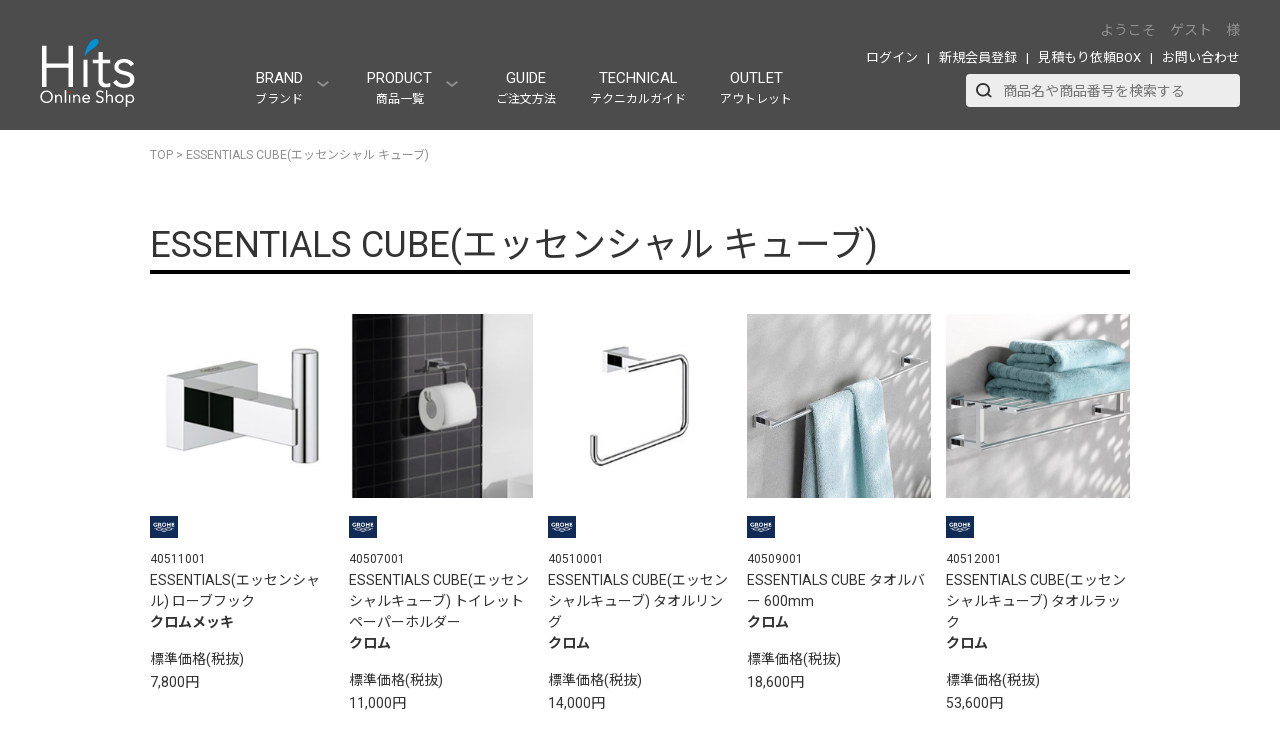

--- FILE ---
content_type: text/html; charset=UTF-8
request_url: https://hits-online.jp/grohe/essentials_cube
body_size: 24012
content:
<!doctype html>
<html lang="ja">
<head prefix="og: https://ogp.me/ns# fb: https://ogp.me/ns/fb# product: https://ogp.me/ns/product#">
    <meta charset="utf-8">
    <meta name="viewport" content="width=device-width, initial-scale=1, shrink-to-fit=no">
    <meta name="eccube-csrf-token" content="0859fbea1c94badca1fb7.VBsukNukN3Z-5iLzyNosmQBcty_j4dPMvBYUlMxFXdU.Al1v1a_dRBwfjmijqaliw1Uo20KIq56A9FRmw5QCZZwANmP4tJV7Tw-1Gg">
    <title>/Hits Online Shop(ヒッツオンラインショップ)</title>
                <meta property="og:title" content="エッセンシャル キューブ(ESSENTIALS CUBE) / Hits Online Shop(ヒッツオンラインショップ)" />
    <meta property="og:description" content="" />
    <meta property="og:url" content="" />
    <meta property="og:image" content="" />
    <meta name="twitter:card" content="summary_large_image">
    <meta name="twitter:url" content="">
    <meta name="twitter:title" content="エッセンシャル キューブ(ESSENTIALS CUBE) / Hits Online Shop(ヒッツオンラインショップ)">
    <meta name="twitter:description" content="">
    <meta name="twitter:image:src" content="">

<meta property="og:type" content="article"/>
<meta property="og:site_name" content="Hits Online Shop(ヒッツオンラインショップ)"/>

                    <link rel="preconnect" href="https://fonts.googleapis.com">
    <link rel="preconnect" href="https://fonts.gstatic.com" crossorigin>
    <link rel="preload" as="style" fetchpriority="high" href="https://fonts.googleapis.com/css2?family=Noto+Sans+JP:wght@100..900&family=Open+Sans:ital,wght@0,300..800;1,300..800&family=Roboto:ital,wght@0,100;0,300;0,400;0,500;0,700;0,900;1,100;1,300;1,400;1,500;1,700;1,900&display=swap">
    <link href="https://fonts.googleapis.com/css2?family=Noto+Sans+JP:wght@100..900&family=Open+Sans:ital,wght@0,300..800;1,300..800&family=Roboto:ital,wght@0,100;0,300;0,400;0,500;0,700;0,900;1,100;1,300;1,400;1,500;1,700;1,900&display=swap" rel="stylesheet" media="print" onload="this.media='all'">
    <link rel="icon" href="/html/user_data/assets/img/common/favicon.ico">
    <link rel="stylesheet" href="https://use.fontawesome.com/releases/v6.5.2/css/all.css" integrity="sha384-PPIZEGYM1v8zp5Py7UjFb79S58UeqCL9pYVnVPURKEqvioPROaVAJKKLzvH2rDnI" crossorigin="anonymous">
    <link rel="stylesheet" href="/html/template/default/assets/css/style.css">
    <link rel="stylesheet" href="/html/template/default/assets/css/fotorama.css">
    <link rel="stylesheet" href="/html/template/default/assets/css/swiper.css">
    <link rel="stylesheet" href="/html/template/default/assets/css/common.css">
    <link rel="stylesheet" href="/html/template/default/assets/css/contents.css">
    <link rel="stylesheet" href="/html/template/default/assets/css/custom_style.css">
    <link rel="stylesheet" href="/html/template/default/assets/js/jquery.colorbox/colorbox.css">
    <link rel="stylesheet" href="/html/template/default/assets/css/print.css">
    <script src="/html/bundle/front.bundle.js"></script>
    <script src="/html/template/default/assets/js/app.js"></script>
        <script>
        $(function() {
            $.ajaxSetup({
                'headers': {
                    'ECCUBE-CSRF-TOKEN': $('meta[name="eccube-csrf-token"]').attr('content')
                }
            });
        });
    </script>
                    <!-- ▼Googleアナリティクス -->
            
        <!-- ▲Googleアナリティクス -->

                        <script type="text/javascript" id="gtmgaeec_ga4_tag">
  dataLayer = window.dataLayer || [];
  dataLayer.push({ ecommerce: null });
            </script>

                <!-- Google Tag Manager by GtmGaEEc42 plugin -->
<script>(function(w,d,s,l,i){w[l]=w[l]||[];w[l].push({'gtm.start':
new Date().getTime(),event:'gtm.js'});var f=d.getElementsByTagName(s)[0],
j=d.createElement(s),dl=l!='dataLayer'?'&l='+l:'';j.async=true;j.src=
'https://www.googletagmanager.com/gtm.js?id='+i+dl;f.parentNode.insertBefore(j,f);
})(window,document,'script','dataLayer','GTM-574LBSH');</script>
<!-- End Google Tag Manager -->

        <link rel="stylesheet" href="/html/user_data/assets/css/customize.css">
</head>
<body id="page_series_detail" class="other_page">
        <!-- ▼no scriptタグ -->
            <!-- Google Tag Manager (noscript) -->
<noscript><iframe src="https://www.googletagmanager.com/ns.html?id=GTM-574LBSH"
height="0" width="0" style="display:none;visibility:hidden"></iframe></noscript>
<!-- End Google Tag Manager (noscript) -->
        <!-- ▲no scriptタグ -->



        
<div class="ec-layoutRole">
                <header class="ec-layoutRole__header">
                <!-- ▼ヘッダー(商品検索・ログインナビ・カート) -->
            <header class="header">
    <div class="header-top">
        <div class="header-top_inner">
            <div class="gnav-btn js-gnavBtn">
                <div class="gnav-btn_icn"><span></span><span></span><span></span></div>
            </div>
            <h1 class="header-ttl">
                <a href="/"><img src="/html/template/default/assets/img/common/site_logo_s.png" alt="Hits Online Shop(ヒッツオンラインショップ) 世界の一流品が勢揃い。デザインサニタリー&amp;インテリアの専門ショップ"></a>
            </h1>
            <div class="header-top_contents">
                <form name="header_login_form" id="header_login_form">
                                            <p class="header-userName">ようこそ　ゲスト　様</p>
                                        <nav class="header-nav">
                        <ul class="header-nav_list">
                                                    <li><a href="https://hits-online.jp/mypage/login">ログイン</a></li>
                            <li><a href="https://hits-online.jp/entry">新規会員登録</a></li>
                            <li><a href="https://hits-online.jp/cart">見積もり依頼BOX</a></li>
                            <li><a href="https://hits-online.jp/contact_list">お問い合わせ</a></li>
                                                </ul>
                    </nav>
                </form>
                                <div class="search-toggle js-searchToggle">
                    <img src="/html/template/default/assets/img/common/icn_search_white.svg" alt="検索">
                </div>
                <div class="search-box">
                    <form name="search_form" id="search_form" method="get" action="https://hits-online.jp/products/list">
                        <input type="hidden" name="transactionid" value="0aa6e5a8da5832c5b141bbad016bbe0d7ecc8e5b">
                        <input type="hidden" name="mode" value="search">
                        <div class="search-inner">
                        <input class="search-input" type="text" value="" name="name" maxlength="50" placeholder="商品名や商品番号を検索する">
                        <input class="search-btn" type="image" src="/html/template/default/assets/img/common/icn_search_gray.svg" alt="検索" name="search">
                        </div>
                    </form>
                </div>
            </div>
        </div>
    </div>
    <div class="header-gnav">
	<nav class="gnav">
		<form name="login_form" id="login_form">
			                <p class="gnav-userName none-md">ようこそ　ゲスト　様</p>
                    	<ul class="gnav-loginLists none-md">
				                    <li><a href="https://hits-online.jp/mypage/login">ログイン</a></li>
                    <li><a href="https://hits-online.jp/entry">新規会員登録</a></li>
                    <li><a href="https://hits-online.jp/cart">見積もり依頼BOX</a></li>
                    <li><a href="https://hits-online.jp/contact_list">お問い合わせ</a></li>
                        	</ul>
        </form>

		<ul class="gnav-list">
			<li class="gnav-item -arrow">
				<a href="/brand" class="gnav-link">BRAND<span>ブランド</span>
				</a>
				<div class="gnav-item_inner child_hidden">
					<div class="gnav-child">
						<h2 class="gnav-child_ttl">
							BRAND
							<span>／&nbsp;ブランド</span>
						</h2>
						<ul class="gnav-child_list">
															<li class="gnav-child_item -brand">
									<a href="/brand/flrame"><img src="/html/upload/save_image/09251314_68d4c1c3ac502.jpg" alt="FLRAME"></a>
								</li>
															<li class="gnav-child_item -brand">
									<a href="/brand/japansauna"><img src="/html/upload/save_image/07231003_688034cdbf050.png" alt="Japan Sauna"></a>
								</li>
															<li class="gnav-child_item -brand">
									<a href="/brand/terzofoco"><img src="/html/upload/save_image/06101152_68479de233dfd.png" alt="terzofoco"></a>
								</li>
															<li class="gnav-child_item -brand">
									<a href="/brand/heatscope"><img src="/html/upload/save_image/12231405_6768ef8ce3a25.png" alt="HEATSCOPE"></a>
								</li>
															<li class="gnav-child_item -brand">
									<a href="/brand/alape"><img src="/html/upload/save_image/12200221_5dfbb18b3f276.png" alt="Alape"></a>
								</li>
															<li class="gnav-child_item -brand">
									<a href="/brand/aquapia"><img src="/html/upload/save_image/12200237_5dfbb573e44d9.png" alt="AQUAPIA"></a>
								</li>
															<li class="gnav-child_item -brand">
									<a href="/brand/arte"><img src="/html/upload/save_image/12200347_5dfbc5afe41fc.png" alt="ARTE"></a>
								</li>
															<li class="gnav-child_item -brand">
									<a href="/brand/axor"><img src="/html/upload/save_image/12192010_5dfb5ab8ae729.png" alt="AXOR"></a>
								</li>
															<li class="gnav-child_item -brand">
									<a href="/brand/biscuit"><img src="/html/upload/save_image/12261621_658a7f133fea8.png" alt="BISCUIT"></a>
								</li>
															<li class="gnav-child_item -brand">
									<a href="/brand/burlington"><img src="/html/upload/save_image/12191953_5dfb56ba80b02.png" alt="Burlington"></a>
								</li>
															<li class="gnav-child_item -brand">
									<a href="/brand/brizo"><img src="/html/upload/save_image/12191956_5dfb57426b59f.png" alt="BRIZO"></a>
								</li>
															<li class="gnav-child_item -brand">
									<a href="/brand/brokis"><img src="/html/upload/save_image/12192004_5dfb5932d44f6.png" alt="BROKIS"></a>
								</li>
															<li class="gnav-child_item -brand">
									<a href="/brand/catalano"><img src="/html/upload/save_image/06200919_6673759a9d8d9.jpg" alt="CATALANO"></a>
								</li>
															<li class="gnav-child_item -brand">
									<a href="/brand/cera-trading"><img src="/html/upload/save_image/12200107_5dfba03b30f5d.png" alt="CERA TRADING"></a>
								</li>
															<li class="gnav-child_item -brand">
									<a href="/brand/cielo"><img src="/html/upload/save_image/12191235_5dfaf0128cd2b.png" alt="CIELO"></a>
								</li>
															<li class="gnav-child_item -brand">
									<a href="/brand/claytan"><img src="/html/upload/save_image/06121528_5ee3207514bba.png" alt="Claytan"></a>
								</li>
															<li class="gnav-child_item -brand">
									<a href="/brand/cleansui"><img src="/html/upload/save_image/12191955_5dfb572ccdf57.png" alt="Cleansui"></a>
								</li>
															<li class="gnav-child_item -brand">
									<a href="/brand/clou"><img src="/html/upload/save_image/12191954_5dfb56cd4af06.png" alt="CLOU"></a>
								</li>
															<li class="gnav-child_item -brand">
									<a href="/brand/daiwajyuko"><img src="/html/upload/save_image/05142006_5ebd2653d095d.png" alt="Daiwajyuko"></a>
								</li>
															<li class="gnav-child_item -brand">
									<a href="/brand/delta-faucet"><img src="/html/upload/save_image/12191956_5dfb577149ddc.png" alt="DELTA FAUCET"></a>
								</li>
															<li class="gnav-child_item -brand">
									<a href="/brand/design-warmer"><img src="/html/upload/save_image/12200234_5dfbb49852526.png" alt="DESIGN WARMER"></a>
								</li>
															<li class="gnav-child_item -brand">
									<a href="/brand/deknudt-decora"><img src="/html/upload/save_image/12200101_5dfb9eee5c769.png" alt="DEKNUDT DECORA"></a>
								</li>
															<li class="gnav-child_item -brand">
									<a href="/brand/dimplex"><img src="/html/upload/save_image/12191953_5dfb568f68416.png" alt="Dimplex"></a>
								</li>
															<li class="gnav-child_item -brand">
									<a href="/brand/dornbracht"><img src="/html/upload/save_image/04251905_6447a5d4d9d44.png" alt="DORNBRACHT"></a>
								</li>
															<li class="gnav-child_item -brand">
									<a href="/brand/dline"><img src="/html/upload/save_image/10131107_61663f74b366b.png" alt="d line"></a>
								</li>
															<li class="gnav-child_item -brand">
									<a href="/brand/duravit"><img src="/html/upload/save_image/09301136_68db42428e4d9.png" alt="DURAVIT"></a>
								</li>
															<li class="gnav-child_item -brand">
									<a href="/brand/ecosmartfire"><img src="/html/upload/save_image/12200800_5dfc010e8027b.png" alt="ecosmartfire"></a>
								</li>
															<li class="gnav-child_item -brand">
									<a href="/brand/emco"><img src="/html/upload/save_image/12200755_5dfbfff3ef3d7.png" alt="EMCO"></a>
								</li>
															<li class="gnav-child_item -brand">
									<a href="/brand/evpas"><img src="/html/upload/save_image/08261644_66cc326aca9e0.png" alt="Evpas"></a>
								</li>
															<li class="gnav-child_item -brand">
									<a href="/brand/ext"><img src="/html/upload/save_image/12200225_5dfbb27890d6f.png" alt="EX.T"></a>
								</li>
															<li class="gnav-child_item -brand">
									<a href="/brand/fima"><img src="/html/upload/save_image/12192006_5dfb599b40e43.png" alt="FIMA"></a>
								</li>
															<li class="gnav-child_item -brand">
									<a href="/brand/flaminia"><img src="/html/upload/save_image/12200109_5dfba0cd983dd.png" alt="FLAMINIA"></a>
								</li>
															<li class="gnav-child_item -brand">
									<a href="/brand/franke"><img src="/html/upload/save_image/12192007_5dfb59db7de17.png" alt="FRANKE"></a>
								</li>
															<li class="gnav-child_item -brand">
									<a href="/brand/galassia"><img src="/html/upload/save_image/05291656_6656df9260e6b.png" alt="GALASSIA"></a>
								</li>
															<li class="gnav-child_item -brand">
									<a href="/brand/geberit"><img src="/html/upload/save_image/05261904_5ecce9a2711f0.png" alt="GEBERIT"></a>
								</li>
															<li class="gnav-child_item -brand">
									<a href="/brand/geesa"><img src="/html/upload/save_image/12200349_5dfbc65758d50.png" alt="geesa"></a>
								</li>
															<li class="gnav-child_item -brand">
									<a href="/brand/giorgio"><img src="/html/upload/save_image/12200216_5dfbb0572f97d.png" alt="GIORGIO"></a>
								</li>
															<li class="gnav-child_item -brand">
									<a href="/brand/grohe"><img src="/html/upload/save_image/12192239_5dfb7dabc40bd.png" alt="GROHE"></a>
								</li>
															<li class="gnav-child_item -brand">
									<a href="/brand/hafele"><img src="/html/upload/save_image/12191951_5dfb564b27a63.png" alt="HAFELE"></a>
								</li>
															<li class="gnav-child_item -brand">
									<a href="/brand/hansgrohe"><img src="/html/upload/save_image/12200045_5dfb9b1348474.png" alt="Hansgrohe"></a>
								</li>
															<li class="gnav-child_item -brand">
									<a href="/brand/hewi"><img src="/html/upload/save_image/12200351_5dfbc6c54b204.png" alt="HEWI"></a>
								</li>
															<li class="gnav-child_item -brand">
									<a href="/brand/hits"><img src="/html/upload/save_image/12200239_5dfbb5cd6b70a.png" alt="Hits selection"></a>
								</li>
															<li class="gnav-child_item -brand">
									<a href="/brand/horus"><img src="/html/upload/save_image/12200240_5dfbb623c906e.png" alt="HORUS"></a>
								</li>
															<li class="gnav-child_item -brand">
									<a href="/brand/janis"><img src="/html/upload/save_image/12200056_5dfb9dc31e132.png" alt="JANIS"></a>
								</li>
															<li class="gnav-child_item -brand">
									<a href="/brand/kaldewei"><img src="/html/upload/save_image/12200140_5dfba80969f1c.png" alt="KALDEWEI"></a>
								</li>
															<li class="gnav-child_item -brand">
									<a href="/brand/keuco"><img src="/html/upload/save_image/12200348_5dfbc61583547.png" alt="KEUCO"></a>
								</li>
															<li class="gnav-child_item -brand">
									<a href="/brand/kindred"><img src="/html/upload/save_image/12192251_5dfb804be4a21.png" alt="KINDRED"></a>
								</li>
															<li class="gnav-child_item -brand">
									<a href="/brand/kitz"><img src="/html/upload/save_image/12192003_5dfb58e98413f.png" alt="KITZ"></a>
								</li>
															<li class="gnav-child_item -brand">
									<a href="/brand/kohler"><img src="/html/upload/save_image/12200227_5dfbb2fa90b07.png" alt="KOHLER"></a>
								</li>
															<li class="gnav-child_item -brand">
									<a href="/brand/kwc"><img src="/html/upload/save_image/12200243_5dfbb6d3f02d1.png" alt="KWC"></a>
								</li>
															<li class="gnav-child_item -brand">
									<a href="/brand/langberger"><img src="/html/upload/save_image/05261330_5ecc9b657532a.jpg" alt="LANGBERGER"></a>
								</li>
															<li class="gnav-child_item -brand">
									<a href="/brand/laufen"><img src="/html/upload/save_image/12200116_5dfba25395e18.png" alt="LAUFEN"></a>
								</li>
															<li class="gnav-child_item -brand">
									<a href="/brand/marmorin"><img src="/html/upload/save_image/12200248_5dfbb7f70f221.png" alt="MARMORIN"></a>
								</li>
															<li class="gnav-child_item -brand">
									<a href="/brand/lebain"><img src="/html/upload/save_image/12192236_5dfb7cd0b247c.png" alt="Le bain by RELIANCE"></a>
								</li>
															<li class="gnav-child_item -brand">
									<a href="/brand/meisui"><img src="/html/upload/save_image/12200051_5dfb9c672959a.png" alt="MEISUI"></a>
								</li>
															<li class="gnav-child_item -brand">
									<a href="/brand/narumi"><img src="/html/upload/save_image/12200219_5dfbb10e29ff0.png" alt="NARUMI"></a>
								</li>
															<li class="gnav-child_item -brand">
									<a href="/brand/olympia"><img src="/html/upload/save_image/12200230_5dfbb3b50f467.png" alt="Olympia"></a>
								</li>
															<li class="gnav-child_item -brand">
									<a href="/brand/paffoni"><img src="/html/upload/save_image/07111212_668f4dad795b8.png" alt="PAFFONI"></a>
								</li>
															<li class="gnav-child_item -brand">
									<a href="/brand/performadesign"><img src="/html/upload/save_image/08011020_688c165d6008c.jpg" alt="PERFORMA DESIGN"></a>
								</li>
															<li class="gnav-child_item -brand">
									<a href="/brand/picolo"><img src="/html/upload/save_image/12200154_5dfbab56cad5f.png" alt="PICOLO"></a>
								</li>
															<li class="gnav-child_item -brand">
									<a href="/brand/roca"><img src="/html/upload/save_image/12200228_5dfbb354d2037.png" alt="ROCA"></a>
								</li>
															<li class="gnav-child_item -brand">
									<a href="/brand/scarabeo"><img src="/html/upload/save_image/12200114_5dfba1da3b828.png" alt="SCARABEO"></a>
								</li>
															<li class="gnav-child_item -brand">
									<a href="/brand/simas"><img src="/html/upload/save_image/12192010_5dfb5a912cf8a.png" alt="SIMAS"></a>
								</li>
															<li class="gnav-child_item -brand">
									<a href="/brand/slavia-crystal"><img src="/html/upload/save_image/11172207_6557657b23f5d.png" alt="SLAVIA CRYSTAL"></a>
								</li>
															<li class="gnav-child_item -brand">
									<a href="/brand/sugatsune"><img src="/html/upload/save_image/12191958_5dfb57cf847d1.png" alt="SUGATSUNE"></a>
								</li>
															<li class="gnav-child_item -brand">
									<a href="/brand/t-form"><img src="/html/upload/save_image/12192018_5dfb5c8cdd383.png" alt="T-form"></a>
								</li>
															<li class="gnav-child_item -brand">
									<a href="/brand/tomdixon"><img src="/html/upload/save_image/12192004_5dfb59452908a.png" alt="TOM DIXON"></a>
								</li>
															<li class="gnav-child_item -brand">
									<a href="/brand/union"><img src="/html/upload/save_image/12200757_5dfc0049ccc12.png" alt="UNION"></a>
								</li>
															<li class="gnav-child_item -brand">
									<a href="/brand/ustech"><img src="/html/upload/save_image/03081438_64081f6acffd3.png" alt="USTECH"></a>
								</li>
															<li class="gnav-child_item -brand">
									<a href="/brand/villeroy-boch"><img src="/html/upload/save_image/12200104_5dfb9f8bb4b63.png" alt="VILLEROY &amp; BOCH"></a>
								</li>
															<li class="gnav-child_item -brand">
									<a href="/brand/vitra"><img src="/html/upload/save_image/12192231_5dfb7bb1da246.png" alt="VITRA"></a>
								</li>
															<li class="gnav-child_item -brand">
									<a href="/brand/vola"><img src="/html/upload/save_image/12200250_5dfbb857c6e8e.png" alt="VOLA"></a>
								</li>
															<li class="gnav-child_item -brand">
									<a href="/brand/west"><img src="/html/upload/save_image/12192002_5dfb58c9d11d9.png" alt="WEST"></a>
								</li>
															<li class="gnav-child_item -brand">
									<a href="/brand/zucchetti"><img src="/html/upload/save_image/12200300_5dfbbad37bf61.png" alt="ZUCCHETTI"></a>
								</li>
													</ul>
					</div>
				</div>
			</li>
			<li class="gnav-item -arrow -arrow_down">
				<a class="gnav-link none-d-md js-gnavChildToggle" href="https://hits-online.jp/">PRODUCT<span>商品一覧</span></a>
				<div class="gnav-link none-md js-gnavChildToggle">PRODUCT <span class="gnav-link_mark">/ </span><span>商品一覧</span></div>
				<div class="gnav-item_inner -prod">
					<div class="gnav-child -prod">
						<ul class="gnav-cat_list none-d-md">
							<li>
								<a href="#" id="sanitary" class="gnav-cat -active">SANITARY<span>／ 洗面・手洗器・トイレ</span></a>
							</li>
							<li>
								<a href="#" id="bath" class="gnav-cat">BATHROOM<span>／ バスタブ・水栓</span></a>
							</li>
							<li>
								<a href="#" id="kitchen" class="gnav-cat">KITCHEN<span>／ シンク・キッチン水栓</span></a>
							</li>
							<li>
								<a href="#" id="heating" class="gnav-cat">HEATING<span>／ 暖炉・タオルウォーマー</span></a>
							</li>
							<li>
								<a href="#" id="lighting" class="gnav-cat">LIGHTING<span>／ ライト・シャンデリア</span></a>
							</li>
							<li>
								<a href="#" id="Mirror" class="gnav-cat">MIRROR<span>／ ミラー</span></a>
							</li>
							<li>
								<a href="#" id="Mirror" class="gnav-cat">OTHERS<span>／ その他</span></a>
							</li>
						</ul>
						<div class="gnav-child_inner -prod -active">
							<h2 class="gnav-child_ttl none-d-md">
							<a href="/sanitary">SANITARY<span>／ 洗面・手洗器・トイレ</span></a>
							</h2>
							<p class="gnav-child_ttl none-md js-gnavGChildToggle">SANITARY</p>
							<ul class="gnav-child_list -prod">
								<li class="gnav-child_item -prod -arrow_down">
									<a href="/sanitary/washbasin-set-discount"><span>洗面器・手洗器<br>セット割</span></a>
								</li>
								<li class="gnav-child_item -prod">
									<a href="/sanitary/washbasin"><span>洗面器・手洗器</span></a>
								</li>
								<li class="gnav-child_item -prod">
									<a href="/sanitary/japanese-washbasin"><span>和風<br>洗面器・手洗器</span></a>
								</li>
								<li class="gnav-child_item -prod">
									<a href="/sanitary/glass-washbasin"><span>ガラス<br>洗面器・手洗器</span></a>
								</li>
								<li class="gnav-child_item -prod">
									<a href="/sanitary/cabinet"><span>洗面キャビネット<br>カウンター</span></a>
								</li>
								<li class="gnav-child_item -prod">
									<a href="/sanitary/pedestal"><span>ペデスタル型<br>洗面器</span></a>
								</li>
								<li class="gnav-child_item -prod">
									<a href="/sanitary/basin-faucets"><span>水栓金具</span></a>
								</li>

								<li class="gnav-child_item -prod"><a href="/sanitary/toilet"><span>トイレ</span></a></li>
								<li class="gnav-child_item -prod"><a href="/sanitary/sanitary-accessories"><span>洗面アクセサリー</span></a></li>
							</ul>
						</div>
						<div class="gnav-child_inner -prod">
							<h2 class="gnav-child_ttl none-d-md"><a href="/bathroom">BATHROOM<span>／ バスタブ・水栓</span></a></h2>
							<p class="gnav-child_ttl none-md js-gnavGChildToggle">BATHROOM</p>
							<ul class="gnav-child_list -prod">
								<li class="gnav-child_item -prod"><a href="/bathroom/bathtub"><span>バスタブ</span></a></li>
								<li class="gnav-child_item -prod"><a href="/bathroom/bath-mixer"><span>バス・<br>シャワー水栓</span></a></li>
								<li class="gnav-child_item -prod"><a href="/bathroom/shower-head"><span>シャワーヘッド</span></a></li>
								<li class="gnav-child_item -prod"><a href="/bathroom/bath-accessory"><span>バスルーム<br>アクセサリー</span></a></li>
								<li class="gnav-child_item -prod"><a href="/bathroom/shower-parts"><span>シャワーパーツ</span></a></li>
							</ul>
						</div>
						<div class="gnav-child_inner -prod">
							<h2 class="gnav-child_ttl none-d-md">
								<a href="/kitchen">KITCHEN<span>／ シンク・キッチン水栓</span></a>
							</h2>
							<p class="gnav-child_ttl none-md js-gnavGChildToggle">KITCHEN</p>
							<ul class="gnav-child_list -prod">
								<li class="gnav-child_item -prod"><a href="/kitchen/kitchen-sink"><span>キッチンシンク</span></a></li>
								<li class="gnav-child_item -prod"><a href="/kitchen/kitchen-faucet"><span>キッチン水栓</span></a></li>
								<li class="gnav-child_item -prod"><a href="/kitchen/kitchen-accessorie"><span>キッチン<br>アクセサリー</span></a></li>
							</ul>
						</div>
						<div class="gnav-child_inner -prod">
							<h2 class="gnav-child_ttl none-d-md">
								<a href="/heating">HEATING<span>／ 暖炉・タオルウォーマー</span></a>
							</h2>
							<p class="gnav-child_ttl none-md js-gnavGChildToggle">HEATING</p>
							<ul class="gnav-child_list -prod">
								<li class="gnav-child_item -prod"><a href="/brand/ecosmartfire"><span>バイオエタノール<br>暖炉</span></a></li>
								<li class="gnav-child_item -prod"><a href="/brand/design-warmer"><span>デザイン<br>ウォーマー</span></a></li>
								<li class="gnav-child_item -prod"><a href="/brand/dimplex"><span>電気暖炉</span></a></li>
								<li class="gnav-child_item -prod"><a href="/brand/heatscope"><span>赤外線ヒーター</span></a></li>
								<li class="gnav-child_item -prod"><a href="/brand/flrame"><span>FLRAME</span></a></li>
							</ul>
						</div>
						<div class="gnav-child_inner -prod">
							<h2 class="gnav-child_ttl none-d-md"><a href="/lighting">LIGHTING<span>／ ライト・シャンデリア</span></a></h2>
							<p class="gnav-child_ttl none-md js-gnavGChildToggle">LIGHTING</p>
							<ul class="gnav-child_list -prod">
								<li class="gnav-child_item -prod"><a href="/lighting/tablelight"><span>デスクライト</span></a></li>
								<li class="gnav-child_item -prod"><a href="/lighting/floor-light"><span>フロアライト</span></a></li>
								<li class="gnav-child_item -prod"><a href="/lighting/bracket-light"><span>ブラケットライト</span></a></li>
								<li class="gnav-child_item -prod"><a href="/lighting/pendant-light"><span>ペンダントライト</span></a></li>
								<li class="gnav-child_item -prod"><a href="/lighting/portablelight"><span>ポータブルライト</span></a></li>
								<li class="gnav-child_item -prod"><a href="/lighting/switch-and-outlet-plate"><span>スイッチ・<br>コンセントプレート</span></a></li>
							</ul>
						</div>
						<div class="gnav-child_inner -prod">
							<h2 class="gnav-child_ttl none-d-md"><a href="/mirror">MIRROR<span>/ミラー</span></a></h2>
							<p class="gnav-child_ttl none-md js-gnavGChildToggle">MIRROR</p>
							<ul class="gnav-child_list -prod">
								<li class="gnav-child_item -prod"><a href="/mirror/mirror-cabinet"><span>ミラーキャビネット</span></a></li>
								<li class="gnav-child_item -prod"><a href="/mirror/wall-mirror"><span>ウォールミラー<br>壁掛けミラー</span></a></li>
								<li class="gnav-child_item -prod"><a href="/mirror/illuminated-mirror"><span>照明付きミラー</span></a></li>
								<li class="gnav-child_item -prod"><a href="/mirror/magnifying-mirror"><span>拡大鏡</span></a></li>
								<li class="gnav-child_item -prod"><a href="/mirror/big-mirror"><span>大型・<br>姿見ミラー</span></a></li>
							</ul>
						</div>
						<div class="gnav-child_inner -prod">
							<h2 class="gnav-child_ttl none-d-md">OTHERS<span>/その他</span></h2>
							<p class="gnav-child_ttl none-md js-gnavGChildToggle">OTHER</p>
							<ul class="gnav-child_list -prod">
								<li class="gnav-child_item -prod"><a href="/interior-panel"><span>インテリアパネル</span></a></li>
								<li class="gnav-child_item -prod"><a href="/tile"><span>タイル</span></a></li>
								<li class="gnav-child_item -prod"><a href="/framedbiscuit"><span>フレームドビスケット</span></a></li>
								<li class="gnav-child_item -prod"><a href="/sauna"><span>サウナ</span></a></li>
								<li class="gnav-child_item -prod"><a href="/goods"><span>テーブルウエア</span></a></li>
								<li class="gnav-child_item -prod"><a href="/gift"><span>ギフト</span></a></li>
							</ul>
						</div>
					</div>
				</div>
			</li>
			<li class="gnav-item"><a class="gnav-link" href="https://hits-online.jp/guide">GUIDE<span>ご注文方法</span></a></li>
        	<li class="gnav-item"><a class="gnav-link" href="https://hits-online.jp/technical-guide">TECHNICAL<span>テクニカルガイド</span></a></li>
        	<li class="gnav-item"><a class="gnav-link" href="https://hits-online.jp/campaign/hits-special-outlet">OUTLET<span>アウトレット</span></a></li>
		</ul>
	</nav>
</div>
</header>

        <!-- ▲ヘッダー(商品検索・ログインナビ・カート) -->

        </header>
    
        
        <div class="ec-layoutRole__contentsVerTop">
                    
                
        <main class="ec-layoutRole__main
            " id="main">
                                                
                                    <main class="contents" id="main">
        <div class="brand-top">
                <div class="breadcrumbs">
        <ol class="breadcrumbs_list">
                            <p class="breadcrumb-item">
                                    <p><a href="/">TOP</a>&nbsp;>&nbsp;</p>
                                            <p class="breadcrumb-item">
                                    <p><a href="/grohe/essentials_cube">ESSENTIALS CUBE(エッセンシャル キューブ)</a></p>
                                    </ol>
    </div>
            
            <h1 class="brand-top_ttl">ESSENTIALS CUBE(エッセンシャル キューブ)</h1>
            <ul class="ct-prodList_list">
                                                        <li class="ct-prodList_item">
                                                <figure class="ct-prodList_img">
                            <a href="https://hits-online.jp/40511001">
                                <img src data-src="/html/upload/save_image/40511001_thum.jpg" alt="ESSENTIALS(エッセンシャル) ローブフック" class="product-image lazyload">
                            </a>
                        </figure>
                                                <p class="ct-prodList_logo">
                            <img src="/html/upload/save_image/12192239_5dfb7dabc40bd.png" alt="GROHE">
                        </p>
                                                                                                <h3 class="ct-prodList_name">
                            <span class="product-code">40511001</span><br>
                            <a href="https://hits-online.jp/40511001">ESSENTIALS(エッセンシャル) ローブフック</a><br>
                            <strong>クロムメッキ</strong>
                        </h3>
                        <dl class="ct-prodList_box">
                            <dt>標準価格(税抜)</dt>
                                                            <p>7,800円</p>
                                                                                </dl>
                        <ul class="ct-prodList_btn">
                                                        <li>
                                <a href="https://hits-online.jp/40511001">
                                    <img src="/html/template/default/assets/img/common/btn_more.png" alt="商品詳細を見る">
                                </a>
                            </li>
                                                        <li>
                                <form name="form6655" id="productForm6655" action="https://hits-online.jp/series/add_cart/6655" method="post">
                                    <input type="image" class="add-cart" src="/html/template/default/assets/img/common/btn_order02.png" data-cartid="6655" form="productForm6655">
                                </form>
                            </li>
                        </ul>
                    </li>
                                                        <li class="ct-prodList_item">
                                                <figure class="ct-prodList_img">
                            <a href="https://hits-online.jp/40507001">
                                <img src data-src="/html/upload/save_image/40507001_thum.jpg" alt="ESSENTIALS CUBE(エッセンシャルキューブ) トイレットペーパーホルダー" class="product-image lazyload">
                            </a>
                        </figure>
                                                <p class="ct-prodList_logo">
                            <img src="/html/upload/save_image/12192239_5dfb7dabc40bd.png" alt="GROHE">
                        </p>
                                                                                                <h3 class="ct-prodList_name">
                            <span class="product-code">40507001</span><br>
                            <a href="https://hits-online.jp/40507001">ESSENTIALS CUBE(エッセンシャルキューブ) トイレットペーパーホルダー</a><br>
                            <strong>クロム</strong>
                        </h3>
                        <dl class="ct-prodList_box">
                            <dt>標準価格(税抜)</dt>
                                                            <p>11,000円</p>
                                                                                </dl>
                        <ul class="ct-prodList_btn">
                                                        <li>
                                <a href="https://hits-online.jp/40507001">
                                    <img src="/html/template/default/assets/img/common/btn_more.png" alt="商品詳細を見る">
                                </a>
                            </li>
                                                        <li>
                                <form name="form6748" id="productForm6748" action="https://hits-online.jp/series/add_cart/6748" method="post">
                                    <input type="image" class="add-cart" src="/html/template/default/assets/img/common/btn_order02.png" data-cartid="6748" form="productForm6748">
                                </form>
                            </li>
                        </ul>
                    </li>
                                                        <li class="ct-prodList_item">
                                                <figure class="ct-prodList_img">
                            <a href="https://hits-online.jp/40510001">
                                <img src data-src="/html/upload/save_image/40510001_thum.jpg" alt="ESSENTIALS CUBE(エッセンシャルキューブ) タオルリング" class="product-image lazyload">
                            </a>
                        </figure>
                                                <p class="ct-prodList_logo">
                            <img src="/html/upload/save_image/12192239_5dfb7dabc40bd.png" alt="GROHE">
                        </p>
                                                                                                <h3 class="ct-prodList_name">
                            <span class="product-code">40510001</span><br>
                            <a href="https://hits-online.jp/40510001">ESSENTIALS CUBE(エッセンシャルキューブ) タオルリング</a><br>
                            <strong>クロム</strong>
                        </h3>
                        <dl class="ct-prodList_box">
                            <dt>標準価格(税抜)</dt>
                                                            <p>14,000円</p>
                                                                                </dl>
                        <ul class="ct-prodList_btn">
                                                        <li>
                                <a href="https://hits-online.jp/40510001">
                                    <img src="/html/template/default/assets/img/common/btn_more.png" alt="商品詳細を見る">
                                </a>
                            </li>
                                                        <li>
                                <form name="form6866" id="productForm6866" action="https://hits-online.jp/series/add_cart/6866" method="post">
                                    <input type="image" class="add-cart" src="/html/template/default/assets/img/common/btn_order02.png" data-cartid="6866" form="productForm6866">
                                </form>
                            </li>
                        </ul>
                    </li>
                                                        <li class="ct-prodList_item">
                                                <figure class="ct-prodList_img">
                            <a href="https://hits-online.jp/40509001">
                                <img src data-src="/html/upload/save_image/40509001_thum.jpg" alt="ESSENTIALS CUBE タオルバー 600mm" class="product-image lazyload">
                            </a>
                        </figure>
                                                <p class="ct-prodList_logo">
                            <img src="/html/upload/save_image/12192239_5dfb7dabc40bd.png" alt="GROHE">
                        </p>
                                                                                                <h3 class="ct-prodList_name">
                            <span class="product-code">40509001</span><br>
                            <a href="https://hits-online.jp/40509001">ESSENTIALS CUBE タオルバー 600mm</a><br>
                            <strong>クロム</strong>
                        </h3>
                        <dl class="ct-prodList_box">
                            <dt>標準価格(税抜)</dt>
                                                            <p>18,600円</p>
                                                                                </dl>
                        <ul class="ct-prodList_btn">
                                                        <li>
                                <a href="https://hits-online.jp/40509001">
                                    <img src="/html/template/default/assets/img/common/btn_more.png" alt="商品詳細を見る">
                                </a>
                            </li>
                                                        <li>
                                <form name="form6867" id="productForm6867" action="https://hits-online.jp/series/add_cart/6867" method="post">
                                    <input type="image" class="add-cart" src="/html/template/default/assets/img/common/btn_order02.png" data-cartid="6867" form="productForm6867">
                                </form>
                            </li>
                        </ul>
                    </li>
                                                        <li class="ct-prodList_item">
                                                <figure class="ct-prodList_img">
                            <a href="https://hits-online.jp/40512001">
                                <img src data-src="/html/upload/save_image/40512001_thum.jpg" alt="ESSENTIALS CUBE(エッセンシャルキューブ) タオルラック" class="product-image lazyload">
                            </a>
                        </figure>
                                                <p class="ct-prodList_logo">
                            <img src="/html/upload/save_image/12192239_5dfb7dabc40bd.png" alt="GROHE">
                        </p>
                                                                                                <h3 class="ct-prodList_name">
                            <span class="product-code">40512001</span><br>
                            <a href="https://hits-online.jp/40512001">ESSENTIALS CUBE(エッセンシャルキューブ) タオルラック</a><br>
                            <strong>クロム</strong>
                        </h3>
                        <dl class="ct-prodList_box">
                            <dt>標準価格(税抜)</dt>
                                                            <p>53,600円</p>
                                                                                </dl>
                        <ul class="ct-prodList_btn">
                                                        <li>
                                <a href="https://hits-online.jp/40512001">
                                    <img src="/html/template/default/assets/img/common/btn_more.png" alt="商品詳細を見る">
                                </a>
                            </li>
                                                        <li>
                                <form name="form6868" id="productForm6868" action="https://hits-online.jp/series/add_cart/6868" method="post">
                                    <input type="image" class="add-cart" src="/html/template/default/assets/img/common/btn_order02.png" data-cartid="6868" form="productForm6868">
                                </form>
                            </li>
                        </ul>
                    </li>
                            </ul>
            
        </div>
        <div class="ec-modal">
            <div class="ec-modal-overlay">
                <div class="ec-modal-wrap" style="width: auto; background: rgb(76, 76, 76);">
                    <span class="ec-modal-close"></span>
                    <h1 id="ec-modal-header" class="text-center">この商品を見積もり依頼BOXに追加しました。</h1>
                    <h1 id="modal-product-code" class="text-center"></h1>
                    <div class="ec-modal-box">
                        <div class="ec-role">
                            <div class="mb-5"><img id="modal-product-image" src="" alt="" class="lazyload"></div>
                            <span class="ec-inlineBtn--cancel">見積もり依頼追加を続ける</span>
                            <a href="https://hits-online.jp/cart" class="ec-inlineBtn--action">見積もり依頼BOXへ進む</a>
                        </div>
                    </div>
                </div>
            </div>
        </div>
    </main>

                                            </div>        </main>

                    </div>

        
                <footer class="ec-layoutRole__footer">
                <!-- ▼フッター -->
            <div class="fix-banner">
  <button class="banner-close">×</button>
  <a href="https://hits-online.jp/campaign/hits-special-outlet" target="_blank">
    <img src="/html/template/default/assets/img/bnr/bnr_sidefix.png" alt="Special Outlet 数量限定・在庫限り 今すぐチェック!" width="100%">
  </a>
</div>
<ul class="fixedNav js-fixedNav">
  <li>
      <span class="ec-cartCountNavi__badge"  style="display: none;">0</span>
    <a class="fixedNav-cart" href="https://hits-online.jp/cart">
      <span id="cartnum"></span><img src="/html/template/default/assets/img/common/btn_ft_cart.png" alt="見積もり依頼BOX">
    </a>
  </li>
  <li>
    <a class="fixedNav-mypage" href="https://hits-online.jp/mypage">
      <img src="/html/template/default/assets/img/common/btn_ft_login.png" alt="マイページ">
    </a>
  </li>
  <li>
    <a class="fixedNav-top" href="#">
      <img src="/html/template/default/assets/img/common/btn_top.png" alt="TOPへ">
    </a>
  </li>
</ul>
<!-- footer ///////////////////////////////////-->
<footer class="footer">
  <div class="footer-sns">
    <ul class="footer-sns_list">
      <li>
        <a href="https://www.instagram.com/hits_online_shop/" target="_blank" title="Instagram">
          <img src="/html/template/default/assets/img/common/icn_insta.svg" alt=""><span class="none-d-md">Instagram</span>
        </a>
      </li>
      <li>
        <a href="https://www.facebook.com/hitsonlineshop/" target="_blank" title="Facebook">
          <img src="/html/template/default/assets/img/common/icn_fb.svg" alt=""><span class="none-d-md">Facebook</span>
        </a>
      </li>
      <li>
        <a href="https://jp.pinterest.com/hitsonlineshop/" target="_blank" title="Pinterest">
          <img src="/html/template/default/assets/img/common/icn_pinte.svg" alt=""><span class="none-d-md">pinterest</span>
        </a>
      </li>
      <li>
        <a href="https://www.youtube.com/channel/UCUk8oHRiHjO76QadoSz18VA" target="_blank" title="Youtube">
          <img src="/html/template/default/assets/img/common/icn_youtube.svg" alt="">
          <span class="none-d-md"><img src="/html/template/default/assets/img/common/icn_youtube_logo.svg" alt=""></span>
        </a>
      </li>
    </ul>
  </div>
  <nav class="footer-nav">
    <p class="footer-nav_logo"><a href="https://hits-online.jp/"><img src="/html/template/default/assets/img/common/site_logo.png" alt=""></a></p>
    <div class="footer-nav_block">
      <ul class="footer-nav_list">
        <li><a href="https://hits-online.jp/help/about">Hits Online Shopについて</a></li>
        <li><a href="https://hits-online.jp/technical-guide">テクニカルガイド</a></li>
        <li><a href="https://hits-online.jp/news">お知らせ</a></li>
        <li><a href="https://www.aquapia.jp/" target="_blank" rel="noopener noreferrer">アクアピア</a></li>
      </ul>
      <ul class="footer-nav_list">
        <li><a href="http://www.hiratatile.co.jp/" target="_blank" rel="noopener noreferrer">会社概要</a></li>
        <li><a href="https://hits-online.jp/help/privacy"><a href="https://www.hiratatile.co.jp/policy">プライバシーポリシー</a></li>
        <li><a href="https://hits-online.jp/help/tradelaw">特定商取引法に基づく表記</a></li>
        <li><a href="https://hits-online.jp/help/agreement">利用規約</a></li>
      </ul>
    </div>
  </nav>
  <div class="footer-info">
    <p class="footer-info_txt">グローエの水栓や、シャワーホース、シャワーヘッド、シャワーバス混合栓、洗面器、洗面ボウル、洗面台、手洗器。<br>カルデバイのバスタブ、ハンスグローエの水栓。エコスマートファイヤーのバイオエタノール暖炉。その他ドンブラハ、カタラーノ等の一流ブランドを取り揃えております。<br>施工会社やデザイン会社などのプロ向け商材から、新築一戸建てやリフォーム、マンション購入等ご検討の施主様までご利用いただけます。</p>
    <ul class="footer-info_list">
      <li>セラミカチエロ日本総代理店</li>
      <li>グローエオフィシャル認定ショップ（正規販売代理店） /GROHE AG （ドイツ本社）本国認定 正規販売代理店＆オンラインショップ</li>
      <li>ハンスグローエ/Hansgrohe SE（ドイツ本社）本国認定 正規販売代理店＆オンラインショップ</li>
      <li>LE BAIN BY RELIANCE（ドンブラハ／アラペ／ヴィレロイ＆ボッホ）認定 正規販売代理店</li>
    </ul>
    <p class="footer-copyright"><small>Copyright © HIRATATILE CO.,LTD. all rights reserved.</small></p>
  </div>
</footer>
        <!-- ▲フッター -->

        </footer>
    </div><!-- ec-layoutRole -->

<div class="ec-overlayRole"></div>
<div class="ec-drawerRoleClose"><i class="fas fa-times"></i></div>
<div class="ec-drawerRole">
                    <!-- ▼商品検索 -->
            
<div class="ec-headerSearch">
    <form method="get" class="searchform" action="/products/list">
        <div class="ec-headerSearch__category">
            <div class="ec-select ec-select_search">
                            <select name="category_id" class="category_id"><option value="">全ての商品</option><option value="652">ギフト</option><option value="650">カルデバイ・サニフォルムプラス・ジャパンモデル</option><option value="639">カルデバイ・カヨノワイド</option><option value="636">ヒッツオンラインショップ・スペシャルアウトレットセール</option><option value="637">　洗面ボウル</option><option value="638">　水栓金具</option><option value="640">　その他アクセサリー等</option><option value="613">その他</option><option value="643">　サウナ</option><option value="645">　　サウナストーブ</option><option value="644">　　インドアサウナキャビン</option><option value="642">　フレームドビスケット</option><option value="657">　　ヴォイド</option><option value="656">　　テノン</option><option value="625">　グッズ</option><option value="624">　オンラインマルシェ</option><option value="617">　インテリアパネル</option><option value="616">　タイル</option><option value="305">テストカテゴリ1</option><option value="288">セットシミュレーション</option><option value="293">　バス水栓</option><option value="312">　　壁出バス吐水口</option><option value="311">　　シャワー給水口</option><option value="310">　　シャワーホース</option><option value="309">　　フックウォールバー</option><option value="308">　　オーバーヘッドシャワー</option><option value="307">　　偏芯脚</option><option value="306">　　バス水栓セット</option><option value="289">　洗面ボウル(洗面器)・手洗器セットシミュレーション</option><option value="294">　　洗面ボウル(洗面器)・手洗器</option><option value="295">　　水栓金具</option><option value="296">　　オプション</option><option value="325">　　ペデスタル</option><option value="297">　　止水栓</option><option value="298">　　排水目皿</option><option value="299">　　排水トラップ</option><option value="326">　　排水金具</option><option value="292">　カウンターセット</option><option value="318">　　排水トラップ</option><option value="317">　　排水目皿</option><option value="316">　　止水栓</option><option value="315">　　水栓</option><option value="314">　　洗面ボウル</option><option value="313">　　カウンターセット</option><option value="291">　キャビネット</option><option value="319">　　キャビネット</option><option value="320">　　洗面ボウル</option><option value="321">　　水栓</option><option value="322">　　止水栓</option><option value="323">　　排水目皿</option><option value="324">　　排水トラップ</option><option value="599">　　オプション</option><option value="290">　キッチンシンク</option><option value="304">　　排水トラップ</option><option value="303">　　排水目皿</option><option value="302">　　止水栓</option><option value="301">　　水栓</option><option value="300">　　キッチンシンク</option><option value="101">キャンペーン</option><option value="651">　カルデバイ・イデアルスタンダードキャンペーン</option><option value="649">　カルデバイ &amp; ラングベルガーキャンペーン</option><option value="631">　ディンプレックスカセット500</option><option value="601">　JANIS 手洗器・洗面器キャンペーン2025-2026</option><option value="641">　KOHLER(コーラ-) アウトレットキャンペーン</option><option value="605">　レイ　キャンペーン</option><option value="630">　【終了】平田タイル創業105周年キャンペーン</option><option value="629">　【終了】チエロ・フルイド45&amp;ハンディ45キャンペーン</option><option value="627">　【終了】ハンスグローエ・ガラシアコラボレーションキャンペーン</option><option value="615">　【終了】DESIGN WARMER　洗面ボウル同時購入キャンペーン2023-2024</option><option value="609">　【終了】プラヴィダ　キャンペーン</option><option value="608">　【終了】利楽手洗器セットキャンペーン</option><option value="606">　【終了】ERNシリーズキャンペーン</option><option value="604">　【終了】リラインスカウンターセット　キャンペーン</option><option value="603">　【終了】シマスキャンペーン</option><option value="602">　【終了】ハンスグローエ キャンペーン</option><option value="103">　【終了】DORN BRACHT(ドンブラハ)スペシャルキャンペーン</option><option value="109">　Le Bain(ル・ベイン)スペシャルキャンペーン</option><option value="513">　【終了】カルデバイ・カヨノワイド</option><option value="117">　【終了】KOHLER(コーラ-) キャンペーン</option><option value="589">　　トレシャムペデスタル洗面ボウルセット</option><option value="588">　　アーチャーペデスタル洗面ボウルセット</option><option value="587">　　シマロンペデスタル洗面ボウルセット</option><option value="591">　　バーティクルレクタングル洗面ボウルセット</option><option value="596">　　カクストンレクタングル洗面ボウルセット</option><option value="590">　　カクストンオーバル洗面ボウルセット</option><option value="610">　　メモワース洗面ボウルセット</option><option value="595">　　ヴォックス洗面ボウルセット</option><option value="594">　　トレシャム洗面ボウルセット</option><option value="593">　　アーチャー洗面ボウルセット</option><option value="592">　　ペニントン洗面ボウルセット</option><option value="107">　【終了】Villeroy &amp; Bochクリアランスセール　2024</option><option value="118">　【終了】KOHLER KITCHEN FAUCET CAMPAING</option><option value="106">　【終了】グローエ・オフィシャルショップ限定品</option><option value="102">　【終了】洗面ボウル&amp;手洗ボウルセット割</option><option value="483">　【終了】レーリングシステムLINEROキャンペーン</option><option value="499">　【終了】チエロ スペシャルキャンペーン2020-2</option><option value="482">　【終了】コーラー・タッチレスキッチン水栓キャンペーン</option><option value="105">　【終了】GROHEバスシャワー混合水栓セット割　キャンペーン対象商品</option><option value="196">　【終了】クリンスイシャワーヘッドキャンペーン</option><option value="112">　【終了】lebain ラインシリーズキャビネット750mmセット&amp;1200mmセット</option><option value="9">洗面器(洗面ボウル)・手洗器・水栓・トイレ</option><option value="628">　KWC AVAシリーズがお求めやすい価格になりました。</option><option value="53">　洗面器・手洗器セット割</option><option value="46">　洗面器(洗面ボウル)・手洗器</option><option value="374">　　〜W399mm</option><option value="375">　　W400〜W499mm</option><option value="376">　　W500〜599mm</option><option value="377">　　W600〜699mm</option><option value="378">　　W700〜999mm</option><option value="379">　　W1000mm〜</option><option value="47">　和風洗面器・手洗器</option><option value="611">　　KAMA NO TSUBOシリーズ</option><option value="435">　　Vernicaシリーズ</option><option value="444">　　Pearl Porcelainシリーズ</option><option value="443">　　Silky Porcelainシリーズ</option><option value="440">　　Monochromeシリーズ</option><option value="439">　　Silver Porcelainシリーズ</option><option value="438">　　Luju(瑠珠)シリーズ</option><option value="503">　　QuQuシリーズ</option><option value="502">　　AKATSUKIシリーズ</option><option value="442">　　ROKUZYUシリーズ</option><option value="441">　　MINOシリーズ</option><option value="436">　　信楽焼手洗ボウルシリーズ</option><option value="437">　　RIRAKU(利楽)シリーズ</option><option value="506">　ガラス洗面器(洗面ボウル)・手洗器</option><option value="534">　　ブリオレット</option><option value="535">　　マジェスティック</option><option value="533">　　ディロス</option><option value="527">　　ミミクラシック 280</option><option value="525">　　ミミ クイーン</option><option value="531">　　ミミ・シーザー 280</option><option value="532">　　ミミ・ポエム 280</option><option value="530">　　ミミ・アルテミス 280</option><option value="529">　　ミミ・ガイア 280</option><option value="528">　　エンパイアー  280</option><option value="526">　　ミミ 210</option><option value="524">　　ムーングラス・シリーズ</option><option value="523">　　クレールグラス・シリーズ</option><option value="48">　洗面・手洗キャビネット/カウンター</option><option value="622">　　セレノウッドカウンター30</option><option value="621">　　セレノウッドカウンター50</option><option value="620">　　インテグラージュカウンター30</option><option value="619">　　インテグラージュカウンター50</option><option value="507">　　アサンブラージュ</option><option value="514">　　アサンブラージュ ホワイト</option><option value="597">　　アサンブラージュ・ミニ</option><option value="505">　　リーノウッドカウンター20</option><option value="501">　　リーノウッドカウンター60</option><option value="397">　　ミニマルチプロ(カウンター3色有り)</option><option value="598">　　エンジョイ52専用カウンター</option><option value="426">　　エルキューブ(3サイズ・3色有り)</option><option value="425">　　エルキューブ1000mm(2色有り)</option><option value="429">　　WF019シリーズ 600/750mm(3色有り)</option><option value="428">　　WF015シリーズ 600/750mm(3色有り)</option><option value="427">　　ヴェーロ</option><option value="457">　　スクエアラインキャビ600/750/900mm</option><option value="402">　　サークルラインキャビ600/750/900mm</option><option value="460">　　スクエアラインテーブル750/900mm</option><option value="462">　　サークルラインテーブル600/750/900mm</option><option value="399">　　手洗器 カウンターセット(カウンター3色有り)</option><option value="400">　　手洗器 カウンターセット(カウンター3色有り)</option><option value="396">　　手洗器 カウンターセット(カウンター3色有り)</option><option value="401">　　手洗器 カウンターセット(カウンター3色有り)</option><option value="465">　　コンパクトラインカウンターセット1500mm</option><option value="466">　　コンパクトラインキャビネットセット</option><option value="420">　　WF819シリーズ 400mm(3色有り)</option><option value="50">　ペデスタル型 洗面器</option><option value="512">　　SUBWAY2/Villeroy&amp;Boch</option><option value="509">　　カノーバロイヤル/CATALANO</option><option value="511">　　1930/DURAVIT</option><option value="504">　　ミーバイスタルク/DURAVIT</option><option value="508">　　オマージュ/Villeroy&amp;Boch</option><option value="449">　　アーチャー/KOHLER</option><option value="448">　　トレシャム/KOHLER</option><option value="447">　　デボンシャ/KOHLER</option><option value="446">　　メモワース/KOHLER</option><option value="445">　　シマロン/KOHLER</option><option value="49">　洗面水栓・カラン</option><option value="654">　　アウトドア水栓</option><option value="366">　　シングルレバー洗面混合水栓</option><option value="367">　　2ハンドル洗面混合水栓</option><option value="368">　　自動水栓(センサー式・タッチセンサー式)</option><option value="369">　　ヘッド引出式水栓</option><option value="370">　　壁付け水栓</option><option value="371">　　単水栓</option><option value="586">　　節湯水栓</option><option value="372">　　寒冷地仕様</option><option value="432">　　洗面水栓用パーツ</option><option value="52">　トイレ</option><option value="456">　　SENSIA PREMO</option><option value="455">　　SENSIA ARENA</option><option value="454">　　VEROSA</option><option value="387">　　トイレ用パーツ</option><option value="560">　洗面アクセサリー</option><option value="647">　　トラッシュボックス</option><option value="646">　　ティッシュボックス</option><option value="579">　　アクセサリーシステム</option><option value="580">　　　ヌード</option><option value="581">　　　リエゾン</option><option value="582">　　　アクサーユニバーサルアクセサリー</option><option value="573">　　ソープディスペンサー</option><option value="569">　　タオル掛け</option><option value="577">　　　タオルバー&amp;タオルレール</option><option value="578">　　　タオルリング</option><option value="570">　　ローブフック/タオルフック</option><option value="572">　　シェルフ・トレー</option><option value="571">　　ペーパーホルダー</option><option value="574">　　　シングル ペーパーホルダー</option><option value="575">　　　ダブル ペーパーホルダー</option><option value="576">　　　スペア ペーパーホルダー</option><option value="585">　　屑入れ投入口</option><option value="80">　洗面ボウル用パーツ</option><option value="10">バスタブ・水栓・シャワーヘッド</option><option value="655">　バスタブ用パーツ/オプション</option><option value="57">　バスタブ・浴槽</option><option value="394">　　フリースタンディング</option><option value="388">　　L1400mmまでのサイズ</option><option value="389">　　L1500mmサイズ</option><option value="390">　　L1600mmサイズ</option><option value="391">　　L1700mmサイズ</option><option value="392">　　L1800mmサイズ</option><option value="393">　　L1900mm以上のサイズ</option><option value="56">　バス・シャワー水栓</option><option value="349">　　露出型水栓</option><option value="351">　　シャワーパイプ</option><option value="352">　　埋め込み型水栓</option><option value="354">　　デッキバス水栓</option><option value="356">　　フリースタンディング式床付け水栓</option><option value="373">　　寒冷地仕様</option><option value="357">　　バス水栓用パーツ</option><option value="358">　シャワーヘッド</option><option value="626">　　Pulsify</option><option value="453">　　AXOR showers</option><option value="431">　　Rainfinity</option><option value="412">　　RAINDANCE</option><option value="413">　　Croma/Crometta</option><option value="515">　　SMARTACTIVE</option><option value="407">　　GRANDERA/SENA/VERIS</option><option value="408">　　RELEXA</option><option value="409">　　SPREE4/SPREE90</option><option value="410">　　EUPHORIA O2/MONO</option><option value="411">　　TEMPESTA100</option><option value="452">　　WATERCOUTURE</option><option value="79">　バスルーム アクセサリー</option><option value="565">　　アクセサリーシステム</option><option value="566">　　　ヌード</option><option value="567">　　　リエゾン</option><option value="568">　　　アクサーユニバーサルアクセサリー</option><option value="561">　　タオルシェルフ・タオル棚</option><option value="562">　　ローブフック・タオルフック</option><option value="563">　　タオルスタンド</option><option value="537">　　バスシェルフ/シャワーラック</option><option value="559">　　手すり・バスグリップ</option><option value="564">　　ドアハンドル</option><option value="538">　シャワーパーツ</option><option value="540">　　ハンスグローエ/アクサ―</option><option value="554">　　　シャワーフック</option><option value="550">　　　ウォールバー</option><option value="546">　　　シャワーホース</option><option value="539">　　グローエ</option><option value="556">　　　シャワーフック</option><option value="551">　　　ウォールバー</option><option value="545">　　　シャワーホース</option><option value="543">　　セラトレーディング</option><option value="555">　　　シャワーフック</option><option value="547">　　　シャワーホース</option><option value="544">　　ケー・ダブル・シー</option><option value="552">　　　ウォールバー</option><option value="548">　　　シャワーホース</option><option value="542">　　ボラ</option><option value="558">　　　シャワーフック</option><option value="553">　　　ウォールバー</option><option value="549">　　　シャワーホース</option><option value="541">　　オリュス</option><option value="557">　　　シャワーフック</option><option value="11">シンク・キッチン水栓・アクセサリー</option><option value="63">　キッチンシンク</option><option value="62">　キッチン水栓</option><option value="430">　　キッチン水栓用パーツ</option><option value="424">　　ポットフィラー</option><option value="380">　　シングルレバー</option><option value="381">　　2ハンドル</option><option value="382">　　自動水栓・タッチセンサー</option><option value="383">　　壁付け水栓</option><option value="384">　　浄水器兼用水栓</option><option value="385">　　浄水器専用水栓</option><option value="623">　　浄水システム</option><option value="386">　　寒冷地仕様</option><option value="60">　アクセサリー</option><option value="584">　　スクエアパイプユニット</option><option value="583">　　プレートシェルフ</option><option value="519">　　ソープディスペンサー</option><option value="518">　　グラスリンサー</option><option value="517">　　リネロ レールシステム</option><option value="81">　パーツ</option><option value="14">ミラー</option><option value="362">　ミラーキャビネット</option><option value="98">　ウォールミラー・壁掛け鏡</option><option value="252">　照明付きミラー</option><option value="72">　拡大鏡</option><option value="73">　大型・姿見ミラー</option><option value="415">　ミラーオプション</option><option value="12">バイオエタノール暖炉・電気暖炉・タオルウォーマー</option><option value="648">　フレイム</option><option value="632">　ヒートスコープ</option><option value="67">　バイオエタノール暖炉</option><option value="66">　デザインウォーマー</option><option value="65">　電気暖炉</option><option value="536">バイオエタノール暖炉・電気暖炉・タオルウォーマー2</option><option value="13">ライト・シャンデリア・スイッチコンセントプレート</option><option value="618">　ポータブルライト</option><option value="121">　デスクライト</option><option value="115">　フロアライト</option><option value="113">　ブラケットライト</option><option value="69">　ペンダントライト</option><option value="68">　シャンデリア</option><option value="231">　スイッチ・コンセントプレート</option><option value="221">水まわりアクセサリー</option><option value="228">　その他アクセサリー各種</option><option value="99">アップ前確認段階</option><option value="287">廃番・販売終了</option></select>
    
            </div>
        </div>
        <div class="ec-headerSearch__keyword">
            <div class="ec-input">
                <input type="search" name="name" maxlength="50" class="search-name" placeholder="キーワードを入力" />
                <button class="ec-headerSearch__keywordBtn" type="submit">
                    <div class="ec-icon">
                        <img src="/html/template/default/assets/icon/search-dark.svg" alt="">
                    </div>
                </button>
            </div>
        </div>
    </form>
</div>

        <!-- ▲商品検索 -->
    <!-- ▼カテゴリナビ(SP) -->
            


<div class="ec-headerCategoryArea">
    <div class="ec-headerCategoryArea__heading">
        <p>カテゴリ一覧</p>
    </div>
    <div class="ec-itemNav">
        <ul class="ec-itemNav__nav">
                            <li>
                            <a href="https://hits-online.jp/products/list?category_id=652">
        ギフト
    </a>
    
                </li>
                            <li>
                            <a href="https://hits-online.jp/products/list?category_id=650">
        カルデバイ・サニフォルムプラス・ジャパンモデル
    </a>
    
                </li>
                            <li>
                            <a href="https://hits-online.jp/products/list?category_id=639">
        カルデバイ・カヨノワイド
    </a>
    
                </li>
                            <li>
                            <a href="https://hits-online.jp/products/list?category_id=636">
        ヒッツオンラインショップ・スペシャルアウトレットセール
    </a>
            <ul>
                            <li>
                            <a href="https://hits-online.jp/products/list?category_id=637">
        洗面ボウル
    </a>
    
                </li>
                            <li>
                            <a href="https://hits-online.jp/products/list?category_id=638">
        水栓金具
    </a>
    
                </li>
                            <li>
                            <a href="https://hits-online.jp/products/list?category_id=640">
        その他アクセサリー等
    </a>
    
                </li>
                    </ul>
    
                </li>
                            <li>
                            <a href="https://hits-online.jp/products/list?category_id=613">
        その他
    </a>
            <ul>
                            <li>
                            <a href="https://hits-online.jp/products/list?category_id=643">
        サウナ
    </a>
            <ul>
                            <li>
                            <a href="https://hits-online.jp/products/list?category_id=645">
        サウナストーブ
    </a>
    
                </li>
                            <li>
                            <a href="https://hits-online.jp/products/list?category_id=644">
        インドアサウナキャビン
    </a>
    
                </li>
                    </ul>
    
                </li>
                            <li>
                            <a href="https://hits-online.jp/products/list?category_id=642">
        フレームドビスケット
    </a>
            <ul>
                            <li>
                            <a href="https://hits-online.jp/products/list?category_id=657">
        ヴォイド
    </a>
    
                </li>
                            <li>
                            <a href="https://hits-online.jp/products/list?category_id=656">
        テノン
    </a>
    
                </li>
                    </ul>
    
                </li>
                            <li>
                            <a href="https://hits-online.jp/products/list?category_id=625">
        グッズ
    </a>
    
                </li>
                            <li>
                            <a href="https://hits-online.jp/products/list?category_id=624">
        オンラインマルシェ
    </a>
    
                </li>
                            <li>
                            <a href="https://hits-online.jp/products/list?category_id=617">
        インテリアパネル
    </a>
    
                </li>
                            <li>
                            <a href="https://hits-online.jp/products/list?category_id=616">
        タイル
    </a>
    
                </li>
                    </ul>
    
                </li>
                            <li>
                            <a href="https://hits-online.jp/products/list?category_id=305">
        テストカテゴリ1
    </a>
    
                </li>
                            <li>
                            <a href="https://hits-online.jp/products/list?category_id=288">
        セットシミュレーション
    </a>
            <ul>
                            <li>
                            <a href="https://hits-online.jp/products/list?category_id=293">
        バス水栓
    </a>
            <ul>
                            <li>
                            <a href="https://hits-online.jp/products/list?category_id=312">
        壁出バス吐水口
    </a>
    
                </li>
                            <li>
                            <a href="https://hits-online.jp/products/list?category_id=311">
        シャワー給水口
    </a>
    
                </li>
                            <li>
                            <a href="https://hits-online.jp/products/list?category_id=310">
        シャワーホース
    </a>
    
                </li>
                            <li>
                            <a href="https://hits-online.jp/products/list?category_id=309">
        フックウォールバー
    </a>
    
                </li>
                            <li>
                            <a href="https://hits-online.jp/products/list?category_id=308">
        オーバーヘッドシャワー
    </a>
    
                </li>
                            <li>
                            <a href="https://hits-online.jp/products/list?category_id=307">
        偏芯脚
    </a>
    
                </li>
                            <li>
                            <a href="https://hits-online.jp/products/list?category_id=306">
        バス水栓セット
    </a>
    
                </li>
                    </ul>
    
                </li>
                            <li>
                            <a href="https://hits-online.jp/products/list?category_id=289">
        洗面ボウル(洗面器)・手洗器セットシミュレーション
    </a>
            <ul>
                            <li>
                            <a href="https://hits-online.jp/products/list?category_id=294">
        洗面ボウル(洗面器)・手洗器
    </a>
    
                </li>
                            <li>
                            <a href="https://hits-online.jp/products/list?category_id=295">
        水栓金具
    </a>
    
                </li>
                            <li>
                            <a href="https://hits-online.jp/products/list?category_id=296">
        オプション
    </a>
    
                </li>
                            <li>
                            <a href="https://hits-online.jp/products/list?category_id=325">
        ペデスタル
    </a>
    
                </li>
                            <li>
                            <a href="https://hits-online.jp/products/list?category_id=297">
        止水栓
    </a>
    
                </li>
                            <li>
                            <a href="https://hits-online.jp/products/list?category_id=298">
        排水目皿
    </a>
    
                </li>
                            <li>
                            <a href="https://hits-online.jp/products/list?category_id=299">
        排水トラップ
    </a>
    
                </li>
                            <li>
                            <a href="https://hits-online.jp/products/list?category_id=326">
        排水金具
    </a>
    
                </li>
                    </ul>
    
                </li>
                            <li>
                            <a href="https://hits-online.jp/products/list?category_id=292">
        カウンターセット
    </a>
            <ul>
                            <li>
                            <a href="https://hits-online.jp/products/list?category_id=318">
        排水トラップ
    </a>
    
                </li>
                            <li>
                            <a href="https://hits-online.jp/products/list?category_id=317">
        排水目皿
    </a>
    
                </li>
                            <li>
                            <a href="https://hits-online.jp/products/list?category_id=316">
        止水栓
    </a>
    
                </li>
                            <li>
                            <a href="https://hits-online.jp/products/list?category_id=315">
        水栓
    </a>
    
                </li>
                            <li>
                            <a href="https://hits-online.jp/products/list?category_id=314">
        洗面ボウル
    </a>
    
                </li>
                            <li>
                            <a href="https://hits-online.jp/products/list?category_id=313">
        カウンターセット
    </a>
    
                </li>
                    </ul>
    
                </li>
                            <li>
                            <a href="https://hits-online.jp/products/list?category_id=291">
        キャビネット
    </a>
            <ul>
                            <li>
                            <a href="https://hits-online.jp/products/list?category_id=319">
        キャビネット
    </a>
    
                </li>
                            <li>
                            <a href="https://hits-online.jp/products/list?category_id=320">
        洗面ボウル
    </a>
    
                </li>
                            <li>
                            <a href="https://hits-online.jp/products/list?category_id=321">
        水栓
    </a>
    
                </li>
                            <li>
                            <a href="https://hits-online.jp/products/list?category_id=322">
        止水栓
    </a>
    
                </li>
                            <li>
                            <a href="https://hits-online.jp/products/list?category_id=323">
        排水目皿
    </a>
    
                </li>
                            <li>
                            <a href="https://hits-online.jp/products/list?category_id=324">
        排水トラップ
    </a>
    
                </li>
                            <li>
                            <a href="https://hits-online.jp/products/list?category_id=599">
        オプション
    </a>
    
                </li>
                    </ul>
    
                </li>
                            <li>
                            <a href="https://hits-online.jp/products/list?category_id=290">
        キッチンシンク
    </a>
            <ul>
                            <li>
                            <a href="https://hits-online.jp/products/list?category_id=304">
        排水トラップ
    </a>
    
                </li>
                            <li>
                            <a href="https://hits-online.jp/products/list?category_id=303">
        排水目皿
    </a>
    
                </li>
                            <li>
                            <a href="https://hits-online.jp/products/list?category_id=302">
        止水栓
    </a>
    
                </li>
                            <li>
                            <a href="https://hits-online.jp/products/list?category_id=301">
        水栓
    </a>
    
                </li>
                            <li>
                            <a href="https://hits-online.jp/products/list?category_id=300">
        キッチンシンク
    </a>
    
                </li>
                    </ul>
    
                </li>
                    </ul>
    
                </li>
                            <li>
                            <a href="https://hits-online.jp/products/list?category_id=101">
        キャンペーン
    </a>
            <ul>
                            <li>
                            <a href="https://hits-online.jp/products/list?category_id=651">
        カルデバイ・イデアルスタンダードキャンペーン
    </a>
    
                </li>
                            <li>
                            <a href="https://hits-online.jp/products/list?category_id=649">
        カルデバイ &amp; ラングベルガーキャンペーン
    </a>
    
                </li>
                            <li>
                            <a href="https://hits-online.jp/products/list?category_id=631">
        ディンプレックスカセット500
    </a>
    
                </li>
                            <li>
                            <a href="https://hits-online.jp/products/list?category_id=601">
        JANIS 手洗器・洗面器キャンペーン2025-2026
    </a>
    
                </li>
                            <li>
                            <a href="https://hits-online.jp/products/list?category_id=641">
        KOHLER(コーラ-) アウトレットキャンペーン
    </a>
    
                </li>
                            <li>
                            <a href="https://hits-online.jp/products/list?category_id=605">
        レイ　キャンペーン
    </a>
    
                </li>
                            <li>
                            <a href="https://hits-online.jp/products/list?category_id=630">
        【終了】平田タイル創業105周年キャンペーン
    </a>
    
                </li>
                            <li>
                            <a href="https://hits-online.jp/products/list?category_id=629">
        【終了】チエロ・フルイド45&amp;ハンディ45キャンペーン
    </a>
    
                </li>
                            <li>
                            <a href="https://hits-online.jp/products/list?category_id=627">
        【終了】ハンスグローエ・ガラシアコラボレーションキャンペーン
    </a>
    
                </li>
                            <li>
                            <a href="https://hits-online.jp/products/list?category_id=615">
        【終了】DESIGN WARMER　洗面ボウル同時購入キャンペーン2023-2024
    </a>
    
                </li>
                            <li>
                            <a href="https://hits-online.jp/products/list?category_id=609">
        【終了】プラヴィダ　キャンペーン
    </a>
    
                </li>
                            <li>
                            <a href="https://hits-online.jp/products/list?category_id=608">
        【終了】利楽手洗器セットキャンペーン
    </a>
    
                </li>
                            <li>
                            <a href="https://hits-online.jp/products/list?category_id=606">
        【終了】ERNシリーズキャンペーン
    </a>
    
                </li>
                            <li>
                            <a href="https://hits-online.jp/products/list?category_id=604">
        【終了】リラインスカウンターセット　キャンペーン
    </a>
    
                </li>
                            <li>
                            <a href="https://hits-online.jp/products/list?category_id=603">
        【終了】シマスキャンペーン
    </a>
    
                </li>
                            <li>
                            <a href="https://hits-online.jp/products/list?category_id=602">
        【終了】ハンスグローエ キャンペーン
    </a>
    
                </li>
                            <li>
                            <a href="https://hits-online.jp/products/list?category_id=103">
        【終了】DORN BRACHT(ドンブラハ)スペシャルキャンペーン
    </a>
    
                </li>
                            <li>
                            <a href="https://hits-online.jp/products/list?category_id=109">
        Le Bain(ル・ベイン)スペシャルキャンペーン
    </a>
    
                </li>
                            <li>
                            <a href="https://hits-online.jp/products/list?category_id=513">
        【終了】カルデバイ・カヨノワイド
    </a>
    
                </li>
                            <li>
                            <a href="https://hits-online.jp/products/list?category_id=117">
        【終了】KOHLER(コーラ-) キャンペーン
    </a>
            <ul>
                            <li>
                            <a href="https://hits-online.jp/products/list?category_id=589">
        トレシャムペデスタル洗面ボウルセット
    </a>
    
                </li>
                            <li>
                            <a href="https://hits-online.jp/products/list?category_id=588">
        アーチャーペデスタル洗面ボウルセット
    </a>
    
                </li>
                            <li>
                            <a href="https://hits-online.jp/products/list?category_id=587">
        シマロンペデスタル洗面ボウルセット
    </a>
    
                </li>
                            <li>
                            <a href="https://hits-online.jp/products/list?category_id=591">
        バーティクルレクタングル洗面ボウルセット
    </a>
    
                </li>
                            <li>
                            <a href="https://hits-online.jp/products/list?category_id=596">
        カクストンレクタングル洗面ボウルセット
    </a>
    
                </li>
                            <li>
                            <a href="https://hits-online.jp/products/list?category_id=590">
        カクストンオーバル洗面ボウルセット
    </a>
    
                </li>
                            <li>
                            <a href="https://hits-online.jp/products/list?category_id=610">
        メモワース洗面ボウルセット
    </a>
    
                </li>
                            <li>
                            <a href="https://hits-online.jp/products/list?category_id=595">
        ヴォックス洗面ボウルセット
    </a>
    
                </li>
                            <li>
                            <a href="https://hits-online.jp/products/list?category_id=594">
        トレシャム洗面ボウルセット
    </a>
    
                </li>
                            <li>
                            <a href="https://hits-online.jp/products/list?category_id=593">
        アーチャー洗面ボウルセット
    </a>
    
                </li>
                            <li>
                            <a href="https://hits-online.jp/products/list?category_id=592">
        ペニントン洗面ボウルセット
    </a>
    
                </li>
                    </ul>
    
                </li>
                            <li>
                            <a href="https://hits-online.jp/products/list?category_id=107">
        【終了】Villeroy &amp; Bochクリアランスセール　2024
    </a>
    
                </li>
                            <li>
                            <a href="https://hits-online.jp/products/list?category_id=118">
        【終了】KOHLER KITCHEN FAUCET CAMPAING
    </a>
    
                </li>
                            <li>
                            <a href="https://hits-online.jp/products/list?category_id=106">
        【終了】グローエ・オフィシャルショップ限定品
    </a>
    
                </li>
                            <li>
                            <a href="https://hits-online.jp/products/list?category_id=102">
        【終了】洗面ボウル&amp;手洗ボウルセット割
    </a>
    
                </li>
                            <li>
                            <a href="https://hits-online.jp/products/list?category_id=483">
        【終了】レーリングシステムLINEROキャンペーン
    </a>
    
                </li>
                            <li>
                            <a href="https://hits-online.jp/products/list?category_id=499">
        【終了】チエロ スペシャルキャンペーン2020-2
    </a>
    
                </li>
                            <li>
                            <a href="https://hits-online.jp/products/list?category_id=482">
        【終了】コーラー・タッチレスキッチン水栓キャンペーン
    </a>
    
                </li>
                            <li>
                            <a href="https://hits-online.jp/products/list?category_id=105">
        【終了】GROHEバスシャワー混合水栓セット割　キャンペーン対象商品
    </a>
    
                </li>
                            <li>
                            <a href="https://hits-online.jp/products/list?category_id=196">
        【終了】クリンスイシャワーヘッドキャンペーン
    </a>
    
                </li>
                            <li>
                            <a href="https://hits-online.jp/products/list?category_id=112">
        【終了】lebain ラインシリーズキャビネット750mmセット&amp;1200mmセット
    </a>
    
                </li>
                    </ul>
    
                </li>
                            <li>
                            <a href="https://hits-online.jp/products/list?category_id=9">
        洗面器(洗面ボウル)・手洗器・水栓・トイレ
    </a>
            <ul>
                            <li>
                            <a href="https://hits-online.jp/products/list?category_id=628">
        KWC AVAシリーズがお求めやすい価格になりました。
    </a>
    
                </li>
                            <li>
                            <a href="https://hits-online.jp/products/list?category_id=53">
        洗面器・手洗器セット割
    </a>
    
                </li>
                            <li>
                            <a href="https://hits-online.jp/products/list?category_id=46">
        洗面器(洗面ボウル)・手洗器
    </a>
            <ul>
                            <li>
                            <a href="https://hits-online.jp/products/list?category_id=374">
        〜W399mm
    </a>
    
                </li>
                            <li>
                            <a href="https://hits-online.jp/products/list?category_id=375">
        W400〜W499mm
    </a>
    
                </li>
                            <li>
                            <a href="https://hits-online.jp/products/list?category_id=376">
        W500〜599mm
    </a>
    
                </li>
                            <li>
                            <a href="https://hits-online.jp/products/list?category_id=377">
        W600〜699mm
    </a>
    
                </li>
                            <li>
                            <a href="https://hits-online.jp/products/list?category_id=378">
        W700〜999mm
    </a>
    
                </li>
                            <li>
                            <a href="https://hits-online.jp/products/list?category_id=379">
        W1000mm〜
    </a>
    
                </li>
                    </ul>
    
                </li>
                            <li>
                            <a href="https://hits-online.jp/products/list?category_id=47">
        和風洗面器・手洗器
    </a>
            <ul>
                            <li>
                            <a href="https://hits-online.jp/products/list?category_id=611">
        KAMA NO TSUBOシリーズ
    </a>
    
                </li>
                            <li>
                            <a href="https://hits-online.jp/products/list?category_id=435">
        Vernicaシリーズ
    </a>
    
                </li>
                            <li>
                            <a href="https://hits-online.jp/products/list?category_id=444">
        Pearl Porcelainシリーズ
    </a>
    
                </li>
                            <li>
                            <a href="https://hits-online.jp/products/list?category_id=443">
        Silky Porcelainシリーズ
    </a>
    
                </li>
                            <li>
                            <a href="https://hits-online.jp/products/list?category_id=440">
        Monochromeシリーズ
    </a>
    
                </li>
                            <li>
                            <a href="https://hits-online.jp/products/list?category_id=439">
        Silver Porcelainシリーズ
    </a>
    
                </li>
                            <li>
                            <a href="https://hits-online.jp/products/list?category_id=438">
        Luju(瑠珠)シリーズ
    </a>
    
                </li>
                            <li>
                            <a href="https://hits-online.jp/products/list?category_id=503">
        QuQuシリーズ
    </a>
    
                </li>
                            <li>
                            <a href="https://hits-online.jp/products/list?category_id=502">
        AKATSUKIシリーズ
    </a>
    
                </li>
                            <li>
                            <a href="https://hits-online.jp/products/list?category_id=442">
        ROKUZYUシリーズ
    </a>
    
                </li>
                            <li>
                            <a href="https://hits-online.jp/products/list?category_id=441">
        MINOシリーズ
    </a>
    
                </li>
                            <li>
                            <a href="https://hits-online.jp/products/list?category_id=436">
        信楽焼手洗ボウルシリーズ
    </a>
    
                </li>
                            <li>
                            <a href="https://hits-online.jp/products/list?category_id=437">
        RIRAKU(利楽)シリーズ
    </a>
    
                </li>
                    </ul>
    
                </li>
                            <li>
                            <a href="https://hits-online.jp/products/list?category_id=506">
        ガラス洗面器(洗面ボウル)・手洗器
    </a>
            <ul>
                            <li>
                            <a href="https://hits-online.jp/products/list?category_id=534">
        ブリオレット
    </a>
    
                </li>
                            <li>
                            <a href="https://hits-online.jp/products/list?category_id=535">
        マジェスティック
    </a>
    
                </li>
                            <li>
                            <a href="https://hits-online.jp/products/list?category_id=533">
        ディロス
    </a>
    
                </li>
                            <li>
                            <a href="https://hits-online.jp/products/list?category_id=527">
        ミミクラシック 280
    </a>
    
                </li>
                            <li>
                            <a href="https://hits-online.jp/products/list?category_id=525">
        ミミ クイーン
    </a>
    
                </li>
                            <li>
                            <a href="https://hits-online.jp/products/list?category_id=531">
        ミミ・シーザー 280
    </a>
    
                </li>
                            <li>
                            <a href="https://hits-online.jp/products/list?category_id=532">
        ミミ・ポエム 280
    </a>
    
                </li>
                            <li>
                            <a href="https://hits-online.jp/products/list?category_id=530">
        ミミ・アルテミス 280
    </a>
    
                </li>
                            <li>
                            <a href="https://hits-online.jp/products/list?category_id=529">
        ミミ・ガイア 280
    </a>
    
                </li>
                            <li>
                            <a href="https://hits-online.jp/products/list?category_id=528">
        エンパイアー  280
    </a>
    
                </li>
                            <li>
                            <a href="https://hits-online.jp/products/list?category_id=526">
        ミミ 210
    </a>
    
                </li>
                            <li>
                            <a href="https://hits-online.jp/products/list?category_id=524">
        ムーングラス・シリーズ
    </a>
    
                </li>
                            <li>
                            <a href="https://hits-online.jp/products/list?category_id=523">
        クレールグラス・シリーズ
    </a>
    
                </li>
                    </ul>
    
                </li>
                            <li>
                            <a href="https://hits-online.jp/products/list?category_id=48">
        洗面・手洗キャビネット/カウンター
    </a>
            <ul>
                            <li>
                            <a href="https://hits-online.jp/products/list?category_id=622">
        セレノウッドカウンター30
    </a>
    
                </li>
                            <li>
                            <a href="https://hits-online.jp/products/list?category_id=621">
        セレノウッドカウンター50
    </a>
    
                </li>
                            <li>
                            <a href="https://hits-online.jp/products/list?category_id=620">
        インテグラージュカウンター30
    </a>
    
                </li>
                            <li>
                            <a href="https://hits-online.jp/products/list?category_id=619">
        インテグラージュカウンター50
    </a>
    
                </li>
                            <li>
                            <a href="https://hits-online.jp/products/list?category_id=507">
        アサンブラージュ
    </a>
    
                </li>
                            <li>
                            <a href="https://hits-online.jp/products/list?category_id=514">
        アサンブラージュ ホワイト
    </a>
    
                </li>
                            <li>
                            <a href="https://hits-online.jp/products/list?category_id=597">
        アサンブラージュ・ミニ
    </a>
    
                </li>
                            <li>
                            <a href="https://hits-online.jp/products/list?category_id=505">
        リーノウッドカウンター20
    </a>
    
                </li>
                            <li>
                            <a href="https://hits-online.jp/products/list?category_id=501">
        リーノウッドカウンター60
    </a>
    
                </li>
                            <li>
                            <a href="https://hits-online.jp/products/list?category_id=397">
        ミニマルチプロ(カウンター3色有り)
    </a>
    
                </li>
                            <li>
                            <a href="https://hits-online.jp/products/list?category_id=598">
        エンジョイ52専用カウンター
    </a>
    
                </li>
                            <li>
                            <a href="https://hits-online.jp/products/list?category_id=426">
        エルキューブ(3サイズ・3色有り)
    </a>
    
                </li>
                            <li>
                            <a href="https://hits-online.jp/products/list?category_id=425">
        エルキューブ1000mm(2色有り)
    </a>
    
                </li>
                            <li>
                            <a href="https://hits-online.jp/products/list?category_id=429">
        WF019シリーズ 600/750mm(3色有り)
    </a>
    
                </li>
                            <li>
                            <a href="https://hits-online.jp/products/list?category_id=428">
        WF015シリーズ 600/750mm(3色有り)
    </a>
    
                </li>
                            <li>
                            <a href="https://hits-online.jp/products/list?category_id=427">
        ヴェーロ
    </a>
    
                </li>
                            <li>
                            <a href="https://hits-online.jp/products/list?category_id=457">
        スクエアラインキャビ600/750/900mm
    </a>
    
                </li>
                            <li>
                            <a href="https://hits-online.jp/products/list?category_id=402">
        サークルラインキャビ600/750/900mm
    </a>
    
                </li>
                            <li>
                            <a href="https://hits-online.jp/products/list?category_id=460">
        スクエアラインテーブル750/900mm
    </a>
    
                </li>
                            <li>
                            <a href="https://hits-online.jp/products/list?category_id=462">
        サークルラインテーブル600/750/900mm
    </a>
    
                </li>
                            <li>
                            <a href="https://hits-online.jp/products/list?category_id=399">
        手洗器 カウンターセット(カウンター3色有り)
    </a>
    
                </li>
                            <li>
                            <a href="https://hits-online.jp/products/list?category_id=400">
        手洗器 カウンターセット(カウンター3色有り)
    </a>
    
                </li>
                            <li>
                            <a href="https://hits-online.jp/products/list?category_id=396">
        手洗器 カウンターセット(カウンター3色有り)
    </a>
    
                </li>
                            <li>
                            <a href="https://hits-online.jp/products/list?category_id=401">
        手洗器 カウンターセット(カウンター3色有り)
    </a>
    
                </li>
                            <li>
                            <a href="https://hits-online.jp/products/list?category_id=465">
        コンパクトラインカウンターセット1500mm
    </a>
    
                </li>
                            <li>
                            <a href="https://hits-online.jp/products/list?category_id=466">
        コンパクトラインキャビネットセット
    </a>
    
                </li>
                            <li>
                            <a href="https://hits-online.jp/products/list?category_id=420">
        WF819シリーズ 400mm(3色有り)
    </a>
    
                </li>
                    </ul>
    
                </li>
                            <li>
                            <a href="https://hits-online.jp/products/list?category_id=50">
        ペデスタル型 洗面器
    </a>
            <ul>
                            <li>
                            <a href="https://hits-online.jp/products/list?category_id=512">
        SUBWAY2/Villeroy&amp;Boch
    </a>
    
                </li>
                            <li>
                            <a href="https://hits-online.jp/products/list?category_id=509">
        カノーバロイヤル/CATALANO
    </a>
    
                </li>
                            <li>
                            <a href="https://hits-online.jp/products/list?category_id=511">
        1930/DURAVIT
    </a>
    
                </li>
                            <li>
                            <a href="https://hits-online.jp/products/list?category_id=504">
        ミーバイスタルク/DURAVIT
    </a>
    
                </li>
                            <li>
                            <a href="https://hits-online.jp/products/list?category_id=508">
        オマージュ/Villeroy&amp;Boch
    </a>
    
                </li>
                            <li>
                            <a href="https://hits-online.jp/products/list?category_id=449">
        アーチャー/KOHLER
    </a>
    
                </li>
                            <li>
                            <a href="https://hits-online.jp/products/list?category_id=448">
        トレシャム/KOHLER
    </a>
    
                </li>
                            <li>
                            <a href="https://hits-online.jp/products/list?category_id=447">
        デボンシャ/KOHLER
    </a>
    
                </li>
                            <li>
                            <a href="https://hits-online.jp/products/list?category_id=446">
        メモワース/KOHLER
    </a>
    
                </li>
                            <li>
                            <a href="https://hits-online.jp/products/list?category_id=445">
        シマロン/KOHLER
    </a>
    
                </li>
                    </ul>
    
                </li>
                            <li>
                            <a href="https://hits-online.jp/products/list?category_id=49">
        洗面水栓・カラン
    </a>
            <ul>
                            <li>
                            <a href="https://hits-online.jp/products/list?category_id=654">
        アウトドア水栓
    </a>
    
                </li>
                            <li>
                            <a href="https://hits-online.jp/products/list?category_id=366">
        シングルレバー洗面混合水栓
    </a>
    
                </li>
                            <li>
                            <a href="https://hits-online.jp/products/list?category_id=367">
        2ハンドル洗面混合水栓
    </a>
    
                </li>
                            <li>
                            <a href="https://hits-online.jp/products/list?category_id=368">
        自動水栓(センサー式・タッチセンサー式)
    </a>
    
                </li>
                            <li>
                            <a href="https://hits-online.jp/products/list?category_id=369">
        ヘッド引出式水栓
    </a>
    
                </li>
                            <li>
                            <a href="https://hits-online.jp/products/list?category_id=370">
        壁付け水栓
    </a>
    
                </li>
                            <li>
                            <a href="https://hits-online.jp/products/list?category_id=371">
        単水栓
    </a>
    
                </li>
                            <li>
                            <a href="https://hits-online.jp/products/list?category_id=586">
        節湯水栓
    </a>
    
                </li>
                            <li>
                            <a href="https://hits-online.jp/products/list?category_id=372">
        寒冷地仕様
    </a>
    
                </li>
                            <li>
                            <a href="https://hits-online.jp/products/list?category_id=432">
        洗面水栓用パーツ
    </a>
    
                </li>
                    </ul>
    
                </li>
                            <li>
                            <a href="https://hits-online.jp/products/list?category_id=52">
        トイレ
    </a>
            <ul>
                            <li>
                            <a href="https://hits-online.jp/products/list?category_id=456">
        SENSIA PREMO
    </a>
    
                </li>
                            <li>
                            <a href="https://hits-online.jp/products/list?category_id=455">
        SENSIA ARENA
    </a>
    
                </li>
                            <li>
                            <a href="https://hits-online.jp/products/list?category_id=454">
        VEROSA
    </a>
    
                </li>
                            <li>
                            <a href="https://hits-online.jp/products/list?category_id=387">
        トイレ用パーツ
    </a>
    
                </li>
                    </ul>
    
                </li>
                            <li>
                            <a href="https://hits-online.jp/products/list?category_id=560">
        洗面アクセサリー
    </a>
            <ul>
                            <li>
                            <a href="https://hits-online.jp/products/list?category_id=647">
        トラッシュボックス
    </a>
    
                </li>
                            <li>
                            <a href="https://hits-online.jp/products/list?category_id=646">
        ティッシュボックス
    </a>
    
                </li>
                            <li>
                            <a href="https://hits-online.jp/products/list?category_id=579">
        アクセサリーシステム
    </a>
            <ul>
                            <li>
                            <a href="https://hits-online.jp/products/list?category_id=580">
        ヌード
    </a>
    
                </li>
                            <li>
                            <a href="https://hits-online.jp/products/list?category_id=581">
        リエゾン
    </a>
    
                </li>
                            <li>
                            <a href="https://hits-online.jp/products/list?category_id=582">
        アクサーユニバーサルアクセサリー
    </a>
    
                </li>
                    </ul>
    
                </li>
                            <li>
                            <a href="https://hits-online.jp/products/list?category_id=573">
        ソープディスペンサー
    </a>
    
                </li>
                            <li>
                            <a href="https://hits-online.jp/products/list?category_id=569">
        タオル掛け
    </a>
            <ul>
                            <li>
                            <a href="https://hits-online.jp/products/list?category_id=577">
        タオルバー&amp;タオルレール
    </a>
    
                </li>
                            <li>
                            <a href="https://hits-online.jp/products/list?category_id=578">
        タオルリング
    </a>
    
                </li>
                    </ul>
    
                </li>
                            <li>
                            <a href="https://hits-online.jp/products/list?category_id=570">
        ローブフック/タオルフック
    </a>
    
                </li>
                            <li>
                            <a href="https://hits-online.jp/products/list?category_id=572">
        シェルフ・トレー
    </a>
    
                </li>
                            <li>
                            <a href="https://hits-online.jp/products/list?category_id=571">
        ペーパーホルダー
    </a>
            <ul>
                            <li>
                            <a href="https://hits-online.jp/products/list?category_id=574">
        シングル ペーパーホルダー
    </a>
    
                </li>
                            <li>
                            <a href="https://hits-online.jp/products/list?category_id=575">
        ダブル ペーパーホルダー
    </a>
    
                </li>
                            <li>
                            <a href="https://hits-online.jp/products/list?category_id=576">
        スペア ペーパーホルダー
    </a>
    
                </li>
                    </ul>
    
                </li>
                            <li>
                            <a href="https://hits-online.jp/products/list?category_id=585">
        屑入れ投入口
    </a>
    
                </li>
                    </ul>
    
                </li>
                            <li>
                            <a href="https://hits-online.jp/products/list?category_id=80">
        洗面ボウル用パーツ
    </a>
    
                </li>
                    </ul>
    
                </li>
                            <li>
                            <a href="https://hits-online.jp/products/list?category_id=10">
        バスタブ・水栓・シャワーヘッド
    </a>
            <ul>
                            <li>
                            <a href="https://hits-online.jp/products/list?category_id=655">
        バスタブ用パーツ/オプション
    </a>
    
                </li>
                            <li>
                            <a href="https://hits-online.jp/products/list?category_id=57">
        バスタブ・浴槽
    </a>
            <ul>
                            <li>
                            <a href="https://hits-online.jp/products/list?category_id=394">
        フリースタンディング
    </a>
    
                </li>
                            <li>
                            <a href="https://hits-online.jp/products/list?category_id=388">
        L1400mmまでのサイズ
    </a>
    
                </li>
                            <li>
                            <a href="https://hits-online.jp/products/list?category_id=389">
        L1500mmサイズ
    </a>
    
                </li>
                            <li>
                            <a href="https://hits-online.jp/products/list?category_id=390">
        L1600mmサイズ
    </a>
    
                </li>
                            <li>
                            <a href="https://hits-online.jp/products/list?category_id=391">
        L1700mmサイズ
    </a>
    
                </li>
                            <li>
                            <a href="https://hits-online.jp/products/list?category_id=392">
        L1800mmサイズ
    </a>
    
                </li>
                            <li>
                            <a href="https://hits-online.jp/products/list?category_id=393">
        L1900mm以上のサイズ
    </a>
    
                </li>
                    </ul>
    
                </li>
                            <li>
                            <a href="https://hits-online.jp/products/list?category_id=56">
        バス・シャワー水栓
    </a>
            <ul>
                            <li>
                            <a href="https://hits-online.jp/products/list?category_id=349">
        露出型水栓
    </a>
    
                </li>
                            <li>
                            <a href="https://hits-online.jp/products/list?category_id=351">
        シャワーパイプ
    </a>
    
                </li>
                            <li>
                            <a href="https://hits-online.jp/products/list?category_id=352">
        埋め込み型水栓
    </a>
    
                </li>
                            <li>
                            <a href="https://hits-online.jp/products/list?category_id=354">
        デッキバス水栓
    </a>
    
                </li>
                            <li>
                            <a href="https://hits-online.jp/products/list?category_id=356">
        フリースタンディング式床付け水栓
    </a>
    
                </li>
                            <li>
                            <a href="https://hits-online.jp/products/list?category_id=373">
        寒冷地仕様
    </a>
    
                </li>
                            <li>
                            <a href="https://hits-online.jp/products/list?category_id=357">
        バス水栓用パーツ
    </a>
    
                </li>
                    </ul>
    
                </li>
                            <li>
                            <a href="https://hits-online.jp/products/list?category_id=358">
        シャワーヘッド
    </a>
            <ul>
                            <li>
                            <a href="https://hits-online.jp/products/list?category_id=626">
        Pulsify
    </a>
    
                </li>
                            <li>
                            <a href="https://hits-online.jp/products/list?category_id=453">
        AXOR showers
    </a>
    
                </li>
                            <li>
                            <a href="https://hits-online.jp/products/list?category_id=431">
        Rainfinity
    </a>
    
                </li>
                            <li>
                            <a href="https://hits-online.jp/products/list?category_id=412">
        RAINDANCE
    </a>
    
                </li>
                            <li>
                            <a href="https://hits-online.jp/products/list?category_id=413">
        Croma/Crometta
    </a>
    
                </li>
                            <li>
                            <a href="https://hits-online.jp/products/list?category_id=515">
        SMARTACTIVE
    </a>
    
                </li>
                            <li>
                            <a href="https://hits-online.jp/products/list?category_id=407">
        GRANDERA/SENA/VERIS
    </a>
    
                </li>
                            <li>
                            <a href="https://hits-online.jp/products/list?category_id=408">
        RELEXA
    </a>
    
                </li>
                            <li>
                            <a href="https://hits-online.jp/products/list?category_id=409">
        SPREE4/SPREE90
    </a>
    
                </li>
                            <li>
                            <a href="https://hits-online.jp/products/list?category_id=410">
        EUPHORIA O2/MONO
    </a>
    
                </li>
                            <li>
                            <a href="https://hits-online.jp/products/list?category_id=411">
        TEMPESTA100
    </a>
    
                </li>
                            <li>
                            <a href="https://hits-online.jp/products/list?category_id=452">
        WATERCOUTURE
    </a>
    
                </li>
                    </ul>
    
                </li>
                            <li>
                            <a href="https://hits-online.jp/products/list?category_id=79">
        バスルーム アクセサリー
    </a>
            <ul>
                            <li>
                            <a href="https://hits-online.jp/products/list?category_id=565">
        アクセサリーシステム
    </a>
            <ul>
                            <li>
                            <a href="https://hits-online.jp/products/list?category_id=566">
        ヌード
    </a>
    
                </li>
                            <li>
                            <a href="https://hits-online.jp/products/list?category_id=567">
        リエゾン
    </a>
    
                </li>
                            <li>
                            <a href="https://hits-online.jp/products/list?category_id=568">
        アクサーユニバーサルアクセサリー
    </a>
    
                </li>
                    </ul>
    
                </li>
                            <li>
                            <a href="https://hits-online.jp/products/list?category_id=561">
        タオルシェルフ・タオル棚
    </a>
    
                </li>
                            <li>
                            <a href="https://hits-online.jp/products/list?category_id=562">
        ローブフック・タオルフック
    </a>
    
                </li>
                            <li>
                            <a href="https://hits-online.jp/products/list?category_id=563">
        タオルスタンド
    </a>
    
                </li>
                            <li>
                            <a href="https://hits-online.jp/products/list?category_id=537">
        バスシェルフ/シャワーラック
    </a>
    
                </li>
                            <li>
                            <a href="https://hits-online.jp/products/list?category_id=559">
        手すり・バスグリップ
    </a>
    
                </li>
                            <li>
                            <a href="https://hits-online.jp/products/list?category_id=564">
        ドアハンドル
    </a>
    
                </li>
                    </ul>
    
                </li>
                            <li>
                            <a href="https://hits-online.jp/products/list?category_id=538">
        シャワーパーツ
    </a>
            <ul>
                            <li>
                            <a href="https://hits-online.jp/products/list?category_id=540">
        ハンスグローエ/アクサ―
    </a>
            <ul>
                            <li>
                            <a href="https://hits-online.jp/products/list?category_id=554">
        シャワーフック
    </a>
    
                </li>
                            <li>
                            <a href="https://hits-online.jp/products/list?category_id=550">
        ウォールバー
    </a>
    
                </li>
                            <li>
                            <a href="https://hits-online.jp/products/list?category_id=546">
        シャワーホース
    </a>
    
                </li>
                    </ul>
    
                </li>
                            <li>
                            <a href="https://hits-online.jp/products/list?category_id=539">
        グローエ
    </a>
            <ul>
                            <li>
                            <a href="https://hits-online.jp/products/list?category_id=556">
        シャワーフック
    </a>
    
                </li>
                            <li>
                            <a href="https://hits-online.jp/products/list?category_id=551">
        ウォールバー
    </a>
    
                </li>
                            <li>
                            <a href="https://hits-online.jp/products/list?category_id=545">
        シャワーホース
    </a>
    
                </li>
                    </ul>
    
                </li>
                            <li>
                            <a href="https://hits-online.jp/products/list?category_id=543">
        セラトレーディング
    </a>
            <ul>
                            <li>
                            <a href="https://hits-online.jp/products/list?category_id=555">
        シャワーフック
    </a>
    
                </li>
                            <li>
                            <a href="https://hits-online.jp/products/list?category_id=547">
        シャワーホース
    </a>
    
                </li>
                    </ul>
    
                </li>
                            <li>
                            <a href="https://hits-online.jp/products/list?category_id=544">
        ケー・ダブル・シー
    </a>
            <ul>
                            <li>
                            <a href="https://hits-online.jp/products/list?category_id=552">
        ウォールバー
    </a>
    
                </li>
                            <li>
                            <a href="https://hits-online.jp/products/list?category_id=548">
        シャワーホース
    </a>
    
                </li>
                    </ul>
    
                </li>
                            <li>
                            <a href="https://hits-online.jp/products/list?category_id=542">
        ボラ
    </a>
            <ul>
                            <li>
                            <a href="https://hits-online.jp/products/list?category_id=558">
        シャワーフック
    </a>
    
                </li>
                            <li>
                            <a href="https://hits-online.jp/products/list?category_id=553">
        ウォールバー
    </a>
    
                </li>
                            <li>
                            <a href="https://hits-online.jp/products/list?category_id=549">
        シャワーホース
    </a>
    
                </li>
                    </ul>
    
                </li>
                            <li>
                            <a href="https://hits-online.jp/products/list?category_id=541">
        オリュス
    </a>
            <ul>
                            <li>
                            <a href="https://hits-online.jp/products/list?category_id=557">
        シャワーフック
    </a>
    
                </li>
                    </ul>
    
                </li>
                    </ul>
    
                </li>
                    </ul>
    
                </li>
                            <li>
                            <a href="https://hits-online.jp/products/list?category_id=11">
        シンク・キッチン水栓・アクセサリー
    </a>
            <ul>
                            <li>
                            <a href="https://hits-online.jp/products/list?category_id=63">
        キッチンシンク
    </a>
    
                </li>
                            <li>
                            <a href="https://hits-online.jp/products/list?category_id=62">
        キッチン水栓
    </a>
            <ul>
                            <li>
                            <a href="https://hits-online.jp/products/list?category_id=430">
        キッチン水栓用パーツ
    </a>
    
                </li>
                            <li>
                            <a href="https://hits-online.jp/products/list?category_id=424">
        ポットフィラー
    </a>
    
                </li>
                            <li>
                            <a href="https://hits-online.jp/products/list?category_id=380">
        シングルレバー
    </a>
    
                </li>
                            <li>
                            <a href="https://hits-online.jp/products/list?category_id=381">
        2ハンドル
    </a>
    
                </li>
                            <li>
                            <a href="https://hits-online.jp/products/list?category_id=382">
        自動水栓・タッチセンサー
    </a>
    
                </li>
                            <li>
                            <a href="https://hits-online.jp/products/list?category_id=383">
        壁付け水栓
    </a>
    
                </li>
                            <li>
                            <a href="https://hits-online.jp/products/list?category_id=384">
        浄水器兼用水栓
    </a>
    
                </li>
                            <li>
                            <a href="https://hits-online.jp/products/list?category_id=385">
        浄水器専用水栓
    </a>
    
                </li>
                            <li>
                            <a href="https://hits-online.jp/products/list?category_id=623">
        浄水システム
    </a>
    
                </li>
                            <li>
                            <a href="https://hits-online.jp/products/list?category_id=386">
        寒冷地仕様
    </a>
    
                </li>
                    </ul>
    
                </li>
                            <li>
                            <a href="https://hits-online.jp/products/list?category_id=60">
        アクセサリー
    </a>
            <ul>
                            <li>
                            <a href="https://hits-online.jp/products/list?category_id=584">
        スクエアパイプユニット
    </a>
    
                </li>
                            <li>
                            <a href="https://hits-online.jp/products/list?category_id=583">
        プレートシェルフ
    </a>
    
                </li>
                            <li>
                            <a href="https://hits-online.jp/products/list?category_id=519">
        ソープディスペンサー
    </a>
    
                </li>
                            <li>
                            <a href="https://hits-online.jp/products/list?category_id=518">
        グラスリンサー
    </a>
    
                </li>
                            <li>
                            <a href="https://hits-online.jp/products/list?category_id=517">
        リネロ レールシステム
    </a>
    
                </li>
                    </ul>
    
                </li>
                            <li>
                            <a href="https://hits-online.jp/products/list?category_id=81">
        パーツ
    </a>
    
                </li>
                    </ul>
    
                </li>
                            <li>
                            <a href="https://hits-online.jp/products/list?category_id=14">
        ミラー
    </a>
            <ul>
                            <li>
                            <a href="https://hits-online.jp/products/list?category_id=362">
        ミラーキャビネット
    </a>
    
                </li>
                            <li>
                            <a href="https://hits-online.jp/products/list?category_id=98">
        ウォールミラー・壁掛け鏡
    </a>
    
                </li>
                            <li>
                            <a href="https://hits-online.jp/products/list?category_id=252">
        照明付きミラー
    </a>
    
                </li>
                            <li>
                            <a href="https://hits-online.jp/products/list?category_id=72">
        拡大鏡
    </a>
    
                </li>
                            <li>
                            <a href="https://hits-online.jp/products/list?category_id=73">
        大型・姿見ミラー
    </a>
    
                </li>
                            <li>
                            <a href="https://hits-online.jp/products/list?category_id=415">
        ミラーオプション
    </a>
    
                </li>
                    </ul>
    
                </li>
                            <li>
                            <a href="https://hits-online.jp/products/list?category_id=12">
        バイオエタノール暖炉・電気暖炉・タオルウォーマー
    </a>
            <ul>
                            <li>
                            <a href="https://hits-online.jp/products/list?category_id=648">
        フレイム
    </a>
    
                </li>
                            <li>
                            <a href="https://hits-online.jp/products/list?category_id=632">
        ヒートスコープ
    </a>
    
                </li>
                            <li>
                            <a href="https://hits-online.jp/products/list?category_id=67">
        バイオエタノール暖炉
    </a>
    
                </li>
                            <li>
                            <a href="https://hits-online.jp/products/list?category_id=66">
        デザインウォーマー
    </a>
    
                </li>
                            <li>
                            <a href="https://hits-online.jp/products/list?category_id=65">
        電気暖炉
    </a>
    
                </li>
                    </ul>
    
                </li>
                            <li>
                            <a href="https://hits-online.jp/products/list?category_id=536">
        バイオエタノール暖炉・電気暖炉・タオルウォーマー2
    </a>
    
                </li>
                            <li>
                            <a href="https://hits-online.jp/products/list?category_id=13">
        ライト・シャンデリア・スイッチコンセントプレート
    </a>
            <ul>
                            <li>
                            <a href="https://hits-online.jp/products/list?category_id=618">
        ポータブルライト
    </a>
    
                </li>
                            <li>
                            <a href="https://hits-online.jp/products/list?category_id=121">
        デスクライト
    </a>
    
                </li>
                            <li>
                            <a href="https://hits-online.jp/products/list?category_id=115">
        フロアライト
    </a>
    
                </li>
                            <li>
                            <a href="https://hits-online.jp/products/list?category_id=113">
        ブラケットライト
    </a>
    
                </li>
                            <li>
                            <a href="https://hits-online.jp/products/list?category_id=69">
        ペンダントライト
    </a>
    
                </li>
                            <li>
                            <a href="https://hits-online.jp/products/list?category_id=68">
        シャンデリア
    </a>
    
                </li>
                            <li>
                            <a href="https://hits-online.jp/products/list?category_id=231">
        スイッチ・コンセントプレート
    </a>
    
                </li>
                    </ul>
    
                </li>
                            <li>
                            <a href="https://hits-online.jp/products/list?category_id=221">
        水まわりアクセサリー
    </a>
            <ul>
                            <li>
                            <a href="https://hits-online.jp/products/list?category_id=228">
        その他アクセサリー各種
    </a>
    
                </li>
                    </ul>
    
                </li>
                            <li>
                            <a href="https://hits-online.jp/products/list?category_id=99">
        アップ前確認段階
    </a>
    
                </li>
                            <li>
                            <a href="https://hits-online.jp/products/list?category_id=287">
        廃番・販売終了
    </a>
    
                </li>
                    </ul>
    </div>
</div>

        <!-- ▲カテゴリナビ(SP) -->
    <!-- ▼ログインナビ(SP) -->
            
<div class="ec-headerLinkArea">
    <div class="ec-headerLink__list">
        <a class="ec-headerLink__item" href="https://hits-online.jp/cart">
            <div class="ec-headerLink__icon">
                <i class="fas fa-shopping-cart fa-fw"></i>
            </div>
            <span>カートを見る</span>
        </a>
                    <a class="ec-headerLink__item" href="https://hits-online.jp/entry">
                <div class="ec-headerLink__icon">
                    <i class="fas fa-user fa-fw"></i>
                </div>
                <span>新規会員登録</span>
            </a>
                            <a class="ec-headerLink__item" href="https://hits-online.jp/mypage/favorite">
                    <div class="ec-headerLink__icon">
                        <i class="fas fa-heart fa-fw"></i>
                    </div>
                    <span>お気に入り</span>
                </a>
                        <a class="ec-headerLink__item" href="https://hits-online.jp/mypage/login">
                <div class="ec-headerLink__icon">
                    <i class="fas fa-lock fa-fw"></i>
                </div>
                <span>ログイン</span>
            </a>
                <a class="ec-headerLink__item" href="https://hits-online.jp/">
            <div class="ec-headerLink__icon">
                <i class="fas fa-home fa-fw"></i>
            </div>
            <span>ホームに戻る</span>
        </a>
    </div>
</div>

        <!-- ▲ログインナビ(SP) -->

    </div>

<script>
var eccube_lang = {
    'common.delete_confirm': "削除してもよろしいですか?",
    'front.product.out_of_stock': "ただいま品切れ中です。",
};
</script>
<script src="/html/template/default/assets/js/function.js"></script>
<script src="/html/template/default/assets/js/eccube.js"></script>
<script src="/html/template/default/assets/js/jquery.colorbox/jquery.colorbox-min.js"></script>
<script src="/html/template/default/assets/js/common.js"></script>
<script src="/html/template/default/assets/js/category.js"></script>
<script src="/html/template/default/assets/js/top.js"></script>
    <script>
        $(function() {
            $('.add-cart').on('click', function(e) {
                e.preventDefault();

                //カート追加時のモーダルに表示する商品情報（商品画像・品番）を取得
                var parent = $(this).closest('.ct-prodList_item');
                var productCode = parent.find('.product-code').text();
                var productImage = parent.find('.product-image').attr('src');
                $('#modal-product-code').text(productCode);
                $('#modal-product-image').attr('src', productImage);
                $('.ec-modal').show();

                var entityId = $(this).data('cartid');
                var form = $('#productForm'+ entityId);

                $.ajax({
                    url: form.attr('action'),
                    type: form.attr('method'),
                    data: form.serialize(),
                    dataType: 'json',
                    beforeSend: function(xhr, settings) {
                        // Buttonを無効にする
                        $('.add-cart').prop('disabled', true);
                    }
                }).done(function(data) {
                    // レスポンス内のメッセージをalertで表示
                    $.each(data.messages, function() {
                        $('#ec-modal-header').text(this);
                    });

                    $('.ec-modal').show()

                    // カートブロックを更新する
                    $.ajax({
                        url: 'https://hits-online.jp/block/cart',
                        type: 'GET',
                        dataType: 'html'
                    }).done(function(html) {
                        // 受け取ったHTMLを一時的にDOMに追加
                        var tempDiv = $('<div>').html(html);
                        // 必要な要素を抽出(カート内の全数量)
                        var cartQuantity = tempDiv.find('.ec-cartNavi__badge').text();
                        // 抽出した要素を更新
                        $('.ec-cartCountNavi__badge').text(cartQuantity);

                        if (cartQuantity === 0) {
                            $('.ec-cartCountNavi__badge').hide();
                        } else {
                            $('.ec-cartCountNavi__badge').show();
                        }
                    });
                }).fail(function(data) {
                    alert('見積もり依頼BOXへの追加に失敗しました。');
                }).always(function(data) {
                    // Buttonを有効にする
                    $('.add-cart').prop('disabled', false);
                });
            });

            // ページ読み込み時にカート数量をチェックして表示を更新
            var initialCartQuantity = $('.ec-cartCountNavi__badge').text();
            if (parseInt(initialCartQuantity) === 0) {
                $('.ec-cartCountNavi__badge').hide();
            } else {
                $('.ec-cartCountNavi__badge').show();
            }
        });

        $('.ec-modal-wrap').on('click', function(e) {
            // モーダル内の処理は外側にバブリングさせない
            e.stopPropagation();
        });
        $('.ec-modal-overlay, .ec-modal, .ec-modal-close, .ec-inlineBtn--cancel').on('click', function() {
            $('.ec-modal').hide()
        });
    </script>
                <!-- Google Tag Manager (noscript) by GtmGaEEc42 plugin -->
<noscript><iframe src="https://www.googletagmanager.com/ns.html?id=GTM-574LBSH"
height="0" width="0" style="display:none;visibility:hidden"></iframe></noscript>
<!-- End Google Tag Manager (noscript) -->

    
    <script src="https://cdn.jsdelivr.net/npm/lazyload@2.0.0-rc.2/lazyload.min.js"></script>
    <script>
        lazyload();
    </script>
    <script src="/html/user_data/assets/js/customize.js"></script>
</body>
</html>


--- FILE ---
content_type: text/css
request_url: https://hits-online.jp/html/template/default/assets/css/custom_style.css
body_size: 36140
content:
@charset "UTF-8";
/*
html5doctor.com Reset Stylesheet
v1.6.1
Last Updated: 2010-09-17
Author: Richard Clark - http://richclarkdesign.com
Twitter: @rich_clark
*/
@import url("https://use.fontawesome.com/releases/v5.8.2/css/all.css");
html, body, div, span, object, iframe,
h1, h2, h3, h4, h5, h6, p, blockquote, pre,
abbr, address, cite, code,
del, dfn, em, img, ins, kbd, q, samp,
small, strong, sub, sup, var,
b, i,
dl, dt, dd, ol, ul, li,
fieldset, form, label, legend,
table, caption, tbody, tfoot, thead, tr, th, td,
article, aside, canvas, details, figcaption, figure,
footer, header, hgroup, menu, nav, section, summary,
time, mark, audio, video {
  background: transparent;
  border: 0;
  font-size: 100%;
  margin: 0;
  outline: 0;
  padding: 0;
  vertical-align: baseline;
}

body {
  line-height: 1;
}

article, aside, details, figcaption, figure,
footer, header, hgroup, menu, nav, section {
  display: block;
}

nav ul {
  list-style: none;
}

blockquote, q {
  quotes: none;
}

blockquote:before, blockquote:after,
q:before, q:after {
  content: "";
  content: none;
}

a {
  background: transparent;
  font-size: 100%;
  margin: 0;
  padding: 0;
  vertical-align: baseline;
}

ins {
  background-color: #ff9;
  color: #000;
  text-decoration: none;
}

mark {
  background-color: #ff9;
  color: #000;
  font-style: italic;
  font-weight: bold;
}

del {
  text-decoration: line-through;
}

abbr[title], dfn[title] {
  border-bottom: 1px dotted;
  cursor: help;
}

table {
  border-collapse: collapse;
  border-spacing: 0;
}

hr {
  border: 0;
  border-top: 1px solid #cccccc;
  display: block;
  height: 1px;
  margin: 1em 0;
  padding: 0;
}

input, select {
  vertical-align: middle;
}

/* ===================================================
  none
==================================================== */
.none {
  display: none !important;
}

@media screen and (min-width: 325px) {
  .none-ss {
    display: none !important;
  }
}
@media screen and (min-width: 1240px) {
  .none-md {
    display: none !important;
  }
}
@media screen and (min-width: 1240px) {
  .none-xl {
    display: none !important;
  }
}
.none-d {
  display: none !important;
}

@media screen and (max-width: 324px) {
  .none-d-ss {
    display: none !important;
  }
}
@media screen and (max-width: 1239px) {
  .none-d-md {
    display: none !important;
  }
}
@media screen and (max-width: 1239px) {
  .none-d-xl {
    display: none !important;
  }
}
/* ===================================================
  base
==================================================== */
* {
  box-sizing: border-box;
}

html {
  font-size: 62.5%;
}

body {
  background: #fff;
  color: #333;
  font-family: "Roboto", "Noto Sans JP", "Noto Sans CJK JP", "Hiragino Sans", -apple-system, BlinkMacSystemFont, sans-serif;
  position: relative;
}

@media screen and (max-width: 1239px) {
  body {
    font-size: 1.4rem;
  }
}
@media screen and (min-width: 1240px) {
  body {
    font-size: 1.6rem;
  }
}
a {
  color: #3A9ACA;
  text-decoration: none;
}

@media screen and (min-width: 1240px) {
  a:hover {
    text-decoration: none;
  }
  a:hover img {
    opacity: 0.7;
    transition: opacity 0.3s;
  }
}
img {
  height: auto;
  max-width: 100%;
  vertical-align: bottom;
}

ul, ol {
  list-style: none;
  margin: 0;
  padding: 0;
}

main {
  display: block;
}

button,
input[type=button],
input[type=submit] {
  cursor: pointer;
  font-family: "Roboto", "Noto Sans JP", "Noto Sans CJK JP", "Hiragino Sans", -apple-system, BlinkMacSystemFont, sans-serif;
}

button:hover,
input[type=button]:hover,
input[type=submit]:hover {
  opacity: 0.7;
  transition: opacity 0.3s;
}

@media (min-width: 768px) {
  a[href^="tel:"] {
    pointer-events: none;
  }
}
@media print {
  body > *:not(main),
  .gnav {
    display: none;
  }
}
/* スキップリンク
========================================== */
body > [href="#main"] {
  position: absolute;
  right: 100%;
  top: 0;
}

body > [href="#main"]:focus {
  right: auto;
}

/* 空要素
========================================== */
main p:empty {
  display: none;
}

/* 背景固定
========================================== */
body.is-fixed {
  position: fixed;
  width: 100%;
}

/* contents
========================================== */
.contents {
  line-height: 1.7;
  margin-bottom: 50px;
  margin-top: 10px;
  width: 100%;
  word-wrap: break-word;
}

@media screen and (max-width: 1239px) {
  .contents {
    padding-left: 15px;
    padding-right: 15px;
  }
  .contents.is-full {
    padding-left: 0;
    padding-right: 0;
  }
  /* 4系移行に伴うセレクタ重複への対応 */
  .contents .contents {
    padding-left: 0;
    padding-right: 0;
  }
}
@media screen and (min-width: 1240px) {
  .contents {
    margin-bottom: 100px;
    margin-left: auto;
    margin-right: auto;
    width: 980px;
  }
  .contents.is-full {
    width: 100%;
  }
}
/* ===========================================
  fotorama overwrite
=========================================== */
.fotorama--fullscreen .fotorama__fullscreen-icon {
  background: url(/img/libs/fotorama/fotorama_close.png) no-repeat 50%;
  background-position: 0 0;
  right: 10px;
  top: 10px;
}

.fotorama__wrap {
  margin: 0 auto;
}

/* ===========================================
  swiper overwrite
=========================================== */
.swiper {
  padding-bottom: 25px;
}


@media screen and (min-width: 768px) {
  .swiper {
    padding-bottom: 35px;
  }
}
.swiper-wrapper {
  position: relative;
}

.swiper-pagination {
  display: flex;
  flex-wrap: wrap;
  gap: 2.6666666667vw;
  justify-content: center;
  position: relative;
}

@media screen and (min-width: 768px) {
  .swiper-pagination {
    gap: 10px;
  }
}
.swiper-horizontal > .swiper-pagination-bullets {
  bottom: 0;
  line-height: 0;
}

.swiper-pagination-bullet {
  background: #e5e5e5;
  border-radius: 0;
  color: #000;
  height: 4vw;
  opacity: 1;
  text-align: center;
  width: 4vw;
}

@media screen and (min-width: 768px) {
  .swiper-pagination-bullet {
    height: 15px;
    width: 15px;
  }
}
.swiper-pagination-bullet-active {
  background: #909090;
  color: #fff;
}

.swiper-button_wrapper {
  inset: 0;
  margin: auto;
  pointer-events: none;
  position: absolute;
  z-index: 10;
}

@media screen and (max-width: 767px) {
  .swiper-button_wrapper {
    height: 8vw;
  }
}
@media screen and (max-width: 1239px) {
  .swiper-button_wrapper {
    width: 100%;
  }
}
@media (min-width: 768px) and (max-width: 1240px) {
  .swiper-button_wrapper {
    height: 2.7777777778vw;
  }
}
@media screen and (min-width: 768px) {
  .swiper-button_wrapper {
    align-items: center;
    display: flex;
    justify-content: space-between;
  }
}
@media screen and (min-width: 1240px) {
  .swiper-button_wrapper {
    height: 40px;
    width: 68.0555555556vw;
  }
}
.swiper-button-prev,
.swiper-button-next {
  pointer-events: auto;
}

.swiper-button-prev.swiper-button-disabled,
.swiper-button-next.swiper-button-disabled {
  border: 0;
  clip: rect(0 0 0 0);
  clip-path: inset(50%);
  height: 1px;
  overflow: hidden;
  padding: 0;
  pointer-events: none;
  position: absolute;
  white-space: nowrap;
  width: 1px;
}

.swiper-button-prev:after,
.swiper-button-next:after {
  display: block;
  height: 8vw;
  width: 8vw;
}

@media screen and (min-width: 768px) {
  .swiper-button-prev:after,
  .swiper-button-next:after {
    height: 40px;
    width: 40px;
  }
}
.swiper-button-prev:after {
  background: url(../img/common/prev.svg) center center no-repeat;
  content: "";
}

@media screen and (max-width: 767px) {
  .swiper-button-prev:after {
    background-size: 5.3333333333vw;
  }
}
.swiper-button-next:after {
  background: url(../img/common/next.svg) center center no-repeat;
  content: "";
}

@media screen and (max-width: 767px) {
  .swiper-button-next:after {
    background-size: 5.3333333333vw;
  }
}
/* top hero
================================== */
.js-hero.swiper .swiper {
  padding-bottom: 0;
}

.js-hero.swiper .swiper-button_wrapper {
  inset: 0;
  margin: auto;
  position: absolute;
  z-index: 10;
}

@media screen and (max-width: 767px) {
  .js-hero.swiper .swiper-button_wrapper {
    height: 8vw;
  }
}
@media screen and (max-width: 1239px) {
  .js-hero.swiper .swiper-button_wrapper {
    width: 100%;
  }
}
@media (min-width: 768px) and (max-width: 1240px) {
  .js-hero.swiper .swiper-button_wrapper {
    height: 2.7777777778vw;
  }
}
@media screen and (min-width: 768px) {
  .js-hero.swiper .swiper-button_wrapper {
    align-items: center;
    display: flex;
    justify-content: space-between;
  }
}
@media screen and (min-width: 1240px) {
  .js-hero.swiper .swiper-button_wrapper {
    height: 40px;
    /* width: 68.0555555556vw; */
    width: 43.05555vw;
  }
}
.js-hero.swiper .swiper-button-prev,
.js-hero.swiper .swiper-button-next {
  align-items: center;
  background: rgba(255, 255, 255, 0.8);
  color: #333;
  cursor: pointer;
  display: flex;
  height: 8vw;
  justify-content: center;
  pointer-events: auto;
  position: absolute;
  top: -5.3333333333vw;
  width: 8vw;
}

@media screen and (min-width: 768px) {
  .js-hero.swiper .swiper-button-prev,
  .js-hero.swiper .swiper-button-next {
    bottom: 0;
    height: 40px;
    position: relative;
    top: -40px;
    width: 40px;
  }
}
.js-hero.swiper .swiper-button-prev {
  left: 0;
  margin: 0 auto 0 0;
  right: auto;
}

.js-hero.swiper .swiper-button-next {
  left: auto;
  margin: 0 0 0 auto;
  right: 0;
}

/* category technicalguide
================================== */
#js-technicalguide.swiper {
  padding-bottom: 0;
}

#js-technicalguide.swiper .swiper-button_wrapper {
  inset: 0;
  margin: auto;
  position: absolute;
  width: 100%;
  z-index: 10;
}

@media screen and (max-width: 767px) {
  #js-technicalguide.swiper .swiper-button_wrapper {
    height: 8vw;
  }
}
@media (min-width: 768px) and (max-width: 1240px) {
  #js-technicalguide.swiper .swiper-button_wrapper {
    height: 2.7777777778vw;
  }
}
@media screen and (min-width: 768px) {
  #js-technicalguide.swiper .swiper-button_wrapper {
    align-items: center;
    display: flex;
    justify-content: space-between;
    max-width: 980px;
    top: -35px;
  }
}
@media screen and (min-width: 1240px) {
  #js-technicalguide.swiper .swiper-button_wrapper {
    height: 40px;
    width: 68.0555555556vw;
  }
}
#js-technicalguide.swiper .swiper-button-prev,
#js-technicalguide.swiper .swiper-button-next {
  align-items: center;
  background: rgba(255, 255, 255, 0.8);
  cursor: pointer;
  display: flex;
  height: 8vw;
  justify-content: center;
  margin: 0;
  position: absolute;
  top: -5.3333333333vw;
  width: 8vw;
}

@media screen and (min-width: 768px) {
  #js-technicalguide.swiper .swiper-button-prev,
  #js-technicalguide.swiper .swiper-button-next {
    bottom: 0;
    height: 40px;
    position: relative;
    top: 0;
    width: 40px;
  }
}
#js-technicalguide.swiper .swiper-button-prev,
#js-technicalguide.swiper .swiper-rtl .swiper-button-next {
  left: 0;
  right: auto;
}

#js-technicalguide.swiper .swiper-button-next,
#js-technicalguide.swiper .swiper-rtl .swiper-button-prev {
  left: auto;
  right: 0;
}

/* brand
================================== */
.ct-main_visual.swiper {
  margin-bottom: 35px;
}

.ct-main_visual .swiper-pagination {
  margin-top: 15px;
}

.ct-main_brand .swiper-pagination {
  margin-top: 15px;
}

/* ===========================================
  breadcrumbs
=========================================== */
.breadcrumbs {
  color: #909090;
  font-size: 1.1rem;
  margin: 15px 0 20px;
  position: relative;
  z-index: 1;
}

@media screen and (min-width: 1240px) {
  .breadcrumbs {
    font-size: 1.2rem;
    margin: 15px auto 40px;
  }
}
.breadcrumbs a {
  color: #909090;
}

.breadcrumbs a:hover {
  text-decoration: underline;
}

.breadcrumbs_list {
  display: flex;
  flex-flow: wrap;
}

.breadcrumbs_list li::after {
  content: ">";
  margin-left: 5px;
  margin-right: 5px;
}

.breadcrumbs_list li:last-child::after {
  content: "";
}

/* ===========================================
  button
=========================================== */
.btn-viewall a {
  border: 1px solid #333;
  color: #333;
  display: inline-block;
  font-family: "Open Sans", sans-serif;
  font-size: 1.7rem;
  padding: 8px 14px 8px 27px;
}

@media screen and (min-width: 1240px) {
  .btn-viewall a {
    font-size: 2rem;
    padding: 10px 16px 10px 32px;
  }
  .btn-viewall a:hover {
    opacity: 0.7;
    text-decoration: none;
    transition: opacity 0.3s;
  }
}
.btn-viewall img {
  margin-left: 13px;
  padding-bottom: 2px;
  vertical-align: middle;
}

@media screen and (min-width: 1240px) {
  .btn-viewall img {
    margin-left: 15px;
  }
}
/* go back
========================================== */
.btn-goBack {
  margin-top: 20px;
  text-align: center;
}

.btn-goBack a {
  background: #595959;
  color: #fff;
  display: inline-block;
  padding: 10px 30px 10px 40px;
  position: relative;
}

.btn-goBack a::before {
  border-right: 2px solid #fff;
  border-top: 2px solid #fff;
  bottom: 0;
  content: "";
  display: inline-block;
  height: 5px;
  left: 10px;
  margin: auto;
  position: absolute;
  top: 0;
  transform: rotate(-135deg);
  vertical-align: middle;
  width: 5px;
}

@media screen and (min-width: 1240px) {
  .btn-goBack a::before {
    left: 15px;
  }
}
.btn-goBack a:hover {
  opacity: 0.7;
  text-decoration: none;
  transition: opacity 0.3s;
}

.btn-goToTop {
  text-align: center;
}

.btn-goToTop a {
  background: #000;
  color: #fff;
  display: inline-block;
  padding: 10px 15px;
  position: relative;
}

@media screen and (min-width: 1240px) {
  .btn-goToTop a {
    min-width: 210px;
  }
}
.btn-goToTop a:hover {
  opacity: 0.7;
  text-decoration: none;
  transition: opacity 0.3s;
}

/* share
========================================== */
.btn-share_fb {
  height: 22px;
  width: 112px;
}

.btn-share_tw {
  height: 22px;
  width: 74px;
}

/* group
========================================== */
.btn-group {
  text-align: center;
}

.btn-group:hover {
  opacity: 0.7;
  text-decoration: none;
  transition: opacity 0.3s;
}

/* ===========================================
  filter
=========================================== */
@media screen and (max-width: 1239px) {
  .filter-area_inner {
    padding-bottom: 24px;
    padding-left: 15px;
    padding-right: 15px;
  }
}
@media screen and (min-width: 1240px) {
  .filter-area_inner {
    align-items: center;
    display: flex;
    justify-content: space-between;
    margin-left: auto;
    margin-right: auto;
    min-height: 80px;
    width: 980px;
  }
}
@media screen and (min-width: 1240px) {
  .filter-area_inner .breadcrumbs {
    font-size: 1.2rem;
    margin: 0;
  }
}
.filter-block {
  margin-bottom: 40px;
}

.filter-toggle.is-open .filter-toggle_btn::before {
  background: #fff url(../img/common/icn_filter_on.svg) 25px center no-repeat;
  color: #333;
}

.filter-toggle_btn {
  background: rgb(102, 102, 102);
  background: linear-gradient(180deg, rgb(102, 102, 102) 0%, rgb(51, 51, 51) 80%);
  border: 1px solid #333;
  border-radius: 5px;
  color: #fff;
  display: block;
  filter: drop-shadow(0px 2px 2px rgba(0, 0, 0, 0.4));
  font-size: 1.6rem;
  padding: 10px 0;
  position: relative;
  text-align: center;
  width: 100%;
}

@media screen and (min-width: 1240px) {
  .filter-toggle_btn {
    font-size: 2rem;
    margin: 0 auto;
    padding: 5px 10px 4px;
    width: 420px;
  }
}
.filter-toggle_btn::before {
  background: url(../img/common/icn_filter_off.svg) left center no-repeat;
  content: "";
  display: inline-block;
  height: 16px;
  margin-bottom: 4px;
  margin-right: 10px;
  vertical-align: middle;
  width: 24px;
}

.filter-toggle_btn::after {
  background: url(../img/common/icn_filter_arrw_off.svg) right center no-repeat;
  bottom: 0;
  content: "";
  display: block;
  position: absolute;
  right: 20px;
  top: 0;
  width: 13px;
}

.filter-toggle_btn.is-open {
  background: #fff;
  color: #333;
}

.filter-toggle_btn.is-open::before {
  background: url(../img/common/icn_filter_on.svg) left center no-repeat;
}

.filter-toggle_btn.is-open::after {
  background: url(../img/common/icn_filter_arrw_on.svg) right center no-repeat;
}

@media screen and (min-width: 1240px) {
  .filter-toggle_btn:hover {
    cursor: pointer;
    opacity: 0.7;
    text-decoration: none;
    transition: opacity 0.3s;
  }
}
.filter-body {
  background: #f6f6f6;
  display: none;
  padding-bottom: 30px;
  padding-top: 40px;
}

@media screen and (min-width: 1240px) {
  .filter-body {
    padding-bottom: 60px;
    padding-top: 70px;
  }
}
.filter-body_inner {
  margin-left: auto;
  margin-right: auto;
}

@media screen and (min-width: 1240px) {
  .filter-body_inner {
    width: 980px;
  }
}
.filter-ttl {
  border-bottom: 1px solid #e5e5e5;
  font-size: 2.4rem;
  padding-bottom: 15px;
  text-align: center;
}

.filter-box {
  margin-bottom: 40px;
}

.filter-box dt {
  background: url(../img/common/arrow_down.svg) calc(100% - 20px) center no-repeat;
  background-size: 12px;
  border-bottom: 1px solid #e5e5e5;
  cursor: pointer;
  font-size: 1.4rem;
  font-weight: bold;
  padding: 13px 20px;
}

@media screen and (min-width: 1240px) {
  .filter-box dt {
    background-size: 15px;
    font-size: 1.6rem;
    padding: 15px;
  }
}
.filter-box dt.is-open {
  background: url(../img/common/arrow_up.svg) calc(100% - 20px) center no-repeat;
  background-size: 12px;
}

@media screen and (min-width: 1240px) {
  .filter-box dt.is-open {
    background-size: 15px;
  }
}
.filter-box dd {
  background: #e5e5e5;
  display: none;
  padding: 20px 10px 0 20px;
}

.filter-group {
  display: flex;
  flex-flow: row wrap;
}

.filter-group label {
  display: flex;
  line-height: 1.4;
  margin-bottom: 15px;
  margin-right: 10px;
  width: calc(50% - 10px);
}

@media screen and (min-width: 1240px) {
  .filter-group label {
    margin-bottom: 15px;
    margin-right: 10px;
    width: calc(20% - 10px);
  }
}
.filter-group input[type=checkbox] {
  background: #fff;
  height: 18px;
  margin-right: 5px;
  margin-top: 0;
  width: 18px;
}

.filter-group input[type=radio] {
  background: #fff;
  border-radius: 50px;
  height: 18px;
  margin-right: 5px;
  margin-top: 0;
  width: 18px;
}

.filter-btn_list {
  align-items: center;
  display: flex;
  justify-content: space-between;
  margin: 20px 10px;
}

@media screen and (min-width: 1240px) {
  .filter-btn_list {
    justify-content: center;
  }
}
@media screen and (max-width: 1239px) {
  .filter-btn_list li {
    margin-left: 5px;
    margin-right: 5px;
    width: calc(50% - 5px);
  }
}
@media screen and (min-width: 1240px) {
  .filter-btn_list li {
    margin-left: 10px;
    margin-right: 10px;
  }
}
.filter-clear_btn {
  -webkit-appearance: none;
     -moz-appearance: none;
          appearance: none;
  background: #fff;
  border: 1px solid #505050;
  border-radius: 0;
  color: #333;
  display: block;
  font-size: 1.4rem;
  padding: 9px 10px;
  text-align: center;
  width: 100%;
}

@media screen and (min-width: 1240px) {
  .filter-clear_btn {
    font-size: 1.6rem;
    width: 180px;
  }
  .filter-clear_btn:hover {
    cursor: pointer;
    opacity: 0.7;
    text-decoration: none;
    transition: opacity 0.3s;
  }
}
.filter-filter_btn {
  -webkit-appearance: none;
     -moz-appearance: none;
          appearance: none;
  background: #333 url(../img/common/icn_search_white.svg) 20px center no-repeat;
  background-size: 14px;
  border: 1px solid #333;
  border-radius: 0;
  color: #fff;
  display: block;
  font-size: 1.4rem;
  padding: 9px 10px 9px 25px;
  text-align: center;
  width: 100%;
}

@media screen and (min-width: 1240px) {
  .filter-filter_btn {
    background-size: 16px;
    font-size: 1.6rem;
    padding: 9px 10px 9px 25px;
    width: 180px;
  }
  .filter-filter_btn:hover {
    cursor: pointer;
    opacity: 0.7;
    text-decoration: none;
    transition: opacity 0.3s;
  }
}
/* ===========================================
  fixedNav
=========================================== */
.fixedNav {
  bottom: 20px;
  position: fixed;
  right: 20px;
  width: 40px;
  z-index: 1;
}

@media screen and (min-width: 1240px) {
  .fixedNav {
    width: 56px;
  }
}
@media screen and (min-width: 1240px) {
  .fixedNav li {
    margin-top: 10px;
  }
}
/* ===========================================
  form
=========================================== */
/* table
========================================== */
.form-table {
  border-collapse: collapse;
  border-left: 1px solid #ccc;
  border-top: 1px solid #ccc;
  margin: 15px auto 20px auto;
  text-align: left;
  width: 100%;
}

@media screen and (max-width: 1239px) {
  .form-table {
    table-layout: fixed;
  }
}
.form-table th {
  background-color: #f0f0f0;
  border-bottom: 1px solid #ccc;
  border-right: 1px solid #ccc;
  color: #333;
  font-weight: normal;
  padding: 15px;
  vertical-align: top;
}

@media screen and (max-width: 1239px) {
  .form-table th {
    display: block;
    padding: 10px;
  }
}
.form-table td {
  border-bottom: 1px solid #ccc;
  border-right: 1px solid #ccc;
  padding: 15px;
}

@media screen and (max-width: 1239px) {
  .form-table td {
    display: block;
  }
}
.form-table td small {
  font-size: 1.4rem;
}

/* control
========================================== */
.form-control {
  border: 1px solid #ccc;
  font-size: 1.6rem;
  padding: 8px;
  width: 100%;
}

@media screen and (min-width: 1240px) {
  .form-control {
    width: 50%;
  }
}
.form-control.-long {
  width: 100%;
}

@media screen and (min-width: 1240px) {
  .form-control.-long {
    width: 80%;
  }
}
.form-control.-full {
  width: 100%;
}

.form-control.-short {
  width: 35%;
}

@media screen and (min-width: 1240px) {
  .form-control.-short {
    width: 150px;
  }
}
.form-control.-mini {
  width: 20%;
}

@media screen and (min-width: 1240px) {
  .form-control.-mini {
    width: 10%;
  }
}
@media screen and (max-width: 1239px) {
  #card_no .form-control.-short {
    width: 20%;
  }
}
/* checkbox
========================================== */
.form-checkbox {
  margin-right: 10px;
}

/* select
========================================== */
.form-select {
  font-size: 1.6rem;
}

/* group
========================================== */
.form-group {
  margin-top: 10px;
}

.form-group:first-child {
  margin-top: 0;
}

.form-group.-row .form-control {
  margin-right: 10px;
}

.form-group.-row span {
  margin-right: 10px;
}

.form-group.-col .form-control {
  margin-bottom: 10px;
}

/* attention
========================================== */
.form-atten_mark {
  color: #f00;
  margin-left: 3px;
  margin-right: 3px;
}

.form-atten_txt {
  color: #f00;
  font-size: 1.2rem;
}

@media screen and (min-width: 1240px) {
  .form-atten_txt {
    font-size: 1.4rem;
  }
}
/* note
========================================== */
.form-none_txt {
  font-size: 1.2rem;
}

@media screen and (min-width: 1240px) {
  .form-none_txt {
    font-size: 1.4rem;
  }
}
.form-none_txt.-left {
  margin-left: 10px;
}

.form-none_txt.-bottom {
  margin-bottom: 5px;
}

/* ===========================================
  footer
=========================================== */
.footer {
  color: #fff;
}

.footer-sns {
  background: #909090;
  font-family: "Open Sans", sans-serif;
  padding-bottom: 20px;
  padding-top: 20px;
}

@media screen and (max-width: 1239px) {
  .footer-sns {
    font-size: 1.5rem;
  }
}
@media screen and (min-width: 1240px) {
  .footer-sns {
    font-size: 2rem;
    padding-bottom: 10px;
    padding-top: 10px;
  }
}
.footer-sns_list {
  display: flex;
  justify-content: center;
}

.footer-sns_list li {
  margin-left: 15px;
  margin-right: 15px;
}

@media screen and (max-width: 1239px) {
  .footer-sns_list li {
    margin-left: 10px;
    margin-right: 10px;
  }
}
.footer-sns_list li:last-child {
  padding-top: 5px;
}

@media screen and (max-width: 1239px) {
  .footer-sns_list li:last-child {
    padding-top: 2px;
  }
}
@media screen and (max-width: 1239px) {
  .footer-sns_list li:last-child img {
    margin-right: 0;
    width: 45px;
  }
}
.footer-sns_list img {
  margin-right: 10px;
  width: 30px;
}

@media screen and (max-width: 1239px) {
  .footer-sns_list img {
    width: 35px;
  }
}
.footer-sns_list span img {
  width: 70px;
}

.footer-sns_list a {
  align-items: center;
  color: #fff;
  display: flex;
}

@media screen and (min-width: 1240px) {
  .footer-sns_list a:hover {
    opacity: 0.7;
    text-decoration: none;
    transition: opacity 0.3s;
  }
}
/* nav
========================================== */
.footer-nav {
  background: #383635;
  font-size: 1.4rem;
  padding-top: 45px;
  text-align: center;
}

@media screen and (max-width: 1239px) {
  .footer-nav {
    padding-bottom: 40px;
  }
}
@media screen and (min-width: 1240px) {
  .footer-nav {
    padding-bottom: 70px;
    padding-top: 60px;
  }
}
.footer-nav_logo {
  margin-bottom: 20px;
}

@media screen and (min-width: 1240px) {
  .footer-nav_logo {
    margin-bottom: 20px;
  }
}
.footer-nav_logo img {
  width: 196px;
}

@media screen and (min-width: 1240px) {
  .footer-nav_logo img {
    width: 262px;
  }
}
.footer-nav_list {
  margin-left: auto;
  margin-right: auto;
}

@media screen and (max-width: 1239px) {
  .footer-nav_list {
    text-align: left;
  }
}
@media screen and (min-width: 1240px) {
  .footer-nav_list {
    display: flex;
    width: 810px;
  }
}
@media screen and (min-width: 1240px) {
  .footer-nav_list li {
    align-items: center;
    border-right: 1px solid #fff;
    display: flex;
    height: 30px;
    justify-content: center;
    margin-bottom: 20px;
    width: 208px;
  }
  .footer-nav_list li:last-child {
    border: none;
  }
}
.footer-nav_list a {
  color: #fff;
}

@media screen and (max-width: 1239px) {
  .footer-nav_list a {
    border-bottom: 1px solid #e5e5e5;
    display: block;
    padding: 15px 20px;
    position: relative;
  }
  .footer-nav_list a::before {
    border-right: 2px solid #909090;
    border-top: 2px solid #909090;
    content: "";
    display: inline-block;
    height: 6px;
    position: absolute;
    right: 20px;
    top: 19px;
    transform: rotate(45deg);
    width: 6px;
  }
}
/* bnr
========================================== */
.fix-banner {
  display: none;
  max-width: 220px;
  position: fixed;
  margin: 15px 20px;
  z-index: 99998;
  bottom: 145px;
  right: 0;
  .banner-close {
    font-size: 24px;
    position: absolute;
    top: -15px;
    right: -10px;
    z-index: 99999;
    padding: 2px 9px;
    border: none;
    background-color: #f8f8f8;
    border-radius: 25px;
    cursor: pointer;
    box-shadow: 0 0 7px rgb(0 0 0 / 40%);
  }
  a {
    text-decoration: none;
    img {
      width: 100%;
    }
  }
}

@media screen and (min-width: 1240px) {
  .fix-banner {
    max-width: 300px;
    bottom: 210px;
  }
}
/* info
========================================== */
.footer-info {
  background: #000;
  font-size: 1rem;
  line-height: 1.5;
}

@media screen and (max-width: 1239px) {
  .footer-info {
    padding: 40px 20px 25px;
  }
}
@media screen and (min-width: 1240px) {
  .footer-info {
    font-size: 1.4rem;
    padding-bottom: 25px;
    padding-top: 60px;
  }
}
.footer-info_txt {
  margin-bottom: 1.5em;
  margin-left: auto;
  margin-right: auto;
}

@media screen and (min-width: 1240px) {
  .footer-info_txt {
    width: 960px;
  }
}
.footer-info_list {
  margin-bottom: 25px;
  margin-left: auto;
  margin-right: auto;
}

@media screen and (min-width: 1240px) {
  .footer-info_list {
    margin-bottom: 40px;
    width: 960px;
  }
}
.footer-info_list li::before {
  content: "●";
}

/* copyright
========================================== */
.footer-copyright {
  text-align: center;
}

.footer-copyright small {
  font-size: 1rem;
}

@media screen and (min-width: 1240px) {
  .footer-copyright small {
    font-size: 1.2rem;
  }
}
/* ===========================================
  gnav
=========================================== */
@media screen and (max-width: 1239px) {
  .gnav {
    background: #fff;
    box-shadow: 0 3px 6px 0 rgba(0, 0, 0, 0.16);
    height: calc(100vh - 48px);
    overflow: scroll;
    padding-bottom: 80px;
  }
}
@media screen and (min-width: 1240px) {
  .gnav {
    display: flex;
    font-size: 1.6rem;
    height: 90px;
    justify-content: space-between;
  }
  .gnav a {
    color: #333;
  }
}
@media screen and (min-width: 1240px) {
  .header.-compact .gnav {
    height: 70px;
  }
}
@media screen and (max-width: 1239px) {
  .gnav-userName {
    align-items: center;
    background: #707070;
    display: flex;
    font-size: 1.3rem;
    height: 35px;
    padding-left: 20px;
    padding-right: 20px;
  }
}
@media screen and (max-width: 1239px) {
  .gnav-loginLists {
    background: #909090;
    display: flex;
    flex-flow: row wrap;
    font-size: 1.3rem;
  }
  .gnav-loginLists li {
    border-bottom: 1px solid #aaa;
    height: 50px;
    width: 50%;
  }
  .gnav-loginLists li:not(:nth-child(2n)) {
    border-right: 1px solid #aaa;
  }
  .gnav-loginLists a {
    align-items: center;
    color: #fff;
    display: flex;
    height: 100%;
    justify-content: center;
    padding-left: 15px;
    padding-right: 15px;
    text-align: center;
  }
}
.gnav-banner {
  background: #fff;
  padding: 20px;
}

.gnav-banner li {
  margin-bottom: 10px;
}

@media screen and (min-width: 1240px) {
  .gnav-list {
    display: flex;
    margin-left: auto;
  }
}
@media screen and (max-width: 1239px) {
  .gnav-list {
    border-bottom: 1px solid #ccc;
  }
}
@keyframes showGnavItem {
  from {
    opacity: 0;
  }
  to {
    opacity: 1;
  }
}
@media screen and (max-width: 1239px) {
  .gnav-item {
    font-size: 1.4rem;
    line-height: 1.4;
    position: relative;
  }
  .gnav-item::after {
    border-right: solid 1px #909090;
    border-top: solid 1px #909090;
    content: "";
    height: 6px;
    margin-top: -3px;
    position: absolute;
    right: 20px;
    top: 50%;
    transform: rotate(45deg);
    width: 6px;
  }
  .gnav-item.-arrow_down:after {
    display: none;
  }
  .gnav-item.-arrow_down .gnav-link {
    position: relative;
  }
  .gnav-item.-arrow_down .gnav-link::after {
    border-right: solid 1px #909090;
    border-top: solid 1px #909090;
    content: "";
    height: 6px;
    margin-top: -3px;
    position: absolute;
    right: 20px;
    top: 50%;
    transform: rotate(135deg);
    width: 6px;
  }
  .gnav-item.-arrow_down .gnav-link.is-open::after {
    border-right: solid 1px #909090;
    border-top: solid 1px #909090;
    content: "";
    height: 6px;
    margin-top: -3px;
    position: absolute;
    right: 20px;
    top: 50%;
    transform: rotate(-45deg);
    width: 6px;
  }
}
@media screen and (min-width: 1240px) {
  .gnav-item {
    font-size: 2rem;
    padding-left: 15px;
    text-align: center;
  }
}
.gnav-item > a {
  white-space: nowrap;
}

@media screen and (min-width: 1240px) {
  .gnav-item.-arrow {
    background: url(../img/common/icn_gnav_arrw.svg) calc(100% - 23px) center no-repeat;
  }
  .gnav-item.-arrow > a {
    padding-right: 49px;
  }
}
@media screen and (min-width: 1240px) {
  /* .gnav-item:hover .gnav-item_inner {
    animation: showGnavItem 0.3s linear 0.5s;
    animation-fill-mode: forwards;
    display: block;
    z-index: 100;
  }
  .gnav-item:hover .gnav-link {
    opacity: 0.7;
    transition: border 0.3s;
  } */
  .gnav-item.is-open > .gnav-item_inner {
    animation: showGnavItem 0.3s;
    animation-fill-mode: forwards;
    display: block;
    visibility: visible;
    z-index: 100;
  }
}
.gnav-link {
  color: #333;
  cursor: pointer;
  font-family: "Roboto", "Noto Sans JP", "Noto Sans CJK JP", "Hiragino Sans", -apple-system, BlinkMacSystemFont, sans-serif;
  width: 100%;
}

@media screen and (max-width: 1239px) {
  .gnav-link {
    align-items: center;
    border-top: 1px solid #ccc;
    display: flex;
    height: 50px;
    padding-left: 20px;
    padding-right: 20px;
  }
}
@media screen and (min-width: 1240px) {
  .gnav-link {
    border-bottom: 2px solid transparent;
    display: flex;
    flex-flow: column;
    height: 100%;
    justify-content: center;
    padding-right: 19px;
    padding-top: 10px;
  }
}
@media screen and (min-width: 1240px) {
  .gnav-link span {
    display: block;
    font-family: "Roboto", "Noto Sans JP", "Noto Sans CJK JP", "Hiragino Sans", -apple-system, BlinkMacSystemFont, sans-serif;
    font-size: 1.2rem;
    margin-top: 7px;
  }
}
@media screen and (min-width: 1240px) {
  a.gnav-link {
    color: #fff;
    font-size: 1.5rem;
  }
}
.gnav-link_mark {
  margin-left: 5px;
  margin-right: 5px;
}

@media screen and (max-width: 1239px) {
  .gnav-item_inner.child_hidden {
    display: none;
  }
  .gnav-item_inner.is-open {
    display: block;
  }
}
@media screen and (min-width: 1240px) {
  .gnav-item_inner {
    background: #fff;
    box-shadow: 0 3px 6px 0 rgba(0, 0, 0, 0.16);
    display: none;
    left: -220px;
    max-height: calc(100vh - 130px);
    opacity: 0;
    visibility: hidden;
    overflow-y: scroll;
    padding-top: 40px;
    position: absolute;
    scrollbar-width: none;
    transition: opacity 0.05s;
    width: 1240px;
    z-index: -1;
  }
  .gnav-item_inner::-webkit-scrollbar {
    display: none;
  }
  .gnav-item_inner.-prod {
    display: none;
    left: -220px;
    opacity: 0;
    width: 1240px;
  }
}
/* cat
================================== */
.gnav-cat_list {
  width: 380px;
}

.gnav-cat_list li + li {
  margin-top: 20px;
}

.gnav-cat {
  background: #E5E5E5;
  color: #000 !important;
  display: block;
  font-size: 24px;
  height: 56px;
  line-height: 56px;
  padding: 0 20px;
  position: relative;
  text-align: left;
  width: 100%;
}

.gnav-cat:hover {
  background: #505050;
  color: #FFF !important;
  opacity: 1 !important;
}

.gnav-cat:hover::before {
  border-color: #FFF #FFF transparent transparent;
}

.gnav-cat::before {
  border: 2px solid;
  border-color: #909090 #909090 transparent transparent;
  border-radius: 2px;
  content: "";
  height: 10px;
  position: absolute;
  right: 18px;
  top: 50%;
  transform: translate(0, -50%) rotate(45deg);
  width: 10px;
}

.gnav-cat span {
  font-size: 14px;
}

/* child
========================================== */
.gnav-child {
  margin-left: auto;
  margin-right: auto;
}

@media screen and (max-width: 1239px) {
  .gnav-child {
    display: flex;
    flex-flow: row wrap;
    justify-content: center;
  }
}
@media screen and (min-width: 1240px) {
  .gnav-child {
    width: 1200px;
  }
  .gnav-child.-prod {
    display: flex;
    flex-flow: row wrap;
    justify-content: space-between;
    padding: 0 40px 40px;
    width: 1240px;
  }
  .gnav-child.-feature {
    margin-bottom: 60px;
  }
  .gnav-child.-contents {
    display: flex;
    flex-flow: row wrap;
    justify-content: space-between;
    margin-bottom: 30px;
  }
  .gnav-child a:hover {
    opacity: 0.7;
    text-decoration: none;
    transition: opacity 0.3s;
  }
}
/* inner
========================================== */
@media screen and (max-width: 1239px) {
  .gnav-child_inner {
    background: #ededed;
    border-top: 1px solid #ccc;
    padding: auto 15px;
    width: 100%;
  }
  .gnav-child_inner:not(:nth-child(even)) {
    border-right: 1px solid #ccc;
  }
  .gnav-child_inner.-about {
    border-top: none;
    display: block;
    height: auto;
    padding: 0;
    width: 100%;
  }
  .gnav-child_inner.-about:not(:nth-child(even)) {
    border-right: none;
  }
}
@media screen and (min-width: 1240px) {
  .gnav-child_inner.-prod {
    display: none;
    width: 730px;
  }
  .gnav-child_inner.-prod.-active {
    display: block;
  }
  .gnav-child_inner.-about {
    width: 490px;
  }
  .gnav-child_inner.-corporate {
    width: 315px;
  }
  .gnav-child_inner.-link {
    width: 315px;
  }
}
/* title
========================================== */
.gnav-child_ttl {
  color: #333;
  font-family: "Roboto", sans-serif;
  font-weight: normal;
}

@media screen and (max-width: 1239px) {
  .gnav-child_ttl {
    align-items: center;
    background: #d9d9d9;
    display: flex;
    font-size: 1.3rem;
    height: 50px;
    justify-content: center;
    position: relative;
  }
  .gnav-child_ttl::after {
    border-right: solid 1px #909090;
    border-top: solid 1px #909090;
    content: "";
    height: 6px;
    margin-top: -3px;
    position: absolute;
    right: 20px;
    top: 50%;
    transform: rotate(135deg);
    width: 6px;
  }
  .gnav-child_ttl a {
    color: #333;
    display: block;
    text-align: center;
    width: 100%;
  }
  .gnav-child_ttl.is-open::after {
    border-right: solid 1px #909090;
    border-top: solid 1px #909090;
    content: "";
    height: 6px;
    margin-top: -3px;
    position: absolute;
    right: 20px;
    top: 50%;
    transform: rotate(-45deg);
    width: 6px;
  }
  .gnav-child_ttl.is-open .gnav-child_list {
    display: block;
  }
}
@media screen and (min-width: 1240px) {
  .gnav-child_ttl {
    border-bottom: 2px solid #333;
    font-family: "Roboto", sans-serif;
    font-size: 2.8rem;
    font-weight: normal;
    letter-spacing: 1.4px;
    margin-bottom: 30px;
    padding-bottom: 8px;
    text-align: left;
  }
}
@media screen and (max-width: 1239px) {
  .gnav-child_ttl span {
    display: none;
  }
}
@media screen and (min-width: 1240px) {
  .gnav-child_ttl span {
    display: inline-block;
    font-family: "Roboto", "Noto Sans JP", "Noto Sans CJK JP", "Hiragino Sans", -apple-system, BlinkMacSystemFont, sans-serif;
    font-size: 1.4rem;
    letter-spacing: normal;
    margin-left: 10px;
    vertical-align: middle;
  }
}
@media screen and (max-width: 1239px) {
  .gnav-child_ttl.-contents {
    display: none;
  }
}
@media screen and (min-width: 1240px) {
  .gnav-child_ttl.-contents {
    padding-bottom: 17px;
  }
  .gnav-child_ttl.-contents span {
    display: block;
    margin-left: 0;
    margin-top: 10px;
  }
}
/* child list
========================================== */
.gnav-child_list {
  display: flex;
  flex-flow: row wrap;
}

.gnav-child_list.-prod {
  margin-bottom: 25px;
}

@media screen and (max-width: 1239px) {
  .gnav-child_list.-prod {
    border-top: 1px solid #ccc;
    margin-bottom: 0;
  }
}
.gnav-child_list.-setitem {
  margin-bottom: 25px;
}

.gnav-child_list.-feature {
  display: flex;
  justify-content: space-between;
  margin-bottom: 50px;
}

/* child item
========================================== */
.gnav-child_item {
  font-family: "Roboto", "Noto Sans JP", "Noto Sans CJK JP", "Hiragino Sans", -apple-system, BlinkMacSystemFont, sans-serif;
}

.gnav-child_item.-brand {
  margin-bottom: 30px;
  padding-left: 20px;
  padding-right: 20px;
  width: 11.1111111111%;
}

.gnav-child_item.-brand a {
  align-items: center;
  display: flex;
  height: 40px;
  justify-content: center;
}

.gnav-child_item.-brand a img {
  flex-shrink: 0;
  max-height: 100%;
  max-width: 100%;
}

.gnav-child_item.-prod {
  margin-bottom: 30px;
  width: 33.3333333333%;
}

@media screen and (max-width: 1239px) {
  .gnav-child_item.-prod {
    border-bottom: 1px solid #ccc;
    font-family: "Roboto", sans-serif;
    margin-bottom: 0;
    width: 50%;
  }
  .gnav-child_item.-prod:nth-child(odd) {
    border-right: 1px solid #ccc;
  }
}
.gnav-child_item.-prod a {
  align-items: center;
  display: flex;
  font-size: 1.4rem;
  height: 100%;
  line-height: 1.5;
  padding-right: 10px;
  text-align: left;
}

@media screen and (max-width: 1239px) {
  .gnav-child_item.-prod a {
    color: #333;
    height: 50px;
    padding: 0 10px;
  }
}
.gnav-child_item.-prod a img {
  flex-basis: 50px;
  flex-shrink: 1;
  margin-right: 10px;
  width: 50px;
}

@media screen and (max-width: 1239px) {
  .gnav-child_item.-prod a img {
    display: none;
  }
}
.gnav-child_item.-setitem {
  margin-bottom: 30px;
  width: 20%;
}

.gnav-child_item.-setitem a {
  align-items: center;
  display: flex;
  font-size: 1.4rem;
  height: 100%;
  line-height: 1.5;
  padding-right: 10px;
  text-align: left;
}

.gnav-child_item.-setitem a img {
  flex-basis: 50px;
  flex-shrink: 1;
  margin-right: 10px;
  width: 50px;
}

.gnav-child_item.-feature {
  line-height: 1.5;
  text-align: left;
  width: 380px;
}

/* card / feature
========================================== */
.gnav-card {
  display: flex;
  flex-flow: column;
}

.gnav-card:hover {
  opacity: 0.7;
  text-decoration: none;
  transition: opacity 0.3s;
}

.gnav-card_ttl {
  font-size: 1.6rem;
  font-weight: normal;
  margin-bottom: 10px;
  order: 3;
}

.gnav-card_thumb {
  margin-bottom: 20px;
  order: 1;
}

.gnav-card_cate {
  display: inline-block;
  font-size: 1.4rem;
  margin-bottom: 8px;
  order: 2;
}

.gnav-card_cate span {
  border: 1px solid #333;
  padding: 2px 15px 0;
}

.gnav-card_date {
  color: #909090;
  font-size: 1.4rem;
  order: 4;
}

/* contents
========================================== */
.gnav-contents_list {
  text-align: left;
}

.gnav-contents_list.-about {
  display: flex;
  flex-flow: row wrap;
  font-size: 1.3rem;
}

@media screen and (min-width: 1240px) {
  .gnav-contents_list.-about {
    font-size: 1.6rem;
  }
}
.gnav-contents_list.-about li {
  width: 50%;
}

@media screen and (max-width: 1239px) {
  .gnav-contents_list.-about li {
    border-top: 1px solid #ccc;
  }
  .gnav-contents_list.-about li:not(:nth-child(even)) {
    border-right: 1px solid #ccc;
  }
}
@media screen and (min-width: 1240px) {
  .gnav-contents_list.-about li {
    margin-bottom: 30px;
  }
}
@media screen and (max-width: 1239px) {
  .gnav-contents_list.-about li a {
    align-items: center;
    color: #333;
    display: flex;
    height: 50px;
    justify-content: center;
    text-align: center;
    width: 100%;
  }
}
.gnav-contents_list.-corporate li {
  margin-bottom: 20px;
}

.gnav-contents_list.-link li {
  margin-bottom: 25px;
}

.gnav-contents_list.-link a {
  font-size: 1.6rem;
}

.gnav-contents_list.-link i {
  margin-right: 20px;
  vertical-align: middle;
}

.gnav-contents_list.-link i.-insta {
  font-size: 4.5rem;
}

.gnav-contents_list.-link i.-fb {
  font-size: 4rem;
}

@media screen and (max-width: 1239px) {
  .gnav-contents_icon {
    display: none;
  }
}
@media screen and (min-width: 1240px) {
  .gnav-contents_icon {
    display: inline-block;
    margin-right: 10px;
    vertical-align: middle;
    width: 43px;
  }
}
.gnav-contents_list.-link i.-insta, .gnav-contents_list.-link i.-pinte, .gnav-contents_list.-link i.-youtube {
  font-size: 4.5rem;
}

/* gnav button
========================================== */
.gnav-btn {
  cursor: pointer;
}

@media screen and (min-width: 1240px) {
  .gnav-btn {
    display: none;
  }
}
@media screen and (max-width: 1239px) {
  .gnav-btn {
    display: block;
    height: 48px;
    padding-top: 15px;
    position: relative;
    width: 48px;
    z-index: 10;
  }
}
@media screen and (max-width: 1239px) {
  .gnav-btn_icn {
    cursor: pointer;
    margin: 0 auto;
    position: relative;
    width: 25px;
  }
  .gnav-btn_icn span {
    background-color: #fff;
    box-sizing: border-box;
    display: inline-block;
    height: 2px;
    left: 0;
    position: absolute;
    transition: all 0.3s;
    width: 100%;
  }
  .gnav-btn_icn span:nth-of-type(1) {
    top: 0;
  }
  .gnav-btn_icn span:nth-of-type(2) {
    top: 8px;
  }
  .gnav-btn_icn span:nth-of-type(2):before {
    background-color: #fff;
    content: "";
    height: 4px;
    left: 0;
    position: absolute;
    top: 0;
    transition: all 0.3s;
    width: 0;
  }
  .gnav-btn_icn span:nth-of-type(3) {
    top: 16px;
  }
  .gnav-btn.is-close {
    height: 48px;
    left: 0;
    padding-top: 15px;
    position: relative;
    top: 0;
    width: 48px;
    z-index: 11;
  }
  .gnav-btn.is-close .gnav-btn_icn {
    width: 24px;
  }
  .gnav-btn.is-close .gnav-btn_icn span {
    height: 2px;
  }
  .gnav-btn.is-close .gnav-btn_icn span:nth-of-type(1) {
    opacity: 0;
  }
  .gnav-btn.is-close .gnav-btn_icn span:nth-of-type(2) {
    transform: rotate(-45deg);
    transform-origin: center;
  }
  .gnav-btn.is-close .gnav-btn_icn span:nth-of-type(2):before {
    height: 2px;
    transform: rotate(90deg);
    width: 100%;
  }
  .gnav-btn.is-close .gnav-btn_icn span:nth-of-type(3) {
    opacity: 0;
  }
}
/* login / sp
========================================== */
@media screen and (max-width: 1239px) {
  .gnav-login {
    background: #333;
    display: flex;
    flex-flow: column;
    font-size: 1.4rem;
    height: 55px;
    justify-content: center;
    padding-left: 20px;
  }
}
@media screen and (min-width: 1240px) {
  .gnav-login {
    display: none;
  }
}
.gnav-login img {
  margin-right: 10px;
  width: 20px;
}

.gnav-login a {
  color: #fff;
}

/* ===========================================
  header
=========================================== */
.header {
  background: rgba(0, 0, 0, 0.7);
  position: relative;
}

@media screen and (min-width: 1240px) {
  .header {
    width: 100%;
  }
  .header.-compact {
    position: fixed;
    top: 0;
    z-index: 100;
  }
  .header.-compact .header-ttl {
    height: 50px;
    margin-top: 0;
    overflow: hidden;
  }
  .header.-compact .header-top_inner {
    min-height: 70px;
  }
  .header.-compact .header-gnav {
    top: 0;
  }
  .header.-compact .header-userName {
    display: none;
  }
}
@media screen and (max-width: 1239px) {
  .header-top {
    padding-right: 15px;
  }
}
.header-top_inner {
  align-items: center;
  display: flex;
  justify-content: space-between;
}

@media screen and (max-width: 1239px) {
  .header-top_inner {
    height: 48px;
  }
}
@media screen and (min-width: 1240px) {
  .header-top_inner {
    min-height: 130px;
  }
}
@media screen and (min-width: 1240px) {
  .header-top_inner {
    justify-content: space-between;
    margin-left: auto;
    margin-right: auto;
    width: 1200px;
  }
}
@media screen and (max-width: 1239px) {
  .header-ttl {
    background: url(../img/common/site_logo.png) top center no-repeat;
    background-size: contain;
    height: 29px;
    width: 196px;
  }
  .header-ttl a {
    display: block;
    height: 29px;
  }
  .header-ttl img {
    display: none;
  }
}
@media screen and (min-width: 1240px) {
  .header-ttl {
    height: 68px;
    margin-top: 16px;
    width: 95px;
  }
}
.header-top_contents {
  text-align: right;
}

.header-userName {
  color: #909090;
  font-size: 1.4rem;
  margin-bottom: 14px;
  margin-top: 7px;
  text-align: right;
}

@media screen and (max-width: 1239px) {
  .header-userName {
    display: none;
  }
}
@media screen and (min-width: 1240px) {
  .header-nav {
    margin-bottom: 10px;
    margin-top: 7px;
  }
}
@media screen and (max-width: 1239px) {
  .header-nav {
    display: none;
  }
}
.header-nav_list {
  display: flex;
  font-size: 1.3rem;
  justify-content: flex-end;
}

.header-nav_list li:first-child::before {
  content: "";
}

.header-nav_list li::before {
  color: #fff;
  content: "|";
  margin-left: 9px;
  padding-right: 9px;
}

.header-nav_list a {
  color: #fff;
}

@media screen and (min-width: 1240px) {
  .header-gnav {
    display: block !important;
    height: 86px;
    left: calc(50% - 400px);
    position: absolute;
    top: 39px;
  }
}
@media screen and (max-width: 1239px) {
  .header-gnav {
    color: #fff;
    display: block;
    height: 100%;
    overflow-y: auto;
    top: 48px;
    width: 100%;
    z-index: 20;
  }
}
/* sns
========================================== */
@media screen and (max-width: 1239px) {
  .header-sns {
    padding: 20px;
  }
}
@media screen and (min-width: 1240px) {
  .header-sns {
    display: none;
  }
}
@media screen and (max-width: 1239px) {
  .header-sns_list {
    align-items: center;
    display: flex;
  }
}
@media screen and (max-width: 1239px) {
  .header-sns_item {
    height: 50px;
    width: calc(50% - 5px);
  }
}
@media screen and (min-width: 1240px) {
  .header-sns_item {
    font-size: 3rem;
    margin-left: 10px;
  }
  .header-sns_item:first-child {
    margin-left: 0;
  }
}
@media screen and (max-width: 1239px) {
  .header-sns_item a {
    align-items: center;
    color: #909090;
    display: flex;
    height: 100%;
    justify-content: center;
    width: 100%;
  }
  .header-sns_item a i {
    font-size: 4rem;
  }
  .header-sns_item a span {
    font-size: 1.4rem;
  }
}
@media screen and (min-width: 1240px) {
  .header-sns_item a {
    color: #909090;
  }
  .header-sns_item a span {
    display: none;
  }
}
.header-sns_icn.-insta {
  font-size: 3.4rem;
}

/* banner
==================================== */
.header-bnr li {
  margin-bottom: 10px;
}

/* ===========================================
  search
=========================================== */
@media screen and (max-width: 1239px) {
  .search-toggle {
    cursor: pointer;
    width: 20px;
  }
  .search-toggle.is-none {
    visibility: hidden;
  }
}
@media screen and (min-width: 1240px) {
  .search-toggle {
    display: none;
  }
}
@media screen and (max-width: 1239px) {
  .search-box {
    background: rgba(51, 51, 51, 0.8);
    display: none;
    left: 0;
    max-height: 70px;
    padding: 20px;
    position: absolute;
    top: 48px;
    width: 100%;
    z-index: 10;
  }
}
@media screen and (min-width: 1240px) {
  .search-box {
    display: block;
    margin-bottom: 7px;
    margin-left: auto;
    position: relative;
    width: 274px;
  }
}
@media screen and (max-width: 1239px) {
  .search-inner {
    position: relative;
  }
}
.search-input {
  background: #ededed;
  border: none;
  border-radius: 4px;
  position: relative;
  width: 100%;
}

@media screen and (max-width: 1239px) {
  .search-input {
    font-size: 1.2rem;
    height: 30px;
    padding-left: 37px;
  }
}
@media screen and (min-width: 1240px) {
  .search-input {
    font-size: 1.4rem;
    height: 33px;
    padding-left: 37px;
  }
}
@media screen and (max-width: 1239px) {
  .search-btn {
    left: 10px;
    position: absolute;
    top: 7.5px;
    width: 16px;
  }
}
@media screen and (min-width: 1240px) {
  .search-btn {
    left: 10px;
    position: absolute;
    top: 9px;
    width: 16px;
  }
}
/* ===========================================
  BRAND / .-brand
  ブランド一覧
=========================================== */
.brand-section {
  margin-bottom: 55px;
}

@media screen and (min-width: 1240px) {
  .brand-section {
    margin-bottom: 70px;
  }
}
.brand-section_ttl {
  border-bottom: 10px solid #000;
  font-size: 2.5rem;
  line-height: 1;
  margin-bottom: 15px;
  padding-bottom: 8px;
}

@media screen and (min-width: 1240px) {
  .brand-section_ttl {
    font-family: "Roboto", sans-serif;
    font-size: 3.5rem;
    padding-bottom: 5px;
  }
}
.brand-pickup_cards {
  display: grid;
  gap: 15px;
  grid-template-columns: repeat(2, 1fr);
  margin-bottom: 60px;
}

@media screen and (min-width: 768px) {
  .brand-pickup_cards {
    grid-template-columns: repeat(auto-fit, minmax(316px, 1fr));
    margin-bottom: 120px;
  }
}
.brand-pickup_card {
  background: #d1d1d1;
}

.brand-pickup_card a {
  color: #333;
  display: flex;
  flex-flow: column;
  gap: 15px;
}

@media screen and (min-width: 1240px) {
  .brand-pickup_card a:hover img {
    opacity: 0.7;
    transition: opacity 0.3s;
  }
}
.brand-pickup_card img {
  width: 100%;
}

.brand-pickup_desc {
  font-size: 1.2rem;
  margin-bottom: 10px;
  margin-left: 10px;
  margin-right: 10px;
}

@media screen and (min-width: 1240px) {
  .brand-pickup_desc {
    font-size: 1.4rem;
  }
}
.brand-nav_list {
  display: grid;
  gap: 10px;
  grid-template-columns: repeat(auto-fit, minmax(56px, 1fr));
  margin-bottom: 30px;
  width: auto;
  flex-wrap: wrap;
}

@media screen and (min-width: 768px) {
  .brand-nav_list {
    gap: 15px;
    grid-template-columns: repeat(auto-fit, minmax(56px, 1fr));
    margin-bottom: 60px;
    flex-flow: wrap;
  }
}
.brand-nav_list li a {
  aspect-ratio: 1/1;
  background: #e5e5e5;
  color: #000;
  display: grid;
  font-size: 18px;
  place-content: center;
  /* width: 56px;
  height: 56px; */
}

.brand-order_block {
  margin-bottom: 10px;
}

.brand-order_word {
  font-size: 4rem;
  line-height: 1;
  margin-bottom: 10px;
}

.brand-order_list {
  display: grid;
  gap: 15px 10px;
  grid-template-columns: repeat(3, 1fr);
}

@media screen and (min-width: 768px) {
  .brand-order_list {
    grid-template-columns: repeat(auto-fill, minmax(188px, 1fr));
  }
}
.brand-order_list li {
  font-size: 1.2rem;
}

.brand-order_list li a {
  color: #333;
}

.brand-order_logo {
  align-items: center;
  border: 1px solid #000;
  display: flex;
  height: 60px;
  justify-content: center;
  margin-bottom: 5px;
  text-align: center;
}

@media screen and (min-width: 768px) {
  .brand-order_logo {
    height: 110px;
  }
}
.brand-order_logo img {
  max-height: 50%;
  max-width: 80%;
}

/* 商品一覧
==================================== */
.brand-top {
  margin-bottom: 100px;
  margin-left: auto;
  margin-right: auto;
}

@media screen and (min-width: 1240px) {
  .brand-top {
    width: 980px;
  }
}
.brand-top_ttl {
  border-bottom: 4px solid #000;
  font-size: 2.4rem;
  font-weight: normal;
  line-height: 1.4;
  margin-bottom: 30px;
  margin-top: 20px;
}

@media screen and (min-width: 1240px) {
  .brand-top_ttl {
    font-size: 3.6rem;
    margin-bottom: 40px;
    margin-top: 55px;
  }
}
/* ===========================================
  category detail / .cd-
=========================================== */
.cd-container {
  line-height: 1.5;
  margin-bottom: 0;
}

@media screen and (max-width: 1239px) {
  .cd-container {
    padding-left: 15px;
    padding-right: 15px;
  }
}
@media screen and (min-width: 1240px) {
  .cd-container {
    margin-bottom: 40px;
    margin-left: auto;
    margin-right: auto;
    width: 1200px;
  }
}
/* main
========================================== */
.cd-main {
  display: flex;
  margin-bottom: 30px;
}

@media screen and (max-width: 1239px) {
  .cd-main {
    flex-flow: column;
  }
}
@media screen and (min-width: 1240px) {
  .cd-main {
    display: flex;
    justify-content: space-between;
    margin-bottom: 70px;
  }
}
.cd-main_det {
  order: 2;
}

@media screen and (max-width: 1239px) {
  .cd-main_det {
    margin-top: 20px;
  }
}
@media screen and (min-width: 1240px) {
  .cd-main_det {
    width: calc(100% - 550px);
  }
}
.cd-main_header {
  display: flex;
  flex-flow: column;
}

.cd-main_ttl {
  font-size: 2rem;
  font-weight: bold;
  line-height: 1.4;
  margin-bottom: 20px;
  order: 3;
}

@media screen and (min-width: 1240px) {
  .cd-main_ttl {
    font-size: 2.8rem;
    font-weight: normal;
    margin-bottom: 40px;
  }
}
.cd-main_brandLogo {
  margin-bottom: 10px;
  order: 1;
}

.cd-main_box {
  background: #F5F5F5;
  line-height: 1.8;
  margin-bottom: 20px;
  order: 2;
  padding: 20px 20px 5px;
}

.cd-main_box dt {
  min-width: 10em;
  white-space: nowrap;
}

.cd-main_box dd {
  font-weight: bold;
}

.cd-main_group {
  display: flex;
  margin-bottom: 10px;
}

.cd-main_table {
  margin-bottom: 10px;
}

@media screen and (min-width: 1240px) {
  .cd-main_table {
    margin-bottom: 30px;
    table-layout: fixed;
    width: 100%;
  }
}
.cd-main_table th {
  font-weight: normal;
  padding-bottom: 10px;
  padding-right: 20px;
  text-align: left;
  text-decoration: underline;
  white-space: nowrap;
}

@media screen and (min-width: 1240px) {
  .cd-main_table th {
    border: none;
    padding-bottom: 25px;
    padding-right: 30px;
  }
}
.cd-main_table th.-atten {
  color: #ff0000;
}

.cd-main_table td {
  padding-bottom: 10px;
  width: 100%;
}

@media screen and (min-width: 1240px) {
  .cd-main_table td {
    max-width: 409px;
    padding-bottom: 25px;
    padding-left: 25px;
  }
}
.cd-main_table td small {
  font-size: 1.2rem;
}

@media screen and (min-width: 1240px) {
  .cd-main_table td small {
    font-size: 1.4rem;
    margin-left: 10px;
  }
}
.cd-main_left {
  flex-shrink: 0;
  order: 1;
}

@media screen and (min-width: 1240px) {
  .cd-main_left {
    flex-basis: 550px;
    margin-right: 40px;
    width: 550px;
  }
}
@media screen and (max-width: 767px) {
  .cd-main_img {
    margin-bottom: 30px;
  }
  .cd-main_img .fotorama__stage {
    height: 76.8vw !important;
  }
  .cd-main_img .fotorama__stage__shaft {
    height: 76.8vw !important;
    margin: auto !important;
    width: 76.8vw !important;
  }
  .cd-main_img .fotorama__wrap--css3 .fotorama__stage .fotorama__img {
    height: auto !important;
    width: 100% !important;
  }
  .cd-main_img .fotorama__arr--prev {
    left: -3px;
  }
  .cd-main_img .fotorama__arr--next {
    right: -3px;
  }
}
@media screen and (min-width: 768px) {
  .cd-main_img {
    margin-bottom: 50px;
  }
}
.cd-order_box {
  background: #f7f7f7;
  margin-bottom: 20px;
  padding: 15px;
}

@media screen and (min-width: 1240px) {
  .cd-order_box {
    padding: 30px;
  }
}
.cd-order_inner {
  margin-bottom: 10px;
}

@media screen and (min-width: 1240px) {
  .cd-order_inner {
    display: flex;
    margin-bottom: 14px;
  }
}
@media screen and (max-width: 1239px) {
  .cd-order_btn {
    width: 100%;
  }
}
.cd-order_btn:hover {
  opacity: 0.7;
  transition: 0.3s;
}

.cd-order_quantity {
  background: #fff;
  border: 1px solid #909090;
  border-radius: 4px;
  display: flex;
  justify-content: center;
  position: relative;
}

@media screen and (max-width: 1239px) {
  .cd-order_quantity {
    margin-bottom: 10px;
  }
}
@media screen and (min-width: 1240px) {
  .cd-order_quantity {
    margin-right: 8px;
  }
}
.cd-order_input {
  border: none;
  border-radius: 10px;
  font-size: 1.6rem;
  height: 45px;
  text-align: center;
  width: 100%;
}

@media screen and (min-width: 1240px) {
  .cd-order_input {
    height: 58px;
  }
}
.cd-order_icon {
  align-items: center;
  background: #ededed;
  color: #333;
  display: flex;
  flex-shrink: 0;
  font-size: 2rem;
  justify-content: center;
  width: 36px;
}

.cd-order_icon.-plus {
  border-left: 1px solid #909090;
  border-radius: 0 4px 4px 0;
}

.cd-order_icon.-minus {
  border-radius: 4px 0 0 4px;
  border-right: 1px solid #909090;
}

.cd-order_icon:hover {
  opacity: 0.7;
  transition: opacity 0.3s;
}

@media screen and (min-width: 1240px) {
  .cd-order_list {
    display: flex;
  }
}
.cd-order_list li {
  text-align: center;
}

@media screen and (min-width: 1240px) {
  .cd-order_list li {
    width: calc(50% - 5px);
  }
}
@media screen and (max-width: 1239px) {
  .cd-order_list li:not(:last-child) {
    margin-bottom: 10px;
  }
}
@media screen and (min-width: 1240px) {
  .cd-order_list li:not(:last-child) {
    margin-right: 10px;
  }
}
.cd-order_list li a {
  background: #fff;
  border: 1px solid #505050;
  color: #333;
  display: block;
  padding: 10px;
}
.cd-order_list li .add-favorite {
  background: #fff;
  border: 1px solid #505050;
  color: #333;
  display: block;
  padding: 10px;
  width: 100%;
}

@media screen and (min-width: 1240px) {
  .cd-order_list li a:hover {
    opacity: 0.7;
    transition: opacity 0.3s;
  }
}
.cd-order_list li a img {
  margin-right: 7px;
  vertical-align: middle;
}

.cd-order_list li .add-favorite img {
  margin-right: 7px;
  vertical-align: middle;
}

.cd-order_share {
  display: flex;
  justify-content: flex-end;
  overflow: hidden;
}

.cd-order_share li {
  margin-right: 10px;
  margin-top: 10px;
}

/* section
========================================== */
.cd-section {
  margin-bottom: 30px;
}

@media screen and (min-width: 1240px) {
  .cd-section {
    margin-bottom: 80px;
  }
}
@media screen and (min-width: 1240px) {
  .cd-section.-col2 {
    width: calc(50% - 20px);
  }
}
@media screen and (min-width: 1240px) {
  .cd-section_outer {
    display: flex;
    justify-content: space-between;
  }
}
.cd-section_ttl {
  border-bottom: solid 2px #000;
  font-size: 2.2rem;
  font-weight: normal;
  margin-bottom: 20px;
}

@media screen and (min-width: 1240px) {
  .cd-section_ttl {
    font-size: 2.8rem;
    margin-bottom: 35px;
  }
}
/* data
========================================== */
@media screen and (max-width: 1239px) {
  .cd-data_list {
    margin-top: 20px;
  }
}
@media screen and (min-width: 1240px) {
  .cd-data_list {
    display: flex;
    flex-flow: wrap;
  }
}
@media screen and (max-width: 1239px) {
  .cd-data_list li {
    margin-top: 10px;
  }
}
@media screen and (min-width: 1240px) {
  .cd-data_list li {
    width: calc(50% - 10px);
  }
  .cd-data_list li:not(:nth-child(2n)) {
    margin-right: 10px;
  }
  .cd-data_list li:not(:nth-child(-n+2)) {
    margin-top: 20px;
  }
}
.cd-data_list a {
  color: #333;
  display: block;
}

@media screen and (min-width: 1240px) {
  .cd-data_list a:hover {
    text-decoration: underline;
  }
}
.cd-data_pdf,
.cd-data_PDF {
  background: url(../img/common/ico_pdf.png) left no-repeat;
  padding-left: 25px;
}

.cd-data_dxf,
.cd-data_DXF {
  background: url(../img/common/ico_dxf.png) left no-repeat;
  padding-left: 25px;
}

/* setsimulation
========================================== */
.cd-set_list {
  display: flex;
  flex-flow: row wrap;
}

.cd-set_list > li {
  width: 100%;
}

@media screen and (max-width: 1239px) {
  .cd-set_list > li {
    margin-bottom: 10px;
  }
}
@media screen and (min-width: 1240px) {
  .cd-set_list > li {
    width: calc(33.33333% - 10px);
  }
  .cd-set_list > li:not(:nth-child(3n)) {
    margin-right: 15px;
  }
  .cd-set_list > li:not(:nth-child(-n+3)) {
    margin-top: 15px;
  }
}
.cd-set_item {
  background: #3A9ACA;
  border-radius: 3px;
  color: #fff;
  display: block;
  font-size: 1.4rem;
  padding: 12px 10px;
  text-align: center;
  width: 100%;
}

@media screen and (min-width: 1240px) {
  .cd-set_item {
    font-size: 1.8rem;
  }
  .cd-set_item:hover {
    opacity: 0.7;
    text-decoration: none;
    transition: opacity 0.3s;
  }
}
/* color
========================================== */
.cd-color_list {
  display: flex;
  flex-flow: row wrap;
  margin-top: 15px;
}

@media screen and (-ms-high-contrast: none) and (max-width: 1239px) {
  *::-ms-backdrop, .cd-color_list {
    width: 300px;
  }
}
.cd-color_item {
  cursor: pointer;
  width: calc(33.33333% - 10px);
}

.cd-color_item.is-checked img {
  outline: 2px solid #d72140;
}

@media screen and (max-width: 1239px) {
  .cd-color_item:not(:nth-child(3n)) {
    margin-right: 10px;
  }
  .cd-color_item:not(:nth-child(-n+3)) {
    margin-top: 10px;
  }
  .cd-color_item img {
    max-height: 100%;
    max-width: 100%;
  }
}
@media screen and (min-width: 1240px) {
  .cd-color_item {
    width: calc(25% - 16px);
  }
  .cd-color_item:not(:nth-child(4n)) {
    margin-right: 16px;
  }
  .cd-color_item:not(:nth-child(-n+4)) {
    margin-top: 16px;
  }
}
/* related
========================================== */
.cd-related_block {
  margin-bottom: 10px;
}

.cd-related_ttl {
  align-items: center;
  background: #f6f6f6;
  border: 1px solid #333;
  cursor: pointer;
  display: table;
  width: 100%;
}

@media screen and (min-width: 1240px) {
  .cd-related_ttl {
    min-height: 110px;
  }
  .cd-related_ttl:hover {
    opacity: 0.7;
    transition: 0.3s;
  }
}
@media screen and (max-width: 1239px) {
  .cd-related_ttl.is-open .cd-related_txt {
    background: url(../img/common/arrow_cart_tab_up.png) calc(100% - 10px) center no-repeat;
    background-size: 18px;
  }
}
@media screen and (min-width: 1240px) {
  .cd-related_ttl.is-open .cd-related_txt {
    background: url(../img/common/arrow_cart_tab_up.png) calc(100% - 30px) center no-repeat;
  }
}
.cd-related_icon {
  background: #fff;
  border-right: 1px solid #333;
  display: table-cell;
  height: 100%;
  text-align: center;
  vertical-align: middle;
  width: 60px;
}

@media screen and (min-width: 1240px) {
  .cd-related_icon {
    height: 110px;
    width: 110px;
  }
}
.cd-related_txt {
  background: url(../img/common/arrow_cart_tab_down.png) calc(100% - 10px) center no-repeat;
  background-size: 18px;
  display: table-cell;
  font-size: 1.3rem;
  line-height: 1.3;
  padding: 0 40px 0 10px;
  vertical-align: middle;
}

@media screen and (min-width: 1240px) {
  .cd-related_txt {
    background: url(../img/common/arrow_cart_tab_down.png) calc(100% - 30px) center no-repeat;
    font-size: 2.4rem;
    padding-left: 20px;
    padding-right: 100px;
  }
}
.cd-related_txt small {
  font-size: 1.2rem;
}

@media screen and (min-width: 1240px) {
  .cd-related_txt small {
    font-size: 1.6rem;
  }
}
.cd-essential_desc,
.cd-related_desc {
  display: none;
  margin-bottom: 50px;
  margin-top: 25px;
}

.cd-related_block .ct-prodList_img {
  text-align: center;
}

@media screen and (min-width: 1240px) {
  .cd-related_block .ct-prodList_img {
    min-height: 120px;
  }
  .cd-related_block .ct-prodList_item {
    flex-basis: calc(16% - 12px);
    margin-right: 15px;
  }
  .cd-related_block .ct-prodList_item:nth-child(5n) {
    margin-right: 15px;
  }
  .cd-related_block .ct-prodList_item:nth-child(6n) {
    margin-right: 0;
  }
  .cd-related_block .ct-prodList_item:nth-child(-n+6) {
    margin-top: 0;
  }
}
/* brand
===================================== */
@media screen and (min-width: 1240px) {
  .cd-brand {
    display: flex;
  }
}
.cd-brand_body {
  display: flex;
  flex-flow: column;
}

@media screen and (min-width: 1240px) {
  .cd-brand_body {
    width: 50%;
  }
}
.cd-brand_ttl {
  font-weight: normal;
  margin-bottom: 15px;
}

@media screen and (min-width: 1240px) {
  .cd-brand_ttl {
    margin-bottom: 25px;
  }
}
.cd-brand_logo {
  margin-bottom: 5px;
}

@media screen and (min-width: 1240px) {
  .cd-brand_logo {
    margin-bottom: 15px;
  }
}
.cd-brand_txt {
  line-height: 1.7;
  margin-bottom: 1em;
}

.cd-brand_link {
  margin-bottom: 20px;
  text-align: right;
}

@media screen and (min-width: 1240px) {
  .cd-brand_link {
    margin-bottom: 0;
    margin-top: auto;
  }
}
.cd-brand_img {
  flex-shrink: 0;
}

@media screen and (min-width: 1240px) {
  .cd-brand_img {
    margin-left: 30px;
    width: 50%;
  }
}
/* footer
========================================== */
.cd-footer {
  background: #f4faff;
}

@media screen and (max-width: 1239px) {
  .cd-footer_inner {
    padding: 25px 15px;
  }
}
@media screen and (min-width: 1240px) {
  .cd-footer_inner {
    display: flex;
    margin-left: auto;
    margin-right: auto;
    padding-bottom: 60px;
    padding-top: 60px;
    width: 1200px;
  }
}
.cd-footer_block {
  line-height: 1.5;
}

@media screen and (max-width: 1239px) {
  .cd-footer_block:not(:nth-child(3n)) {
    border-bottom: 1px solid;
    margin-bottom: 25px;
    padding-bottom: 10px;
  }
}
@media screen and (min-width: 1240px) {
  .cd-footer_block {
    width: 33.3333333333%;
  }
  .cd-footer_block:not(:nth-child(3n)) {
    border-right: 1px solid;
    margin-right: 30px;
    padding-right: 30px;
  }
}
.cd-footer_ttl {
  font-size: 1.6rem;
  font-weight: normal;
  margin-bottom: 15px;
}

@media screen and (min-width: 1240px) {
  .cd-footer_ttl {
    font-size: 2rem;
    margin-bottom: 20px;
  }
}
.cd-footer_desc p {
  margin-bottom: 1em;
}

/* free area
========================================== */
.cd-freearea {
  margin-bottom: 30px;
  margin-top: 30px;
}

@media screen and (min-width: 1240px) {
  .cd-freearea {
    margin-bottom: 60px;
    margin-top: 60px;
  }
}
/* selectbox
========================================== */
.cd-selectbox {
  background: #fff;
  border: 1px solid #bbb;
  overflow: hidden;
  position: relative;
  text-align: center;
  width: 90%;
}

.cd-selectbox select {
  -webkit-appearance: none;
     -moz-appearance: none;
          appearance: none;
  background: transparent;
  background-image: none;
  border: none;
  box-shadow: none;
  color: #333;
  cursor: pointer;
  font-size: 1.6rem;
  padding: 8px 38px 8px 8px;
  text-overflow: ellipsis;
  width: 100%;
}

.cd-selectbox select::-ms-expand {
  display: none;
}

.cd-selectbox::before {
  border-left: 6px solid transparent;
  border-right: 6px solid transparent;
  border-top: 6px solid #000;
  content: "";
  height: 0;
  padding: 0;
  pointer-events: none;
  position: absolute;
  right: 0.9em;
  top: 1em;
  width: 0;
}

/* =====================================
  mypage お取引情報
==================================== */
.deal-box {
  margin-bottom: 20px;
}

.deal-box > dt {
  background: #383635 url(../img/mypage/icn_plus.svg) calc(100% - 10px) center no-repeat;
  color: #fff;
  cursor: pointer;
  font-size: 1.6rem;
  font-weight: bold;
  padding: 5px 12px 6px 12px;
}

@media screen and (max-width: 1239px) {
  .deal-box > dt {
    background-size: 16px;
  }
}
@media screen and (min-width: 1240px) {
  .deal-box > dt {
    background: #383635 url(../img/mypage/icn_plus.svg) calc(100% - 30px) center no-repeat;
    font-size: 2rem;
    padding: 15px 25px 15px 30px;
  }
}
.deal-box > dt.is-open {
  background: #383635 url(../img/mypage/icn_minus.svg) calc(100% - 10px) center no-repeat;
}

@media screen and (max-width: 1239px) {
  .deal-box > dt.is-open {
    background-size: 16px;
  }
}
@media screen and (min-width: 1240px) {
  .deal-box > dt.is-open {
    background: #383635 url(../img/mypage/icn_minus.svg) calc(100% - 30px) center no-repeat;
  }
}
.deal-box > dd {
  border-bottom: 1px solid #2f2e2e;
  border-left: 1px solid #2f2e2e;
  border-right: 1px solid #2f2e2e;
  display: none;
  padding: 20px 10px;
}

@media screen and (min-width: 1240px) {
  .deal-box > dd {
    padding: 25px 30px 30px;
  }
}
.deal-box > dd.is-open {
  display: block;
}

.deal-num {
  background: #d72140;
  border-radius: 50px;
  display: inline-block;
  font-size: 1.4rem;
  font-weight: normal;
  height: 22px;
  line-height: 1.5;
  margin-right: 8px;
  text-align: center;
  vertical-align: baseline;
  width: 22px;
}

@media screen and (min-width: 1240px) {
  .deal-num {
    font-size: 2rem;
    height: 30px;
    line-height: 1.4;
    margin-right: 10px;
    width: 30px;
  }
}
.deal-block:not(:last-of-type) {
  margin-bottom: 30px;
}

@media screen and (min-width: 1240px) {
  .deal-block:not(:last-of-type) {
    margin-bottom: 50px;
  }
}
.deal-block:last-of-type {
  margin-bottom: 30px;
}

@media screen and (min-width: 1240px) {
  .deal-block:last-of-type {
    margin-bottom: 40px;
  }
}
.deal-head {
  align-items: flex-end;
  border-bottom: 4px solid #e5e6e8;
  display: flex;
  justify-content: space-between;
  margin-bottom: 10px;
  padding-bottom: 5px;
}

@media screen and (min-width: 1240px) {
  .deal-head {
    margin-bottom: 20px;
    padding-bottom: 10px;
  }
}
.deal-ttl {
  color: #ff4e00;
  font-size: 1.8rem;
  line-height: 1;
}

@media screen and (min-width: 1240px) {
  .deal-ttl {
    font-size: 2rem;
  }
}
.deal-txt {
  margin-bottom: 20px;
}

.deal-memo {
  border: 1px solid #d7d7d7;
  font-size: 1.4rem;
  line-height: 1.5;
  margin-bottom: 20px;
  margin-top: 15px;
  min-height: 130px;
  padding: 10px;
}

@media screen and (min-width: 1240px) {
  .deal-memo {
    border: 2px solid #d7d7d7;
    font-size: 1.6rem;
    min-height: 190px;
    padding: 10px 20px;
  }
}
.deal-memo_ttl {
  font-weight: bold;
}

.deal-close {
  text-align: center;
}

.deal-close a {
  background: #828282;
  border: 1px solid #828282;
  color: #fff;
  cursor: pointer;
  display: inline-block;
  font-size: 1.4rem;
  padding: 9px 10px;
  text-align: center;
  width: 210px;
}

@media screen and (min-width: 1240px) {
  .deal-close a {
    font-size: 1.6rem;
    padding: 10.5px 10px;
  }
}
.deal-close a:hover {
  opacity: 0.7;
  text-decoration: none;
  transition: opacity 0.3s;
}

.deal-index {
  border: 2px solid #dedede;
  border-top: none;
  padding: 15px 15px 20px;
}

@media screen and (min-width: 1240px) {
  .deal-index {
    align-items: center;
    display: flex;
    justify-content: space-between;
    padding: 25px 30px 30px;
  }
}
@media screen and (max-width: 1239px) {
  .deal-index_inner {
    margin-bottom: 15px;
  }
}
.deal-index_list {
  font-size: 1.6rem;
}

@media screen and (max-width: 1239px) {
  .deal-index_list {
    margin-bottom: 5px;
  }
}
.deal-index_list dt {
  display: inline-block;
}

.deal-index_list dt::after {
  content: "：";
}

.deal-index_list dd {
  display: inline-block;
}

.deal-index_list dd b {
  font-size: 2rem;
  font-weight: normal;
}

.deal-det {
  background: #fafafa;
  border: 2px solid #dfdfdf;
  margin-bottom: 30px;
  padding: 10px 10px;
}

@media screen and (min-width: 1240px) {
  .deal-det {
    align-items: center;
    display: flex;
    justify-content: space-between;
    margin-bottom: 20px;
    padding: 15px 20px;
  }
}
.deal-det_list {
  font-size: 1.4rem;
}

@media screen and (min-width: 1240px) {
  .deal-det_list {
    font-size: 1.6rem;
  }
}
.deal-det_list dt {
  display: inline-block;
  font-weight: bold;
}

.deal-det_list dt::after {
  content: "：";
  font-weight: normal;
}

.deal-det_list dd {
  display: inline-block;
}

.deal-btn {
  display: block;
  text-align: right;
}

@media screen and (max-width: 767px) {
  .deal-btn {
    margin-top: 20px;
    text-align: center;
  }
}
@media screen and (max-width: 767px) {
  a.deal-btn {
    margin-top: 0px;
  }
}
.deal-btns li:not(:last-child) {
  margin-bottom: 20px;
}

.deal-atten {
  color: #d82140;
  font-size: 1.3rem;
  line-height: 1.5;
}

@media screen and (min-width: 1240px) {
  .deal-atten {
    font-size: 1.4rem;
    margin-top: 5px;
  }
}
.deal-notice {
  color: #d82140;
  font-size: 1.4rem;
  line-height: 1.5;
  margin-left: 10px;
}

.deal-expired {
  color: #d82140;
}

/* ===========================================
  mypage / .mp-
=========================================== */
.mp-ttl {
  border-bottom: 4px solid #000;
  font-size: 3rem;
  font-weight: normal;
  line-height: 1.4;
  margin-bottom: 40px;
  margin-top: 30px;
}

@media screen and (min-width: 1240px) {
  .mp-ttl {
    font-size: 3.6rem;
    margin-bottom: 50px;
    margin-top: 55px;
  }
}
.mp-ttl small {
  font-size: 1.5rem;
  margin-left: 10px;
}

@media screen and (min-width: 1240px) {
  .mp-ttl small {
    font-size: 2rem;
  }
}
.mp-group {
  margin-bottom: 60px;
}

@media screen and (min-width: 1240px) {
  .mp-group {
    margin-bottom: 75px;
  }
}
/* nav
========================================== */
.mp-nav_list {
  font-size: 1.4rem;
  margin-bottom: 40px;
}

@media screen and (min-width: 1240px) {
  .mp-nav_list {
    display: flex;
    flex-flow: wrap;
    margin-bottom: 60px;
  }
}
.mp-nav_list li {
  margin-bottom: 10px;
}

@media screen and (min-width: 1240px) {
  .mp-nav_list li {
    width: calc(33.33333% - 13.33333px);
  }
  .mp-nav_list li:not(:nth-child(3n)) {
    margin-right: 20px;
  }
}
.mp-nav_list li a {
  border: 1px solid #909090;
  border-radius: 4px;
  color: #333;
  display: block;
  padding: 11px 10px 11px 35px;
  position: relative;
  vertical-align: middle;
}

.mp-nav_list li a::before {
  border-right: 2px solid #90bee0;
  border-top: 2px solid #90bee0;
  bottom: 0;
  content: "";
  display: inline-block;
  height: 6px;
  left: 15px;
  margin: auto;
  position: absolute;
  top: 0;
  transform: rotate(45deg);
  vertical-align: middle;
  width: 6px;
}

.mp-nav_list li a:hover {
  opacity: 0.7;
  text-decoration: none;
  transition: opacity 0.3s;
}

/* section
========================================== */
.mp-section {
  margin-bottom: 30px;
}

@media screen and (min-width: 1240px) {
  .mp-section {
    margin-bottom: 60px;
  }
}
.mp-section a:hover {
  text-decoration: underline;
}

.mp-section_ttl {
  border-bottom: 2px solid #000;
  font-size: 2.1rem;
  font-weight: normal;
  line-height: 1.4;
  margin-bottom: 15px;
  padding-bottom: 3px;
}

@media screen and (min-width: 1240px) {
  .mp-section_ttl {
    font-size: 2.8rem;
    margin-bottom: 35px;
  }
}
.mp-section_desc {
  margin-bottom: 25px;
}

.mp-section_desc p {
  margin-bottom: 1em;
}

.mp-section_desc small {
  color: #d72140;
  display: inline-block;
  font-size: 1.2rem;
}

@media screen and (min-width: 1240px) {
  .mp-section_desc small {
    font-size: 1.4rem;
  }
}
.mp-section_desc b {
  font-size: 1.4rem;
}

@media screen and (min-width: 1240px) {
  .mp-section_desc b {
    font-size: 2rem;
    font-weight: normal;
  }
}
/* block
========================================== */
.mp-block {
  margin-bottom: 30px;
}

@media screen and (min-width: 1240px) {
  .mp-block {
    margin-bottom: 45px;
    margin-top: 40px;
  }
}
.mp-block_ttl {
  font-size: 1.6rem;
  font-weight: bold;
  margin-bottom: 10px;
}

@media screen and (min-width: 1240px) {
  .mp-block_ttl {
    font-size: 2rem;
    font-weight: normal;
    margin-bottom: 15px;
  }
}
.mp-block_desc {
  margin-bottom: 15px;
}

.mp-block_desc small {
  color: #d72140;
  font-size: 1.4rem;
  margin-bottom: 20px;
}

.mp-block_note {
  color: #d72140;
  display: block;
  font-size: 1.4rem;
  text-align: right;
}

@media screen and (min-width: 1240px) {
  .mp-block_input {
    width: 800px;
  }
}
.mp-block_input input {
  border: 1px solid #909090;
  font-size: 1.6rem;
  height: 40px;
  margin-bottom: 5px;
  padding-left: 10px;
  padding-right: 10px;
  width: 100%;
}

.mp-block_textarea textarea {
  border: 1px solid #909090;
  font-size: 1.6rem;
  height: 100px;
  padding-left: 10px;
  padding-right: 10px;
  width: 100%;
}

@media screen and (min-width: 1240px) {
  .mp-block_textarea textarea {
    height: 180px;
  }
}
/* box
==================================== */
.mp-tableBlock_box > dt {
  font-weight: bold;
  margin-bottom: 5px;
}

.mp-tableBlock_box > dd p {
  margin-bottom: 5px;
}

/* table
========================================== */
.mp-table {
  width: 100%;
}

@media screen and (max-width: 1239px) {
  .mp-table {
    border: 1px solid #ccc;
    line-height: 1.5;
  }
}
@media screen and (min-width: 1240px) {
  .mp-table {
    border-left: 1px solid #ccc;
    border-top: 1px solid #ccc;
  }
}
@media screen and (max-width: 1239px) {
  .mp-table tr {
    display: table-row;
  }
}
@media screen and (min-width: 1240px) {
  .mp-table tr.-center th {
    text-align: center;
  }
}
@media screen and (min-width: 1240px) {
  .mp-table th {
    background-color: #f0f0f0;
    border-bottom: 1px solid #ccc;
    border-right: 1px solid #ccc;
    color: #333;
    font-weight: normal;
    vertical-align: middle;
  }
  .mp-table th.-left {
    text-align: left;
  }
  .mp-table th.-center {
    text-align: center;
  }
  .mp-table th.-right {
    text-align: right;
  }
}
@media screen and (min-width: 1240px) {
  .mp-table td {
    border-bottom: 1px solid #ccc;
    border-right: 1px solid #ccc;
    vertical-align: middle;
  }
  .mp-table td.-center {
    text-align: center;
  }
  .mp-table td.-right {
    text-align: right;
  }
}
.mp-table a:hover {
  text-decoration: underline;
}

.mp-table2 {
  border-left: 1px solid #ccc;
  border-top: 1px solid #ccc;
  width: 100%;
}

.mp-table2 tr.-center th {
  text-align: center;
}

.mp-table2 th {
  background-color: #f0f0f0;
  border-bottom: 1px solid #ccc;
  border-right: 1px solid #ccc;
  color: #333;
  font-weight: normal;
  vertical-align: middle;
}

.mp-table2 th.-left {
  text-align: left;
}

.mp-table2 td {
  border-bottom: 1px solid #ccc;
  border-right: 1px solid #ccc;
  vertical-align: middle;
}

.mp-table2 td.-center {
  text-align: center;
}

.mp-table2 td.-right {
  text-align: right;
}

.mp-table2.-sm {
  font-size: 1.4rem;
  line-height: 1.5;
  margin: 15px auto 20px auto;
}

.mp-table2.-sm th {
  padding: 8px;
  text-align: center;
  white-space: nowrap;
  word-break: keep-all;
}

.mp-table2.-sm td {
  padding: 10px 8px;
}

/* table 大
------------------------------------ */
.mp-table.-lg {
  margin: 0 auto 20px auto;
}

@media screen and (min-width: 1240px) {
  .mp-table.-lg {
    border-color: #d7d7d7;
    border-width: 2px;
    margin: 15px auto 20px auto;
  }
}
@media screen and (max-width: 1239px) {
  .mp-table.-lg tr {
    display: block;
    padding: 0 15px 5px;
  }
  .mp-table.-lg tr:first-child {
    padding-top: 10px;
  }
  .mp-table.-lg tr:last-child {
    padding-bottom: 10px;
  }
}
@media screen and (max-width: 1239px) {
  .mp-table.-lg th {
    background: #fff;
    border: none;
    display: inline-block;
    font-weight: bold;
    white-space: nowrap;
  }
  .mp-table.-lg th::after {
    content: "：";
  }
}
@media screen and (min-width: 1240px) {
  .mp-table.-lg th {
    border-color: #d7d7d7;
    border-width: 2px;
    line-height: 1.3;
    padding: 10px 15px;
  }
  .mp-table.-lg th small {
    font-size: 1.4rem;
  }
}
@media screen and (max-width: 1239px) {
  .mp-table.-lg td {
    background: #fff;
    border: none;
    display: inline;
  }
}
@media screen and (min-width: 1240px) {
  .mp-table.-lg td {
    border-color: #d7d7d7;
    border-width: 2px;
    line-height: 1.4;
    padding: 12px 15px;
  }
}
.mp-table.-lg td small {
  font-size: 1.4rem;
}

/* table 小 - pcのみ
------------------------------------ */
.mp-table.-sm {
  font-size: 1.4rem;
  line-height: 1.5;
  margin: 15px auto 20px auto;
}

.mp-table.-sm th {
  padding: 8px;
  text-align: center;
}

.mp-table.-sm td {
  padding: 10px 8px;
}

/* table block
------------------------------------ */
.mp-table_block {
  margin-bottom: 30px;
}

@media screen and (min-width: 1240px) {
  .mp-table_block {
    margin-bottom: 45px;
    margin-top: 40px;
  }
}
.mp-tableBlock_ttl {
  font-size: 1.4rem;
  font-weight: normal;
}

@media screen and (max-width: 1239px) {
  .mp-tableBlock_ttl {
    background: #f0f0f0;
    border: 1px solid #ccc;
    padding: 8px 15px;
  }
}
@media screen and (min-width: 1240px) {
  .mp-tableBlock_ttl {
    font-size: 2rem;
    margin-bottom: 15px;
  }
}
.mp-tableBlock_lists {
  border: 1px solid #ccc;
  line-height: 1.5;
}

.mp-tableBlock_lists > li {
  align-items: center;
  display: flex;
  padding: 8px 12px;
}

.mp-tableBlock_lists > li:not(:last-child) {
  border-bottom: 1px solid #ccc;
}

/* item - spのみ
==================================== */
@media screen and (max-width: 1239px) {
  .mp-item_frame {
    border: 1px solid #ccc;
    display: flex;
    padding: 10px;
  }
  .mp-item_pic {
    flex-shrink: 0;
    margin-right: 10px;
    width: 110px;
  }
  .mp-item_box {
    line-height: 1.5;
  }
  .mp-item_box dt {
    display: inline-block;
    vertical-align: top;
  }
  .mp-item_box dt:after {
    content: "：";
  }
  .mp-item_box dd {
    display: inline;
  }
  .mp-itemBox_group:not(:last-child) {
    margin-bottom: 8px;
  }
  .mp-itemBox_quantity {
    display: inline-block;
  }
}
.mp-itemTotal_box {
  background: #fafafa;
  border: 1px solid #ccc;
  line-height: 1.5;
  padding: 10px;
}

.mp-itemTotal_box dt {
  display: inline-block;
  font-weight: bold;
  vertical-align: top;
}

.mp-itemTotal_box dt:after {
  content: "：";
}

.mp-itemTotal_box dd {
  display: inline;
}

.mp-itemTotalBox_group:not(:last-child) {
  margin-bottom: 8px;
}

.mp-itemTotalBox_group:last-child {
  font-size: 1.6rem;
  margin-top: 15px;
  text-align: right;
}

/* selectbox
========================================== */
.mp-selectbox {
  background: #fff;
  border: 1px solid #bbb;
  margin-left: auto;
  margin-right: auto;
  overflow: hidden;
  position: relative;
  text-align: center;
  width: 95%;
}

.mp-selectbox select {
  -webkit-appearance: none;
     -moz-appearance: none;
          appearance: none;
  background: transparent;
  background-image: none;
  border: none;
  box-shadow: none;
  color: #333;
  cursor: pointer;
  font-size: 1.6rem;
  padding: 8px 38px 8px 8px;
  text-overflow: ellipsis;
  width: 100%;
}

.mp-selectbox select::-ms-expand {
  display: none;
}

.mp-selectbox::before {
  border-left: 6px solid transparent;
  border-right: 6px solid transparent;
  border-top: 6px solid #000;
  content: "";
  height: 0;
  padding: 0;
  pointer-events: none;
  position: absolute;
  right: 0.9em;
  top: calc(50% - 3px);
  width: 0;
}

.mp-selectbox.-sm {
  margin-left: 0;
  margin-right: 5px;
  width: auto;
}

@media screen and (min-width: 1240px) {
  .mp-selectbox.-sm {
    margin-right: 10px;
  }
}
.mp-selectbox.-sm select {
  padding: 0 20px 2px 5px;
}

@media screen and (min-width: 1240px) {
  .mp-selectbox.-sm select {
    padding: 3px 30px 5px 10px;
  }
}
.mp-selectbox.-sm::before {
  right: 0.5em;
}

@media screen and (max-width: 1239px) {
  .mp-selectbox.-sm::before {
    border-left: 5px solid transparent;
    border-right: 5px solid transparent;
    border-top: 5px solid #000;
    right: 5px;
  }
}
/* change
==================================== */
.mp-tableBlockBox_lists {
  display: flex;
}

.mp-tableBlockBox_lists li {
  margin-right: 15px;
}

/* footer
========================================== */
.mp-footer {
  margin-top: 20px;
}

@media screen and (min-width: 1240px) {
  .mp-footer {
    margin-top: 40px;
  }
}
@media screen and (min-width: 1240px) {
  .mp-footer_txt {
    text-align: center;
  }
}
.mp-footer_txt p {
  font-size: 1.4rem;
}

@media screen and (min-width: 1240px) {
  .mp-footer_txt p {
    font-size: 1.6rem;
  }
}
/* button
========================================== */
.mp-btn {
  -webkit-appearance: none;
     -moz-appearance: none;
          appearance: none;
  border-radius: 0;
  cursor: pointer;
  display: inline-block;
  font-size: 1.4rem;
  padding: 10px 15px;
  text-align: center;
  text-decoration: none;
  width: 100%;
}

@media screen and (min-width: 1240px) {
  .mp-btn {
    font-size: 1.6rem;
    min-width: 180px;
  }
  .mp-btn:hover {
    opacity: 0.7;
    text-decoration: none;
    transition: opacity 0.3s;
  }
}
.mp-btn.-back {
  background: #fff;
  border: 1px solid #505050;
  color: #333;
}

.mp-btn.-next {
  background: #d72140;
  border: 1px solid #d72140;
  border-radius: 0;
  color: #fff;
}

.mp-btn.-order-cancel {
  background: #505050;
  border: 1px solid #505050;
  color: #fff;
}

.mp-btn.-order-cancel-in-box {
  background: #505050;
  border: 1px solid #505050;
  color: #fff;
}

@media screen and (max-width: 1240px) {
  .mp-btn.-order-cancel-in-box {
    margin-top: 50px;
  }
}
.mp-btn_group {
  align-items: center;
  display: flex;
  justify-content: center;
  margin-bottom: 30px;
  margin-top: 20px;
}

@media screen and (max-width: 1239px) {
  .mp-btn_group {
    display: block;
  }
}
@media screen and (min-width: 1240px) {
  .mp-btn_group {
    margin-bottom: 50px;
    margin-top: 20px;
  }
}
@media screen and (max-width: 1239px) {
  .mp-btn_group li {
    margin: 0 auto 10px;
    text-align: center;
    width: auto;
  }
}
@media screen and (min-width: 1240px) {
  .mp-btn_group li {
    margin-left: 10px;
    margin-right: 10px;
  }
}
@media screen and (max-width: 1239px) {
  .mp-btn_box {
    margin-bottom: 20px;
  }
}
.mp-btn_box.-right {
  text-align: right;
}

/* other button
------------------------------------ */
.mp-addBtn {
  color: #333;
}

@media screen and (max-width: 1239px) {
  .mp-addBtn {
    background: #fff;
    border: 1px solid #ccc;
    display: block;
    font-size: 1.4rem;
    padding: 8px 15px 6px;
    position: relative;
    text-align: left;
    vertical-align: middle;
    width: 100%;
  }
  .mp-addBtn::after {
    border-right: 2px solid #ccc;
    border-top: 2px solid #ccc;
    content: "";
    display: inline-block;
    height: 6px;
    position: absolute;
    right: 15px;
    top: calc(50% - 3px);
    transform: rotate(45deg);
    vertical-align: middle;
    width: 6px;
  }
}
@media screen and (min-width: 1240px) {
  .mp-addBtn {
    background-image: linear-gradient(to bottom, white, #f7f7f7);
    border: solid 1px #a6a6a6;
    border-radius: 4px;
    display: inline-block;
    font-size: 1.2rem;
    padding: 5px 10px 4px;
  }
}
.mp-setBtn {
  background-image: linear-gradient(to bottom, white, #f7f7f7);
  border: 1px solid #a6a6a6;
  border-radius: 4px;
  color: #333;
  display: inline-block;
  font-size: 1.4rem;
  padding: 8px 15px 8px 28px;
  position: relative;
  vertical-align: middle;
}

@media screen and (min-width: 1240px) {
  .mp-setBtn {
    padding: 11px 20px 9px 35px;
  }
}
.mp-setBtn::before {
  border-right: 2px solid #90bee0;
  border-top: 2px solid #90bee0;
  bottom: 0;
  content: "";
  display: inline-block;
  height: 6px;
  left: 10px;
  margin: auto;
  position: absolute;
  top: 0;
  transform: rotate(45deg);
  vertical-align: middle;
  width: 6px;
}

@media screen and (min-width: 1240px) {
  .mp-setBtn::before {
    left: 15px;
  }
}
/* member
========================================== */
.mp-member_name {
  background: #f4faff;
  margin-bottom: 30px;
  margin-top: -25px;
  padding: 10px 15px;
}

@media screen and (min-width: 1240px) {
  .mp-member_name {
    margin-bottom: 55px;
    margin-top: -10px;
    padding: 20px;
  }
}
.mp-member_name b {
  font-weight: bold;
}

.mp-memberInfo_list {
  margin-bottom: 50px;
}

@media screen and (min-width: 1240px) {
  .mp-memberInfo_list {
    display: flex;
    flex-flow: wrap;
    margin-bottom: 60px;
  }
}
.mp-memberInfo_list li {
  border: 1px solid #909090;
  border-radius: 4px;
  line-height: 1.5;
  margin-bottom: 10px;
}

@media screen and (min-width: 1240px) {
  .mp-memberInfo_list li {
    margin-bottom: 20px;
    width: calc(33.33333% - 13.33333px);
  }
  .mp-memberInfo_list li:not(:nth-child(3n)) {
    margin-right: 20px;
  }
}
.mp-memberInfo_list li a {
  color: #333;
  display: flex;
  line-height: 1;
  padding: 18px 15px 15px;
}

@media screen and (min-width: 1240px) {
  .mp-memberInfo_list li a {
    align-items: center;
    height: 100px;
    padding: 10px 20px 10px 30px;
  }
  .mp-memberInfo_list li a:hover {
    opacity: 0.7;
    text-decoration: none;
    transition: opacity 0.3s;
  }
}
.mp-memberInfo_list li small {
  display: inline-block;
  font-size: 1.2rem;
  line-height: 1.4;
  margin-top: 5px;
}

@media screen and (min-width: 1240px) {
  .mp-memberInfo_list li small {
    line-height: 1.6;
  }
}
.mp-memberInfo_icon {
  flex-shrink: 0;
  width: 15px;
}

@media screen and (max-width: 1239px) {
  .mp-memberInfo_icon {
    margin-right: 10px;
  }
}
@media screen and (min-width: 1240px) {
  .mp-memberInfo_icon {
    width: 50px;
  }
  .mp-memberInfo_icon img {
    width: 40px;
  }
}
/* step
========================================== */
.mp-step {
  margin-bottom: 35px;
}

@media screen and (min-width: 1240px) {
  .mp-step {
    margin-bottom: 40px;
  }
}
/* 数量
==================================== */
.mp-quantity {
  background: #fff;
  border: 1px solid #909090;
  border-radius: 4px;
  display: flex;
  justify-content: center;
  position: relative;
  width: auto;
}

.mp-quantity_input {
  border: none;
  border-radius: 10px;
  font-size: 1.6rem;
  height: 40px;
  text-align: center;
  width: 60px;
}

.mp-quantity_icon {
  align-items: center;
  background: #ededed;
  color: #333;
  display: flex;
  flex-shrink: 0;
  font-size: 2rem;
  justify-content: center;
  width: 36px;
}

.mp-quantity_icon.-plus {
  border-left: 1px solid #909090;
  border-radius: 0 4px 4px 0;
  margin-left: auto;
}

.mp-quantity_icon.-minus {
  border-radius: 4px 0 0 4px;
  border-right: 1px solid #909090;
}

/* pc ==================== */
.mp-quantity_lists {
  display: flex;
  justify-content: center;
}

.mp-quantity_lists li {
  margin-left: 5px;
  margin-right: 5px;
}

/* contact
==================================== */
.mp-contact {
  background: #fafafa;
  margin-top: 20px;
  padding: 10px 15px;
}

@media screen and (min-width: 1240px) {
  .mp-contact {
    margin-top: 45px;
    padding: 20px 30px;
  }
}
.mp-contact dt {
  font-size: 1.4rem;
  margin-bottom: 5px;
}

@media screen and (max-width: 1239px) {
  .mp-contact dt {
    font-weight: bold;
  }
}
@media screen and (min-width: 1240px) {
  .mp-contact dt {
    font-size: 2rem;
    letter-spacing: 1px;
    margin-bottom: 15px;
  }
}
.mp-contact dd {
  font-size: 1.2rem;
}

@media screen and (min-width: 1240px) {
  .mp-contact dd {
    font-size: 1.6rem;
  }
}
/* 絞り込み検索
==================================== */
.mp-search {
  margin-bottom: 20px;
}

@media screen and (min-width: 1240px) {
  .mp-search {
    margin-bottom: 30px;
  }
}
.mp-search dt {
  font-size: 1.6rem;
  font-weight: bold;
  margin-bottom: 10px;
}

@media screen and (min-width: 1240px) {
  .mp-search dt {
    margin-bottom: 20px;
  }
}
.mp-search dd {
  align-items: center;
  display: flex;
}

.mp-search dd span {
  font-size: 1.2rem;
  margin-right: 5px;
}

@media screen and (min-width: 1240px) {
  .mp-search dd span {
    font-size: 1.4rem;
    margin-right: 10px;
  }
}
.mp-search_btn {
  background: none;
  border: none;
  padding: 0;
}

@media screen and (min-width: 1240px) {
  .mp-search_btn {
    margin-left: 10px;
  }
}
.mp-search_btn:hover {
  cursor: pointer;
  opacity: 0.7;
  transition: opacity 0.3s;
}

.mp-search_btn img {
  width: 140px;
}

@media screen and (min-width: 1240px) {
  .mp-search_btn img {
    width: 171px;
  }
}
.mp-search_lists {
  border-top: 1px solid #dedede;
  margin-bottom: 40px;
}

@media screen and (min-width: 1240px) {
  .mp-search_lists {
    margin-bottom: 60px;
  }
}
.mp-search_lists li {
  border-bottom: 1px solid #dedede;
  padding: 15px 25px 25px 20px;
}

@media screen and (min-width: 1240px) {
  .mp-search_lists li {
    align-items: center;
    display: flex;
    justify-content: space-between;
    padding: 30px 40px 30px 30px;
  }
}
.mp-search_pager {
  display: flex;
  font-size: 1.4rem;
  justify-content: center;
  margin-bottom: 55px;
}

@media screen and (min-width: 1240px) {
  .mp-search_pager {
    font-size: 1.6rem;
    margin-bottom: 115px;
  }
}
.mp-search_pager li {
  margin-left: 5px;
  margin-right: 5px;
}

@media screen and (min-width: 1240px) {
  .mp-search_pager li {
    margin-left: 3px;
    margin-right: 3px;
  }
}
.mp-search_pager li a, .mp-search_pager li.is-active {
  align-items: center;
  border: 1px solid #e0e0e0;
  color: #333;
  display: flex;
  font-family: "Open Sans", sans-serif;
  height: 30px;
  justify-content: center;
  width: 30px;
}

@media screen and (min-width: 1240px) {
  .mp-search_pager li a, .mp-search_pager li.is-active {
    height: 30px;
    width: 30px;
  }
}
.mp-search_pager li a:hover {
  background: #333;
  border-color: #333;
  color: #fff;
  text-decoration: none;
}

.mp-search_pager li a.is-active {
  background: #333;
  border-color: #333;
  color: #fff;
}

/* 注文履歴詳細
==================================== */
.mp-detail_ttl {
  font-size: 1.6rem;
  margin-bottom: 5px;
}

@media screen and (min-width: 1240px) {
  .mp-detail_ttl {
    font-size: 2rem;
    margin-bottom: 10px;
  }
}
.mp-detail_frame {
  border: 1px solid #333;
  border-radius: 4px;
  padding: 15px 10px;
}

@media screen and (min-width: 1240px) {
  .mp-detail_frame {
    border: 2px solid #333;
    padding: 30px;
  }
}
.mp-detail_block:not(:last-of-type) {
  margin-bottom: 30px;
}

@media screen and (min-width: 1240px) {
  .mp-detail_block:not(:last-of-type) {
    margin-bottom: 50px;
  }
}
.mp-detail_block:last-of-type {
  margin-bottom: 30px;
}

@media screen and (min-width: 1240px) {
  .mp-detail_block:last-of-type {
    margin-bottom: 40px;
  }
}
.mp-detailBlock_ttl {
  align-items: flex-end;
  border-bottom: 3px solid #e5e6e8;
  display: flex;
  font-size: 1.8rem;
  font-weight: normal;
  justify-content: space-between;
  line-height: 1;
  margin-bottom: 10px;
  padding-bottom: 5px;
}

@media screen and (min-width: 1240px) {
  .mp-detailBlock_ttl {
    border-bottom: 4px solid #e5e6e8;
    font-size: 2rem;
    margin-bottom: 20px;
    padding-bottom: 10px;
  }
}
/* 写真
==================================== */
.mp-item_pic img {
  max-width: 110px;
}

@media screen and (min-width: 1240px) {
  .mp-item_pic img {
    max-width: 65px;
  }
}
/* 合計金額
==================================== */
.mp-totalPrice {
  font-weight: bold;
}

@media screen and (min-width: 1240px) {
  .mp-totalPrice {
    font-size: 1.8rem;
  }
}
/* hr
==================================== */
.mp-hr {
  margin: 40px 0 30px;
}

@media screen and (min-width: 1240px) {
  .mp-hr {
    border-top: 1px solid #000;
    margin: 80px 0 60px;
  }
}
/* ===========================================
  search
=========================================== */
.search-ttl {
  border-bottom: 4px solid #000;
  font-size: 3rem;
  font-weight: normal;
  line-height: 1.4;
  margin-top: 20px;
}

.search-note {
  margin-bottom: 30px;
}

.search-img {
  height: auto;
  width: 80px;
}

.search-top_article {
  align-items: center;
  border-bottom: 1px solid #e5e5e5;
  color: #333;
  display: flex;
}

.search-txt {
  padding-left: 20px;
}

@media screen and (min-width: 1240px) {
  .search-top_article {
    margin-bottom: 30px;
    padding-bottom: 25px;
  }
}
/* ===========================================
  news / .news-
=========================================== */
.news-ttl {
  border-bottom: 4px solid #000;
  font-size: 3rem;
  font-weight: normal;
  line-height: 1.4;
  margin-bottom: 30px;
  margin-top: 20px;
}

@media screen and (min-width: 1240px) {
  .news-ttl {
    font-size: 3.6rem;
    margin-bottom: 50px;
    margin-top: 55px;
  }
}
.news-ttl small {
  font-size: 1.5rem;
  margin-left: 10px;
}

@media screen and (min-width: 1240px) {
  .news-ttl small {
    font-size: 2rem;
  }
}
.news-cate {
  border: 1px solid #333;
  color: #333;
  display: inline-block;
  font-size: 1.2rem;
  line-height: 1;
  margin-bottom: 8px;
  min-width: 90px;
  padding: 4px 10px;
  text-align: center;
}

@media screen and (min-width: 1240px) {
  .news-cate {
    font-size: 1.4rem;
    min-width: 100px;
    padding: 4px 15px;
  }
}
.news-date {
  color: #909090;
  font-size: 1.2rem;
}

@media screen and (max-width: 1239px) {
  .news-date {
    padding-right: 10px;
  }
}
@media screen and (min-width: 1240px) {
  .news-date {
    font-size: 1.5rem;
    margin-right: 15px;
  }
}
.news-pager {
  display: grid;
  font-size: 1.5rem;
  gap: 5px;
  grid-template-columns: repeat(auto-fit, 40px);
  justify-content: center;
  margin-bottom: 55px;
}

@media screen and (min-width: 1240px) {
  .news-pager {
    font-size: 2rem;
    gap: 10px;
    grid-template-columns: repeat(auto-fit, 50px);
    margin-bottom: 115px;
  }
}
.news-pager li a,
.news-pager li span {
  align-items: center;
  border: 1px solid #333;
  color: #333;
  display: flex;
  font-family: "Open Sans", sans-serif;
  height: 40px;
  justify-content: center;
  width: 40px;
}

@media screen and (min-width: 1240px) {
  .news-pager li a,
  .news-pager li span {
    height: 50px;
    width: 50px;
  }
}
.news-pager li a:hover {
  background: #333;
  color: #fff;
}

.news-pager li.is-active span {
  background: #333;
  color: #fff;
}

@media screen and (min-width: 1240px) {
  .news-menu {
    display: flex;
  }
}
@media screen and (max-width: 1239px) {
  .news-menu_block {
    margin-bottom: 30px;
  }
}
@media screen and (min-width: 1240px) {
  .news-menu_block {
    width: calc(50% - 20px);
  }
  .news-menu_block:not(:last-child) {
    margin-right: 40px;
  }
}
.news-menu_ttl {
  border-bottom: 2px solid #333;
  font-family: "Roboto", sans-serif;
  font-size: 2.1rem;
  font-weight: normal;
  letter-spacing: 1.4px;
  line-height: 1.3;
  margin-bottom: 5px;
  padding-bottom: 4px;
  text-align: left;
}

@media screen and (max-width: 1239px) {
  .news-menu_ttl {
    margin-bottom: 5px;
  }
}
@media screen and (min-width: 1240px) {
  .news-menu_ttl {
    font-size: 2.8rem;
  }
}
.news-menu_list li {
  border-bottom: 1px solid #e5e5e5;
}

.news-menu_list li a {
  background: url(../img/common/next.svg) calc(100% - 15px) center no-repeat;
  background-size: 12px auto;
  color: #333;
  display: block;
  padding: 15px 15px;
}

@media screen and (min-width: 1240px) {
  .news-menu_list li a {
    background: url(../img/common/next.svg) calc(100% - 30px) center no-repeat;
    background-size: 14px auto;
    padding: 20px 30px;
  }
}
.news-menu_list li a:hover {
  opacity: 0.7;
  text-decoration: none;
  transition: opacity 0.3s;
}

/* top
==================================== */
.news-top_container {
  margin-bottom: 60px;
}

@media screen and (min-width: 1240px) {
  .news-top_container {
    margin-bottom: 65px;
  }
}
.news-top_article {
  border-bottom: 1px solid #e5e5e5;
  color: #333;
  display: flex;
  flex-flow: column;
  margin-bottom: 30px;
  padding-bottom: 25px;
}

@media screen and (min-width: 1240px) {
  .news-top_article {
    margin-bottom: 30px;
    padding-bottom: 25px;
  }
}
a:hover .news-top_article {
  opacity: 0.7;
  text-decoration: none;
  transition: opacity 0.3s;
}

.news-top_ttl {
  font-size: 1.6rem;
  font-weight: normal;
  line-height: 1.5;
  margin-bottom: 10px;
  order: 2;
}

@media screen and (min-width: 1240px) {
  .news-top_ttl {
    margin-bottom: 5px;
  }
}
.news-top_txt {
  -webkit-box-orient: vertical;
  color: #666;
  display: -webkit-box;
  font-size: 1.4rem;
  -webkit-line-clamp: 3;
  line-height: 1.5;
  order: 3;
  overflow: hidden;
}

@media screen and (min-width: 1240px) {
  .news-top_txt {
    -webkit-line-clamp: 2;
    line-height: 1.7;
  }
}
.news-top_meta {
  display: flex;
  margin-bottom: 5px;
  order: 1;
}

/* detail
==================================== */
.news-det_article {
  margin-top: 25px;
}

@media screen and (min-width: 1240px) {
  .news-det_article {
    margin-top: 65px;
  }
}
.news-det_header {
  display: flex;
  flex-flow: column;
}

.news-det_ttl {
  border-bottom: 2px solid #000;
  font-size: 2.1rem;
  font-weight: normal;
  letter-spacing: 1.4px;
  line-height: 1.4;
  margin-bottom: 20px;
  order: 2;
  padding-bottom: 3px;
}

@media screen and (min-width: 1240px) {
  .news-det_ttl {
    font-size: 2.8rem;
    margin-bottom: 40px;
    padding-bottom: 3px;
  }
}
.news-det_meta {
  display: flex;
  order: 1;
}

.news-det_body {
  margin-bottom: 70px;
}

@media screen and (min-width: 1240px) {
  .news-det_body {
    margin-bottom: 115px;
  }
}
.news-det_body h2 {
  border-left: 4px solid #f29c19;
  font-size: 2.4rem;
  font-weight: normal;
  margin-bottom: 20px;
  margin-top: 40px;
  padding-left: 14px;
}

@media screen and (min-width: 1240px) {
  .news-det_body h2 {
    font-size: 2.8rem;
    margin-top: 50px;
  }
}
.news-det_body h3 {
  background: #f7f7f7;
  font-size: 2rem;
  font-weight: normal;
  margin-bottom: 20px;
  margin-top: 40px;
  padding: 5px 20px;
}

@media screen and (min-width: 1240px) {
  .news-det_body h3 {
    font-size: 2.4rem;
    margin-top: 50px;
  }
}
.news-det_body p {
  line-height: 1.9;
  margin-bottom: 25px;
}

@media screen and (min-width: 1240px) {
  .news-det_body p {
    line-height: 1.7;
  }
}
.news-det_img {
  margin-bottom: 20px;
  text-align: center;
}

@media screen and (min-width: 1240px) {
  .news-det_img {
    margin-bottom: 40px;
  }
}
@media screen and (min-width: 1240px) {
  .news-det_img.is-left {
    float: left;
    margin-right: 30px;
    margin-top: 5px;
  }
}
.news-det_btn {
  margin-bottom: 60px;
  text-align: center;
}

@media screen and (min-width: 1240px) {
  .news-det_btn {
    margin-bottom: 115px;
  }
}
.news-det_btn a {
  border: 1px solid #333;
  color: #333;
  display: inline-block;
  font-family: "Open Sans", sans-serif;
  font-size: 1.7rem;
  padding: 8px 14px 8px 27px;
}

@media screen and (min-width: 1240px) {
  .news-det_btn a {
    font-size: 2rem;
    padding: 7px 16px 7px 32px;
  }
  .news-det_btn a:hover {
    opacity: 0.7;
    text-decoration: none;
    transition: opacity 0.3s;
  }
}
.news-det_btn img {
  margin-left: 13px;
  padding-bottom: 2px;
  vertical-align: middle;
}

@media screen and (min-width: 1240px) {
  .news-det_btn img {
    margin-left: 15px;
  }
}
/* ===========================================
  orico
=========================================== */
.orico-list {
  margin-bottom: 30px;
}

.orico-list li {
  display: flex;
  margin-bottom: 20px;
}

.orico-num {
  flex-shrink: 0;
}

@media screen and (max-width: 1239px) {
  .orico-num img {
    width: 50px;
  }
}
.orico-main {
  line-height: 1.5;
  margin-left: 10px;
}

@media screen and (min-width: 1240px) {
  .orico-main {
    margin-left: 20px;
  }
}
.orico-main dt {
  font-weight: bold;
}

.orico-main dt.-first, .orico-main dt.-third {
  color: #7dac46;
}

.orico-main dt.-second {
  color: #4983ad;
}

.orico-main dt.-fourth {
  color: #ab4646;
}

/* ===========================================
  fixed page / .pg-
  - 固定ページ
=========================================== */
/* main
========================================== */
.pg-main {
  margin-bottom: 40px;
}

.pg-main.-border_bottom {
  border-bottom: 3px solid #ccc;
  margin-bottom: 40px;
  padding-bottom: 0;
}

.pg-main_ttl {
  border-bottom: 4px solid #000;
  font-size: 2.4rem;
  font-weight: bold;
  line-height: 1.3;
  margin-bottom: 20px;
  padding-bottom: 5px;
}

@media screen and (min-width: 768px) {
  .pg-main_ttl {
    font-size: 3.4rem;
    padding-bottom: 10px;
  }
}
.pg-main_logo {
  margin-bottom: 15px;
}

.pg-main_cate {
  margin-bottom: 15px;
}

.pg-main_img {
  margin-bottom: 20px;
}

.pg-main_img.-center {
  text-align: center;
}

.pg-main_img img:not(:last-child) {
  margin-bottom: 10px;
}

.pg-main_desc {
  margin-bottom: 30px;
  margin-top: 20px;
}

.pg-main_desc p:not(:last-child) {
  margin-bottom: 1em;
}

/* title
========================================== */
.pg-ttl {
  border-bottom: 4px solid #000;
  font-size: 2.4rem;
  font-weight: bold;
  margin-bottom: 20px;
  padding-bottom: 10px;
}

@media screen and (min-width: 768px) {
  .pg-ttl {
    font-size: 3.4rem;
  }
}
.pg-ttl_second {
  border-left: 5px solid #000;
  font-size: 2rem;
  font-weight: bold;
  margin-bottom: 15px;
  padding-left: 14px;
}

@media screen and (min-width: 768px) {
  .pg-ttl_second {
    font-size: 2.2rem;
    margin-bottom: 25px;
  }
}
.pg-ttl_third {
  border-bottom: 1px solid #333;
  font-size: 1.8rem;
  font-weight: bold;
  line-height: 1.4;
  margin-bottom: 10px;
  padding-bottom: 5px;
}

@media screen and (min-width: 768px) {
  .pg-ttl_third {
    font-size: 2rem;
  }
}
.pg-ttl_fourth {
  font-size: 1.6rem;
  font-weight: bold;
}

@media screen and (min-width: 768px) {
  .pg-ttl_fourth {
    font-size: 1.8rem;
  }
}
/* navi
========================================== */
.pg-nav_list {
  display: flex;
  flex-flow: wrap;
}

@media screen and (max-width: 767px) {
  .pg-nav_list {
    justify-content: space-between;
  }
}
.pg-nav_list li {
  font-size: 1.2rem;
  margin-bottom: 10px;
  width: calc(50% - 5px);
}

@media screen and (min-width: 768px) {
  .pg-nav_list li {
    font-size: 1.5rem;
    width: calc(25% - 7.5px);
  }
  .pg-nav_list li:not(:nth-child(4n)) {
    margin-right: 10px;
  }
}
.pg-nav_list li a {
  align-items: center;
  background: #e5e5e5;
  color: #333;
  display: flex;
  height: 100%;
  padding: 10px 10px 10px 20px;
  position: relative;
  vertical-align: middle;
  width: 100%;
}

@media screen and (max-width: 767px) {
  .pg-nav_list li a {
    line-height: 1.2;
  }
}
@media screen and (min-width: 768px) {
  .pg-nav_list li a {
    line-height: 1.4;
    padding: 10px 10px 10px 28px;
  }
}
.pg-nav_list li a::before {
  border-right: 2px solid #444;
  border-top: 2px solid #444;
  bottom: 0;
  content: "";
  display: inline-block;
  height: 5px;
  left: 5px;
  margin: auto;
  position: absolute;
  top: 0;
  transform: rotate(45deg);
  vertical-align: middle;
  width: 5px;
}

@media screen and (min-width: 768px) {
  .pg-nav_list li a::before {
    left: 10px;
  }
}
.pg-nav_list li a:hover {
  opacity: 0.7;
  text-decoration: none;
  transition: opacity 0.3s;
}

/* setion
========================================== */
.pg-section {
  margin-bottom: 50px;
  margin-top: 30px;
}

@media screen and (min-width: 768px) {
  .pg-section {
    margin-bottom: 60px;
  }
}
.pg-section.-border_bottom {
  border-bottom: 3px solid #ccc;
  margin-bottom: 40px;
  padding-bottom: 40px;
}

.pg-section a:hover {
  text-decoration: underline;
}

/* block
========================================== */
.pg-block:not(:last-child) {
  margin-bottom: 30px;
}

@media screen and (min-width: 768px) {
  .pg-block:not(:last-child) {
    margin-bottom: 40px;
  }
}
.pg-block.-border_bottom {
  border-bottom: 2px solid #ddd;
  padding-bottom: 30px;
}

@media screen and (min-width: 768px) {
  .pg-block.-border_bottom {
    margin-bottom: 30px;
  }
}
/* box
========================================== */
.pg-box_border {
  border: 1px solid #ccc;
  padding: 20px;
}

.pg-box_border.-center {
  text-align: center;
}

.pg-info_box {
  border: 2px solid #FF0000;
  margin-bottom: 10px;
  padding: 10px;
}

/* wrapper
========================================== */
.pg-wrapper {
  margin-bottom: 20px;
}

@media screen and (min-width: 768px) {
  .pg-wrapper.-row {
    display: flex;
  }
}
/* text
========================================== */
.pg-desc:not(:last-child) {
  margin-bottom: 30px;
}

.pg-desc p:not(:last-child) {
  margin-bottom: 1em;
}

.pg-txt {
  text-align: left;
}

.pg-txt:not(:last-child) {
  margin-bottom: 1em;
}

.pg-txt_highlight {
  color: red;
  font-weight: normal;
}

.pg-txt_highlight.-bold {
  font-weight: bold;
}

.pg-txt_underline {
  text-decoration: underline;
}

.pg-txt_small {
  font-size: 90%;
}

.pg-txt_catch {
  font-size: 1.8rem;
  font-weight: bold;
  line-height: 1.5;
  margin-bottom: 20px;
}

@media screen and (min-width: 768px) {
  .pg-txt_catch {
    font-size: 2rem;
    line-height: 1.8;
  }
}
.pg-txt_lead {
  font-size: 1.6rem;
  font-weight: bold;
  line-height: 1.5;
  margin-bottom: 20px;
}

@media screen and (min-width: 768px) {
  .pg-txt_lead {
    font-size: 1.8rem;
  }
}
/* list
========================================== */
.pg-list {
  margin-left: 1.2em;
}

.pg-list li {
  line-height: 1.5;
  text-indent: -1em;
}

.pg-list li:not(:last-child) {
  margin-bottom: 10px;
}

.pg-list li::before {
  content: "●";
  margin-right: 3px;
}

.pg-list li small {
  display: inline-block;
  font-size: 1.4rem;
  line-height: 1.5;
}

.pg-caution_list {
  margin-bottom: 20px;
}

.pg-caution_list li {
  line-height: 1.5;
  margin-bottom: 3px;
  margin-left: 1em;
  text-indent: -1em;
}

.pg-caution_list li::before {
  color: red;
  content: "●";
  margin-right: 3px;
}

.pg-note_list {
  margin-bottom: 20px;
  margin-left: 0.2em;
}

.pg-note_list li {
  line-height: 1.5;
  margin-bottom: 3px;
  margin-left: 1em;
  text-indent: -1em;
}

.pg-note_list li::before {
  content: "※";
  margin-right: 3px;
}

.pg-atten_list {
  color: red;
  margin-bottom: 20px;
  margin-left: 0.2em;
}

.pg-atten_list li {
  line-height: 1.5;
  margin-bottom: 3px;
  margin-left: 1em;
  text-indent: -0.8em;
}

.pg-atten_list li::before {
  content: "※";
  margin-right: 3px;
}

.pg-default_list li {
  margin-bottom: 0;
  margin-left: 1em;
  text-indent: -1em;
}

.pg-default_list li:before {
  content: "・";
}

.pg-order_list {
  list-style-position: outside;
  list-style-type: decimal;
  margin-left: 1.2em;
}

.pg-order_list li:not(:last-child) {
  margin-bottom: 10px;
}

.pg-order_list li small {
  display: inline-block;
  font-size: 1.4rem;
  line-height: 1.5;
}

.pg-order_list2 {
  counter-reset: cnt;
  list-style-type: none;
}

.pg-order_list2 li {
  margin-left: 1.5em;
  text-indent: -1.5em;
}

.pg-order_list2 li:not(:last-child) {
  margin-bottom: 0.1em;
}

.pg-order_list2 li::before {
  content: "(" counter(cnt) ")";
  counter-increment: cnt;
  margin-right: 0.3em;
}

.pg-order_list2 li small {
  display: inline-block;
  font-size: 1.4rem;
  line-height: 1.5;
}

li .pg-order_list2 {
  margin-top: 0.2em;
}

/* table
========================================== */
.pg-table {
  width: 100%;
}

.pg-table th {
  border-bottom: 1px solid #ccc;
  padding: 5px 10px 5px 0;
  text-align: left;
}

.pg-table td {
  border-bottom: 1px solid #ccc;
  padding: 5px 10px 5px 0;
}

/* image
========================================== */
.pg-img_wrapper {
  margin-bottom: 30px;
}

.pg-img_wrapper img:not(:last-child) {
  margin-bottom: 10px;
}

.pg-img_wrapper.-center {
  text-align: center;
}

.pg-img_wrapper.-left {
  float: left;
  margin-right: 20px;
}

.pg-img {
  margin-bottom: 20px;
}

.pg-img:first-of-type {
  margin-top: 30px;
}

.pg-img.-center {
  text-align: center;
}

.pg-img.-left {
  margin-top: 0;
}

@media screen and (max-width: 767px) {
  .pg-img.-left {
    text-align: center;
  }
}
@media screen and (min-width: 768px) {
  .pg-img.-left {
    flex-shrink: 0;
    margin-bottom: 0;
    margin-right: 30px;
  }
}
.pg-img.-left:first-of-type {
  margin-top: 0;
}

/* dl
========================================== */
.pg-atten_box {
  border: 2px solid #ddd;
  padding: 10px 15px;
}

@media screen and (min-width: 768px) {
  .pg-atten_box {
    padding: 15px 20px;
  }
}
.pg-atten_box dt {
  border-bottom: 2px solid #ddd;
  font-size: 1.6rem;
  font-weight: bold;
  margin-bottom: 10px;
  padding-bottom: 5px;
}

@media screen and (min-width: 768px) {
  .pg-atten_box dt {
    font-size: 1.8rem;
  }
}
.pg-atten_box dd p:not(:last-child) {
  margin-bottom: 0.5em;
}

.pg-atten_list {
  color: red;
}

/* description list
========================================== */
.pg-desclist dt {
  font-size: 1.5rem;
  font-weight: bold;
}

@media screen and (min-width: 768px) {
  .pg-desclist dt {
    font-size: 1.7rem;
    margin-bottom: 5px;
  }
}
.pg-desclist dd {
  border-bottom: 1px solid #333;
  margin-bottom: 15px;
  padding-bottom: 10px;
}

@media screen and (min-width: 768px) {
  .pg-desclist dd {
    margin-bottom: 20px;
    padding-bottom: 15px;
  }
}
.pg-desclist.-border_none dd {
  border-bottom: none;
  padding-bottom: 0;
}

.pg-desclist p {
  margin-bottom: 0.5em;
}

.pg-default_desclist {
  margin-bottom: 30px;
}

.pg-default_desclist dt {
  font-size: 1.5rem;
  font-weight: bold;
}

@media screen and (min-width: 768px) {
  .pg-default_desclist dt {
    font-size: 1.7rem;
  }
}
.pg-default_desclist dd {
  margin-bottom: 15px;
}

@media screen and (min-width: 768px) {
  .pg-default_desclist dd {
    margin-bottom: 20px;
  }
}
.pg-default_desclist p {
  margin-bottom: 0.5em;
}

/* important
========================================== */
.pg-important {
  font-size: 1.7rem;
  font-weight: bold;
  line-height: 1.5;
  margin-bottom: 1em;
}

@media screen and (min-width: 768px) {
  .pg-important {
    font-size: 2rem;
  }
}
.pg-important em {
  color: red;
}

/* guide
========================================== */
.pg-guideContact_box {
  font-size: 1.5rem;
}

@media screen and (min-width: 768px) {
  .pg-guideContact_box {
    font-size: 1.8rem;
  }
}
.pg-guideContact_group {
  align-items: center;
  border-bottom: 1px solid #ddd;
  display: flex;
}

.pg-guideContact_group dt {
  margin-right: 10px;
  text-align: center;
  width: 50px;
}

@media screen and (min-width: 768px) {
  .pg-guideContact_group dt {
    width: 80px;
  }
}
.pg-guideContact_group dd {
  border-left: 1px solid #ddd;
  padding-bottom: 10px;
  padding-left: 20px;
  padding-top: 10px;
}

.pg-guide_tel {
  background: url(../img/contact/ico_tel02.png) left center no-repeat;
  font-size: 2rem;
  font-weight: bold;
  padding-left: 35px;
}

@media screen and (min-width: 768px) {
  .pg-guide_tel {
    font-size: 3rem;
  }
}
.pg-guide_fax {
  font-size: 2rem;
  font-weight: bold;
}

@media screen and (min-width: 768px) {
  .pg-guide_fax {
    font-size: 3rem;
  }
}
/* guideline
========================================== */
.pg-guidelineContact_box {
  border: 2px solid #ddd;
  padding: 10px;
  text-align: center;
}

@media screen and (min-width: 768px) {
  .pg-guidelineContact_box {
    padding: 15px;
    text-align: center;
  }
}
.pg-guidelineContact_box dt {
  font-size: 1.6rem;
  font-weight: bold;
  margin-bottom: 5px;
  text-align: center;
}

@media screen and (min-width: 768px) {
  .pg-guidelineContact_box dt {
    font-size: 2.2rem;
  }
}
@media screen and (max-width: 767px) {
  .pg-guidelineContact_list {
    margin-bottom: 10px;
  }
}
@media screen and (min-width: 768px) {
  .pg-guidelineContact_list {
    display: flex;
    justify-content: center;
  }
}
.pg-guidelineContact_list li {
  display: inline-block;
}

@media screen and (min-width: 768px) {
  .pg-guidelineContact_list li {
    margin-left: 20px;
    margin-right: 20px;
  }
}
.pg-guideline_tel {
  background: url(../img/contact/ico_tel02.png) left center no-repeat;
  font-size: 2rem;
  font-weight: bold;
  padding-left: 35px;
}

@media screen and (min-width: 768px) {
  .pg-guideline_tel {
    font-size: 3rem;
  }
}
.pg-guideline_mail {
  background: url(../img/contact/ico_mail.png) left center no-repeat;
  font-size: 2rem;
  font-weight: bold;
  padding-left: 33px;
}

@media screen and (min-width: 768px) {
  .pg-guideline_mail {
    font-size: 3rem;
  }
}
/* mail magazine
========================================== */
.pg-magazine_btn {
  font-size: 2rem;
  margin: 0 auto;
  max-width: 430px;
  padding: 20px 0;
}

@media screen and (min-width: 768px) {
  .pg-magazine_btn {
    font-size: 2.2rem;
  }
}
.pg-magazine_btn a {
  border: 1px solid #595959;
  box-shadow: 0 2px 7px rgba(0, 0, 0, 0.15);
  color: #595959;
  display: block;
  font-weight: 700;
  margin-bottom: 15px;
  margin-top: 15px;
  max-width: 320px;
  padding: 10px 0;
  text-align: center;
}

.pg-magazine_btn a:hover {
  background: #595959;
  color: #fff;
  text-decoration: none;
  transition: 0.3s;
}

/* inquiry
========================================== */
.pg-inquiry_block {
  display: flex;
}

.pg-inquiry_icon {
  flex-shrink: 0;
  margin-right: 20px;
}

@media screen and (max-width: 767px) {
  .pg-inquiry_icon {
    width: 50px;
  }
}
.pg-inquiry_main {
  width: 100%;
}

.pg-inquiry_tel {
  font-weight: bold;
  line-height: 1.3;
  margin-bottom: 10px;
}

.pg-inquiry_tel span {
  background: url(../img/contact/ico_tel02.png) left center no-repeat;
  font-size: 2.6rem;
  padding-left: 35px;
}

.pg-inquiry_tel small {
  display: inline-block;
  font-size: 1.6rem;
}

@media screen and (min-width: 768px) {
  .pg-inquiry_tel small {
    font-size: 2rem;
  }
}
.pg-inquiry_fax {
  font-size: 2rem;
  font-weight: bold;
  margin-bottom: 5px;
}

@media screen and (min-width: 768px) {
  .pg-inquiry_fax {
    font-size: 2.6rem;
  }
}
.pg-inquiry_btn {
  margin-top: 20px;
}

@media screen and (min-width: 768px) {
  .pg-inquiry_btn {
    text-align: right;
  }
}
/* catalog
========================================== */
.pg-catalog_wrap {
  display: flex;
  justify-content: center;
}

.pg-catalog_img {
  margin-bottom: 30px;
  margin-left: auto;
  margin-right: auto;
  margin-top: 30px;
  position: relative;
  text-align: center;
  width: 200px;
}

@media screen and (min-width: 768px) {
  .pg-catalog_img {
    width: 250px;
  }
}
.pg-catalog_wrap .pg-catalog_img {
  margin-left: 0;
  margin-right: 0;
  padding-bottom: 70px;
  position: relative;
}

.pg-catalog_wrap .pg-catalog_img:first-child {
  margin-right: 5%;
}

.pg-catalog_wrap .btn {
  background: #000;
  border-radius: 5px;
  bottom: 0;
  color: #fff;
  display: block;
  font-size: 16px;
  line-height: 1;
  margin-top: 20px;
  padding: 6px 0;
  position: absolute;
  width: 100%;
}

.pg-catalog_wrap .btn span {
  display: block;
  font-size: 24px;
  margin-bottom: 6px;
}

.pg-catalog_wrap .btn:hover {
  opacity: 0.7;
}

@media screen and (max-width: 1239px) {
  .pg-catalog_wrap {
    display: block;
  }
  .pg-catalog_wrap .pg-catalog_img {
    margin: 0 auto 40px;
    padding-bottom: 65px;
    width: 50%;
  }
  .pg-catalog_wrap .pg-catalog_img:first-child {
    margin-right: auto;
  }
  .pg-catalog_wrap .btn {
    font-size: 14px;
    margin: 20px -20% 0;
    width: 140%;
  }
  .pg-catalog_wrap .btn span {
    font-size: 24px;
  }
}
.pg-catalog_catalog {
  margin-bottom: 10px;
}

.pg-catalog_new {
  position: absolute;
  right: 5px;
  top: -5px;
  width: 40px;
}

@media screen and (min-width: 768px) {
  .pg-catalog_new {
    width: 60px;
  }
}
/* テクニカルガイド
========================================== */
.pg-tech_index {
  margin-bottom: 50px;
}

.pg-techIndex_group {
  border-bottom: 2px solid #bbb;
  margin-bottom: 20px;
  padding-bottom: 20px;
}

.pg-techIndex_group dt {
  font-size: 1.8rem;
  font-weight: bold;
  margin-bottom: 10px;
}

.pg-techIndex_group dt a {
  color: #333;
  text-decoration: underline;
}

.pg-techIndex_group dt a:hover {
  text-decoration: none;
}

.pg-cate {
  border: 1px solid #333;
  display: inline-block;
  font-size: 1.4rem;
  margin-bottom: 10px;
  padding: 2px 8px;
}

.pg-step_wrapper {
  line-height: 1.5;
  margin-bottom: 0.5em;
}

.pg-step_number {
  align-items: center;
  background: #999;
  border-radius: 50px;
  color: #fff;
  display: flex;
  font-size: 2rem;
  font-style: normal;
  height: 30px;
  justify-content: center;
  line-height: 1;
  margin-bottom: 10px;
  text-align: center;
  vertical-align: middle;
  width: 30px;
}

/* benefit
========================================== */
.pg-benefit_ttl {
  border: none;
  font-size: 4.4rem;
  line-height: 1.2;
  margin-bottom: 10px;
  padding-left: 0;
}

/* prod
========================================== */
.pg-prod_list {
  display: flex;
  flex-flow: wrap;
  margin-top: 20px;
}

.pg-prod_list.-center {
  justify-content: center;
}

.pg-prod_list li {
  flex-shrink: 0;
  margin-right: 10px;
  width: calc(33.33333% - 13.33333px);
}

@media screen and (min-width: 768px) {
  .pg-prod_list li {
    margin-right: 10px;
    text-align: center;
    width: calc(20% - 16px);
  }
}
.pg-prod_img {
  font-size: 1.2rem;
}

@media screen and (min-width: 768px) {
  .pg-prod_img {
    font-size: 1.6rem;
  }
}
.pg-prod_img img {
  margin-bottom: 10px;
}

/* ===========================================
  project support / .ps-
=========================================== */
.ps-ttl {
  margin-bottom: 40px;
}

.ps-intro {
  background: #f1f9fe;
  border-radius: 10px;
  margin-bottom: 50px;
  padding: 25px 15px 10px;
}

@media screen and (min-width: 1240px) {
  .ps-intro {
    margin-bottom: 70px;
    padding: 40px 40px 20px;
  }
}
.ps-intro_ttl {
  margin-bottom: 15px;
}

@media screen and (min-width: 1240px) {
  .ps-intro_ttl {
    margin-bottom: 40px;
  }
}
.ps-intro_list {
  display: flex;
  flex-flow: wrap;
  justify-content: space-between;
}

.ps-intro_list li {
  margin-bottom: 20px;
}

@media screen and (max-width: 1239px) {
  .ps-intro_list li {
    font-size: 1.2rem;
    width: calc(50% - 5px);
  }
}
@media screen and (min-width: 1240px) {
  .ps-intro_list li {
    width: 276px;
  }
}
.ps-intro_img {
  margin-bottom: 10px;
}

.ps-cost {
  margin-bottom: 15px;
  text-align: center;
}

.ps-cost_ttl {
  margin-bottom: 15px;
  text-align: center;
}

.ps-cost_desc {
  font-size: 1.6rem;
  line-height: 1.6;
  margin-bottom: 50px;
  text-align: center;
}

@media screen and (min-width: 1240px) {
  .ps-cost_desc {
    font-size: 2.3rem;
    line-height: 1.8;
    margin-bottom: 65px;
  }
}
.ps-cost_desc p {
  margin-bottom: 10px;
}

.ps-cost_desc strong {
  border-bottom: 2px solid #c3231f;
  color: #c3231f;
  font-size: 1.8rem;
  font-weight: bold;
}

@media screen and (min-width: 1240px) {
  .ps-cost_desc strong {
    font-size: 2.6rem;
  }
}
.ps-contact {
  margin-bottom: 60px;
}

@media screen and (min-width: 1240px) {
  .ps-contact {
    margin-bottom: 110px;
  }
}
.ps-contact_ttl {
  font-size: 2rem;
  margin-bottom: 15px;
  text-align: center;
}

@media screen and (max-width: 1239px) {
  .ps-contact_ttl {
    position: relative;
  }
  .ps-contact_ttl span {
    background: #fff;
    padding-left: 8px;
    padding-right: 8px;
    position: relative;
    z-index: 1;
  }
  .ps-contact_ttl:before {
    background: #ccc;
    content: "";
    display: inline-block;
    height: 2px;
    left: 0;
    position: absolute;
    top: 50%;
    width: 100%;
  }
  .ps-contact_ttl:after {
    content: "";
    display: inline-block;
  }
}
@media screen and (min-width: 1240px) {
  .ps-contact_ttl {
    margin-bottom: 34px;
  }
}
.ps-contact_btn {
  margin-bottom: 30px;
  text-align: center;
}

@media screen and (max-width: 1239px) {
  .ps-contact_btn {
    margin-bottom: 20px;
    margin-left: 10px;
    margin-right: 10px;
  }
}
.ps-contact_box {
  background: #fffef0;
  border-radius: 5px;
  padding: 20px 20px 10px;
}

@media screen and (min-width: 1240px) {
  .ps-contact_box {
    display: flex;
    padding: 20px 35px;
  }
}
.ps-contact_box dt {
  font-size: 1.8rem;
  font-weight: bold;
}

@media screen and (max-width: 1239px) {
  .ps-contact_box dt {
    padding-bottom: 5px;
  }
}
@media screen and (min-width: 1240px) {
  .ps-contact_box dt {
    font-size: 2.1rem;
    padding-right: 30px;
  }
}
@media screen and (max-width: 1239px) {
  .ps-contact_box dd {
    border-top: 2px solid #d5d5d6;
    padding-top: 10px;
  }
}
@media screen and (min-width: 1240px) {
  .ps-contact_box dd {
    border-left: 2px solid #d5d5d6;
    padding-left: 30px;
  }
}
.ps-contact_tel {
  background: url(../img/project-support/ico_tel_red.png) no-repeat left center;
  color: #c3231f;
  font-size: 2.6rem;
  padding-left: 38px;
}

@media screen and (min-width: 1240px) {
  .ps-contact_tel {
    font-size: 2.8rem;
  }
}
.ps-contact_mail {
  background: url(../img/project-support/ico_mail_red.png) no-repeat left center;
  padding-left: 38px;
}

@media screen and (min-width: 1240px) {
  .ps-contact_mail {
    display: inline-block;
  }
}
.ps-contact_mail a {
  color: #c3231f;
  font-size: 2.6rem;
}

@media screen and (min-width: 1240px) {
  .ps-contact_mail a {
    font-size: 2.8rem;
  }
}
.ps-contact_txt {
  font-size: 1.6rem;
  margin-top: 5px;
}

@media screen and (min-width: 1240px) {
  .ps-contact_txt {
    font-size: 2.1rem;
  }
}
.ps-reference {
  margin-bottom: 60px;
}

@media screen and (min-width: 1240px) {
  .ps-reference {
    margin-bottom: 110px;
  }
}
.ps-reference_ttl {
  border-bottom: 10px solid #000;
  font-size: 2.5rem;
  line-height: 1;
  margin-bottom: 15px;
  padding-bottom: 5px;
}

@media screen and (max-width: 1239px) {
  .ps-reference_ttl {
    line-height: 1.2;
  }
}
@media screen and (min-width: 1240px) {
  .ps-reference_ttl {
    font-family: "Roboto", sans-serif;
    font-size: 3.5rem;
  }
}
.ps-reference_ttl span {
  color: #666;
  font-size: 1.3rem;
  line-height: 1.5;
}

@media screen and (max-width: 1239px) {
  .ps-reference_ttl span {
    display: block;
    margin-top: 5px;
  }
}
@media screen and (min-width: 1240px) {
  .ps-reference_ttl span {
    font-family: "Roboto", "Noto Sans JP", "Noto Sans CJK JP", "Hiragino Sans", -apple-system, BlinkMacSystemFont, sans-serif;
    font-size: 1.6rem;
    line-height: 1.3;
    margin-left: 20px;
  }
}
.ps-reference_list {
  display: flex;
}

@media screen and (max-width: 1239px) {
  .ps-reference_list {
    justify-content: space-between;
  }
}
.ps-reference_list li {
  width: calc(50% - 5px);
}

@media screen and (min-width: 1240px) {
  .ps-reference_list li {
    width: calc(33.33333% - 10px);
  }
  .ps-reference_list li:not(:nth-child(3n)) {
    margin-right: 15px;
  }
}
.ps-reference_img {
  margin-bottom: 10px;
}

.ps-reference_group {
  line-height: 1.4;
  margin-bottom: 5px;
}

@media screen and (min-width: 1240px) {
  .ps-reference_group {
    display: flex;
  }
}
.ps-reference_group dt {
  font-weight: bold;
}

.ps-reference_group dt::after {
  content: "：";
}

/* ===========================================
  top / .tp-
=========================================== */
.tp-contents {
  line-height: 1.5;
  margin-bottom: 0;
}

@media screen and (min-width: 1240px) {
  .tp-contents {
    margin-bottom: 40px;
  }
}
/* hero : slider
========================================== */
.tp-hero {
  margin-bottom: 40px;
  position: relative;
}

@media screen and (min-width: 1240px) {
  .tp-hero {
    margin-bottom: 50px;
  }
}
.tp-hero_list {
  margin-bottom: 5.3333333333vw;
}

@media screen and (min-width: 768px) {
  .tp-hero_list {
    margin-bottom: 20px;
  }
}
@media screen and (min-width: 1240px) {
  .tp-hero_item img {
    width: 100%;
  }
}
/* section
========================================== */
.tp-section {
  border-bottom: 1px solid #e5e5e5;
  text-align: center;
}

@media screen and (max-width: 1239px) {
  .tp-section {
    padding-bottom: 60px;
    padding-left: 20px;
    padding-right: 20px;
    padding-top: 50px;
  }
}
@media screen and (min-width: 1240px) {
  .tp-section {
    padding-bottom: 100px;
    padding-top: 75px;
  }
}
.tp-section.-color {
  background: #f6f6f6;
}

.tp-section.-border_none {
  border-bottom: none;
}

.tp-section:last-child {
  border-bottom: none;
}

@media screen and (min-width: 1240px) {
  .tp-section_inner {
    margin-left: auto;
    margin-right: auto;
    width: 1200px;
  }
}
.tp-section_ttl {
  font-weight: normal;
  text-align: center;
}

@media screen and (max-width: 1239px) {
  .tp-section_ttl {
    margin-bottom: 30px;
  }
}
@media screen and (min-width: 1240px) {
  .tp-section_ttl {
    font-size: 1.8rem;
    margin-bottom: 55px;
  }
}
.tp-section_ttl span {
  display: block;
  font-family: "Roboto", sans-serif;
}

@media screen and (max-width: 1239px) {
  .tp-section_ttl span {
    font-size: 3rem;
    letter-spacing: 3px;
    margin-bottom: 2px;
  }
}
@media screen and (min-width: 1240px) {
  .tp-section_ttl span {
    font-size: 3.6rem;
    letter-spacing: 3.6px;
    margin-bottom: 5px;
  }
}
/* notice
========================================== */
@media screen and (max-width: 1239px) {
  .tp-notice {
    font-size: 1.4rem;
    padding-left: 20px;
    padding-right: 20px;
  }
}
@media screen and (min-width: 1240px) {
  .tp-notice {
    font-size: 1.6rem;
    margin-left: auto;
    margin-right: auto;
    width: 1200px;
  }
}
.tp-notice_ttl {
  background: #f9585a;
  color: #fff;
  font-weight: normal;
  padding: 12px 10px 10px;
}

@media screen and (min-width: 1240px) {
  .tp-notice_ttl {
    padding: 12px 20px 10px;
  }
}
.tp-notice_body {
  background: #ffebeb;
  color: #da3b3e;
  padding: 12px 10px 15px;
}

@media screen and (min-width: 1240px) {
  .tp-notice_body {
    padding: 20px 20px 25px;
  }
}
.tp-notice_txt {
  line-height: 1.5;
  margin-bottom: 1em;
}

.tp-notice_txt:last-child {
  margin-bottom: 0;
}

/* important
========================================== */
.tp-important {
  text-align: center;
}

.tp-important_inner {
  display: inline-block;
  margin: 0 auto;
  max-width: 960px;
  padding: 0 20px;
  width: auto;
}

@media screen and (max-width: 1239px) {
  .tp-important_inner {
    font-size: 1.4rem;
  }
}
@media screen and (min-width: 1240px) {
  .tp-important_inner {
    font-size: 1.6rem;
  }
}
.tp-important_txt {
  color: red;
  font-weight: bold;
  line-height: 1.5;
  margin-bottom: 1em;
  text-align: left;
  text-decoration: underline;
}

.tp-important_txt:last-child {
  margin-bottom: 0;
}

.tp-important_txt a {
  color: red;
}

/* CAMPAIGN
========================================== */
.tp-campaign {
  margin-bottom: 40px;
}

@media screen and (max-width: 1239px) {
  .tp-campaign .swiper-container {
    padding-bottom: 20px;
  }
}
@media screen and (max-width: 767px) {
  .tp-campaign_slider {
    width: 89.3333333333vw;
  }
}
@media screen and (max-width: 767px) {
  .tp-campaign_list {
    height: calc(64vw + 20px);
    margin-bottom: 5.3333333333vw;
    width: 100%;
  }
}
@media screen and (min-width: 1240px) {
  .tp-campaign_list {
    margin-bottom: 20px;
    width: 1200px;
  }
}
@media (min-width: 768px) and (max-width: 1240px) {
  .tp-campaign_list {
    margin: 0 auto 10px;
    width: 100% !important;
  }
}
.tp-campaign_item {
  width: 42.6666666667vw;
}

@media (min-width: 768px) and (max-width: 1240px) {
  .tp-campaign_item {
    margin-right: 2.0833333333vw;
    width: calc((100% - 4.1666666667vw) / 3);
  }
}
@media screen and (min-width: 1240px) {
  .tp-campaign_item {
    margin-right: 30px;
    width: 380px;
  }
}
.tp-campaign_item a {
  display: block;
}

.tp-campaign_item img {
  height: auto;
  width: 100%;
}

/* RECOMMEND
========================================== */
.tp-recomUnit {
  display: grid;
  gap: 20px;
  grid-template-columns: 1fr;
  place-content: center;
}

@media (min-width: 768px) and (max-width: 1240px) {
  .tp-recomUnit {
    gap: 15px;
    grid-template-columns: repeat(auto-fit, calc((100% - 45px) / 4));
  }
  .tp-recomUnit li:nth-child(5) {
    display: none;
  }
}
@media screen and (min-width: 1240px) {
  .tp-recomUnit {
    gap: 25px;
    grid-template-columns: repeat(auto-fit, 220px);
  }
}
.tp-recom {
  color: #333;
  display: flex;
  font-size: 1.2rem;
  text-align: left;
}

@media screen and (max-width: 767px) {
  .tp-recom {
    border-bottom: 1px solid #e5e5e5;
    padding-bottom: 20px;
  }
}
@media screen and (min-width: 768px) {
  .tp-recom {
    flex-flow: column;
    font-size: 1.4rem;
  }
}
.tp-recom_main {
  display: flex;
  flex-flow: column;
  order: 2;
}

.tp-recom_name {
  margin-bottom: 8px;
  order: 2;
}

@media screen and (min-width: 1240px) {
  .tp-recom_name {
    margin-bottom: 10px;
  }
}
.tp-recom .tp-recom_name {
  color: #333;
  font-weight: normal;
  text-decoration: underline;
}

.tp-recom:hover .tp-recom_name {
  text-decoration: none;
}

.tp-recom_img {
  flex-shrink: 0;
  order: 1;
}

@media screen and (max-width: 767px) {
  .tp-recom_img {
    margin-right: 10px;
    width: 100px;
  }
}
@media screen and (min-width: 768px) {
  .tp-recom_img {
    margin-bottom: 20px;
  }
}
.tp-recom_img img {
  min-width: 100%;
}

.tp-recom_logo {
  margin-bottom: 14px;
  order: 1;
}

@media screen and (max-width: 1239px) {
  .tp-recom_logo {
    height: 20px;
  }
}
@media screen and (min-width: 1240px) {
  .tp-recom_logo {
    margin-bottom: 15px;
  }
}
.tp-recom_logo img {
  height: 25px;
  width: auto;
}

.tp-recom_price {
  order: 3;
}

/* news
========================================== */
.tp-cardUnit {
  display: grid;
  gap: 20px 15px;
  grid-template-columns: repeat(2, 1fr);
  margin-bottom: 40px;
}

@media (min-width: 768px) and (max-width: 1240px) {
  .tp-cardUnit {
    gap: 20px;
    grid-template-columns: repeat(auto-fit, calc((100% - 40px) / 3));
  }
}
@media screen and (min-width: 1240px) {
  .tp-cardUnit {
    gap: 30px;
    grid-template-columns: repeat(auto-fit, 380px);
  }
}
.tp-card {
  font-family: "Roboto", "Noto Sans JP", "Noto Sans CJK JP", "Hiragino Sans", -apple-system, BlinkMacSystemFont, sans-serif;
  line-height: 1.5;
  text-align: left;
}

@media screen and (min-width: 768px) {
  .tp-card:nth-child(n+4) {
    display: none;
  }
}
.tp-card_block {
  display: flex;
  flex-flow: column;
}

@media screen and (max-width: 1239px) {
  .tp-card_block {
    background: #fff;
    height: 100%;
    justify-content: space-between;
    padding-bottom: 10px;
  }
}
.tp-card_block h3 {
  word-wrap: break-word;
  white-space: normal;
}
.tp-card_block:hover {
  opacity: 0.7;
  text-decoration: none;
  transition: opacity 0.3s;
}

.tp-card_ttl {
  color: #333;
  font-size: 1.2rem;
  font-weight: normal;
  margin-bottom: 10px;
  order: 3;
}

@media screen and (max-width: 1239px) {
  .tp-card_ttl {
    line-height: 1.7;
    padding-left: 10px;
    padding-right: 10px;
  }
}
@media screen and (min-width: 1240px) {
  .tp-card_ttl {
    font-size: 1.6rem;
  }
}
.tp-card_thumb {
  margin-bottom: 10px;
  order: 1;
}

@media screen and (min-width: 1240px) {
  .tp-card_thumb {
    margin-bottom: 20px;
    min-height: 0%;
  }
}
.tp-card_cate {
  color: #333;
  display: inline-block;
  font-size: 1.2rem;
  margin-bottom: 8px;
  order: 2;
}

@media screen and (max-width: 1239px) {
  .tp-card_cate {
    padding-left: 10px;
    padding-right: 10px;
  }
}
@media screen and (min-width: 1240px) {
  .tp-card_cate {
    font-size: 1.4rem;
  }
}
.tp-card_cate span {
  border: 1px solid #333;
  display: inline-block;
  padding: 2px 15px 0;
}

.tp-card_date {
  color: #909090;
  font-size: 1.2rem;
  order: 4;
}

@media screen and (max-width: 1239px) {
  .tp-card_date {
    margin-top: auto;
    padding-left: 10px;
    padding-right: 10px;
  }
}
@media screen and (min-width: 1240px) {
  .tp-card_date {
    font-size: 1.4rem;
  }
}
/* movie
========================================== */
.tp-movie {
  display: flex;
  flex-wrap: wrap;
  gap: 30px;
  margin: 0 auto 40px;
}

@media screen and (max-width: 767px) {
  .tp-movie {
    flex-direction: column;
  }
}
@media screen and (min-width: 768px) {
  .tp-movie {
    gap: 20px;
    justify-content: center;
    max-width: 980px;
  }
}
.tp-movie_item {
  margin-inline: auto;
  max-width: 480px;
  width: 100%;
}

@media screen and (min-width: 768px) {
  .tp-movie_item {
    max-width: 480px;
    width: 100%;
  }
}
@media screen and (min-width: 1240px) {
  .tp-movie_item {
    width: 480px;
  }
}
.tp-movie_frame {
  aspect-ratio: 16/9;
  display: block;
  position: relative;
}

@media screen and (min-width: 768px) {
  .tp-movie_frame {
    max-width: 480px;
  }
}
.tp-movie_frame iframe {
  display: block;
  height: 100%;
  left: 0;
  position: absolute;
  top: 0;
  width: 100%;
  z-index: 1;
}

/* product
========================================== */
@media screen and (max-width: 1239px) {
  .tp-prod:last-child .tp-prod_block:last-child {
    margin-bottom: 0;
  }
}
@media screen and (min-width: 1240px) {
  .tp-prod {
    display: flex;
    flex-flow: row wrap;
    justify-content: space-between;
    margin-bottom: 80px;
    margin-left: auto;
    margin-right: auto;
    width: 1200px;
  }
  .tp-prod:last-child {
    margin-bottom: 0;
  }
}
@media screen and (max-width: 1239px) {
  .tp-prod_block {
    margin-bottom: 35px;
  }
}
@media screen and (min-width: 1240px) {
  .tp-prod_block {
    width: 580px;
  }
}
.tp-prod_ttl {
  border-bottom: 2px solid #333;
  font-family: "Roboto", sans-serif;
  font-size: 2.1rem;
  font-weight: normal;
  letter-spacing: 1.4px;
  line-height: 1.3;
  padding-bottom: 4px;
  text-align: left;
}

@media screen and (max-width: 1239px) {
  .tp-prod_ttl {
    margin-bottom: 5px;
  }
}
@media screen and (min-width: 1240px) {
  .tp-prod_ttl {
    font-size: 2.8rem;
  }
}
.tp-prod_ttl span {
  display: inline-block;
  font-family: "Roboto", "Noto Sans JP", "Noto Sans CJK JP", "Hiragino Sans", -apple-system, BlinkMacSystemFont, sans-serif;
  font-size: 1.1rem;
  letter-spacing: normal;
  margin-left: 10px;
  vertical-align: middle;
}

@media screen and (min-width: 1240px) {
  .tp-prod_ttl span {
    font-size: 1.4rem;
  }
}
.tp-prod_ttl a {
  color: #333;
}

@media screen and (min-width: 1240px) {
  .tp-prod_ttl a:hover {
    opacity: 0.7;
    text-decoration: none;
    transition: opacity 0.3s;
  }
}
.tp-prod_list {
  display: flex;
  flex-flow: row wrap;
}

.tp-prod_item {
  margin-top: 15px;
  width: 50%;
}

@media screen and (min-width: 1240px) {
  .tp-prod_item {
    margin-top: 30px;
  }
}
.tp-prod_item a {
  align-items: center;
  color: #333;
  display: flex;
  font-size: 1.1rem;
  height: 100%;
  line-height: 1.5;
  padding-right: 10px;
  text-align: left;
}

@media screen and (min-width: 1240px) {
  .tp-prod_item a {
    font-size: 1.4rem;
  }
  .tp-prod_item a:hover {
    opacity: 0.7;
    text-decoration: none;
    transition: opacity 0.3s;
  }
}
.tp-prod_item a img {
  flex-basis: 40px;
  flex-shrink: 1;
  margin-right: 10px;
  width: 40px;
}

@media screen and (min-width: 1240px) {
  .tp-prod_item a img {
    flex-basis: 80px;
    width: 80px;
  }
}
/* instagram
========================================== */
.tp-insta_flollow {
  font-size: 1.2rem;
  margin-bottom: 20px;
  margin-right: auto;
  text-align: left;
}

.tp-insta_flollow a {
  border-bottom: 1px solid #333;
  color: #333;
  font-family: "Open Sans", sans-serif;
  padding-bottom: 2px;
}

.tp-insta_flollow a:hover {
  opacity: 0.7;
  text-decoration: none;
  transition: opacity 0.3s;
}

.tp-insta_flollow i {
  font-size: 2rem;
  margin-left: 5px;
  margin-right: 5px;
}

@media screen and (min-width: 1240px) {
  .tp-insta_flollow {
    font-size: 1.4rem;
  }
}
.tp-insta_list {
  display: flex;
  flex-flow: row wrap;
  justify-content: space-between;
}

.tp-insta_item {
  align-items: center;
  display: flex;
  flex-shrink: 0;
  justify-content: center;
}

@media screen and (min-width: 1240px) {
  .tp-insta_item {
    height: 234px;
    width: 234px;
  }
}
@media screen and (max-width: 1239px) {
  .tp-insta_item {
    margin-bottom: 5px;
    width: calc(50% - 2.5px);
  }
  .tp-insta_item:nth-child(n+5) {
    display: none;
  }
}
.tp-insta_item img {
  height: 100%;
  width: 100%;
}

/* ===========================================
  category about / .ct-about
=========================================== */
.ct-about_ttl {
  font-family: "Roboto", sans-serif;
  font-size: 3rem;
  line-height: 1;
  margin-bottom: 10px;
}

@media screen and (min-width: 1240px) {
  .ct-about_ttl {
    font-size: 4rem;
  }
}
.ct-about_ttl_second {
  font-size: 1.8rem;
  font-weight: bold;
  margin-bottom: 10px;
}

.ct-about_block {
  margin-bottom: 30px;
  padding-bottom: 10px;
}

@media screen and (min-width: 1240px) {
  .ct-about_block.-flex {
    display: flex;
    flex-flow: row;
  }
}
.ct-about_block:not(:last-child) {
  border-bottom: 2px solid #ccc;
}

.ct-about_img {
  flex-shrink: 0;
  margin-bottom: 20px;
}

.ct-about_img.-left {
  margin-bottom: 10px;
}

@media screen and (min-width: 1240px) {
  .ct-about_img.-left {
    margin-bottom: 0;
    margin-right: 20px;
  }
}
.ct-about_img img {
  margin-bottom: 20px;
}

.ct-about_desc {
  margin-bottom: 20px;
}

.ct-about_desc p:not(:last-child) {
  margin-bottom: 1.5em;
}

@media screen and (max-width: 1239px) {
  .ct-about_inner {
    margin-bottom: 20px;
  }
}
/* technology-design
========================================== */
@media screen and (min-width: 1240px) {
  .ct-aboutFeature_boxs {
    display: flex;
    flex-flow: wrap;
    justify-content: space-between;
  }
}
.ct-aboutFeature_box {
  margin-top: 30px;
}

@media screen and (min-width: 1240px) {
  .ct-aboutFeature_box {
    width: calc(50% - 20px);
  }
  .ct-aboutFeature_box:nth-child(-n+2) {
    margin-top: 0;
  }
}
.ct-aboutFeature_box a {
  color: #333;
}

.ct-aboutFeatureBox_img {
  margin-bottom: 10px;
  width: 100%;
}

.ct-aboutFeatureBox_ttl {
  font-family: "Open Sans", sans-serif;
  font-size: 1.9rem;
  line-height: 1.5;
  margin-bottom: 10px;
}

.ct-aboutFeatureBox_ttl span {
  display: block;
  font-weight: bold;
  margin-bottom: 0;
  margin-top: 5px;
}

.ct-aboutFeatureBox_ttl small {
  display: block;
  font-size: 1.4rem;
}

/* ===========================================
  category banner / .ct-bnr
=========================================== */
.ct-bnr {
  margin: 40px 0;
  text-align: center;
}

@media screen and (min-width: 1240px) {
  .ct-bnr a:hover {
    opacity: 0.7;
    transition: opacity 0.3s;
  }
}
.ct-bnr_list {
  text-align: center;
}

.ct-bnr_list li {
  margin-bottom: 30px;
}

@media screen and (min-width: 1240px) {
  .ct-bnr_list a:hover {
    opacity: 0.7;
    transition: opacity 0.3s;
  }
}
/* ===========================================
  category BRANDS / .ct-brand
  - card
  - box
  - tile
  - logo list
  - navi
  - company
  - other
=========================================== */
/* card
========================================== */
.ct-brand_cards {
  display: flex;
  flex-flow: row wrap;
}

@media screen and (max-width: 1239px) {
  .ct-brand_cards {
    justify-content: space-between;
  }
}
.ct-brand_card {
  background: #d1d1d1;
  margin-top: 15px;
}

@media screen and (max-width: 1239px) {
  .ct-brand_card {
    width: calc(50% - 7.5px);
  }
  .ct-brand_card:nth-child(-n+2) {
    margin-top: 0;
  }
}
@media screen and (min-width: 1240px) {
  .ct-brand_card {
    margin-right: 15px;
    width: calc(25% - 11.25px);
  }
  .ct-brand_card:nth-child(-n+4) {
    margin-top: 0;
  }
  .ct-brand_card:nth-child(4n) {
    margin-right: 0;
  }
}
.ct-brand_card a {
  color: #333;
  display: flex;
  flex-flow: column;
  padding-bottom: 5px;
}

@media screen and (min-width: 1240px) {
  .ct-brand_card a:hover img {
    opacity: 0.7;
    transition: opacity 0.3s;
  }
}
.ct-brandCard_ttl {
  font-size: 1.2rem;
  font-weight: normal;
  line-height: 1.3;
  margin-bottom: 20px;
  margin-left: 10px;
  margin-right: 10px;
  order: 2;
}

.ct-brandCard_name {
  display: block;
  font-weight: normal;
  line-height: 1.3;
  margin-top: 5px;
}

.ct-brandCard_logo {
  display: block;
  height: 62px;
  line-height: 62px;
  margin-bottom: 10px;
  vertical-align: middle;
}

@media screen and (max-width: 1239px) {
  .ct-brandCard_logo {
    height: 32px;
    line-height: 32px;
  }
}
@media screen and (min-width: 1240px) {
  .ct-brandCard_logo {
    height: 62px;
    line-height: 62px;
  }
}
.ct-brandCard_logo img {
  max-height: 62px;
  vertical-align: top;
}

@media screen and (max-width: 1239px) {
  .ct-brandCard_logo img {
    max-height: 32px;
    max-width: 70%;
  }
}
@media screen and (min-width: 1240px) {
  .ct-brandCard_logo img {
    max-height: 62px;
    max-width: 100%;
  }
}
.ct-brandCard_desc {
  font-size: 1.3rem;
  margin-bottom: 10px;
  margin-left: 10px;
  margin-right: 10px;
  order: 3;
}

.ct-brandCard_img {
  margin-bottom: 15px;
  order: 1;
}

.contents.lighting .ct-brandCard_img {
  height: 240px;
}

@media screen and (max-width: 1239px) {
  .contents.lighting .ct-brandCard_img {
    height: auto;
  }
}
.hansgrohe li .list_item img {
  height: 319px;
}

@media screen and (max-width: 1239px) {
  .hansgrohe li .list_item img {
    height: auto;
  }
  .hansgrohe li .txt_box {
    height: 452px;
  }
  .hansgrohe li .txt_box h2 {
    font-size: 23px;
  }
}
/* box
========================================== */
.ct-brand_boxs {
  display: flex;
}

.ct-brand_boxs.-col2 {
  flex-flow: wrap;
  justify-content: space-between;
}

.ct-brand_box.-col2 {
  width: calc(50% - 7.5px);
}

@media screen and (min-width: 1240px) {
  .ct-brand_box.-col2 {
    width: calc(50% - 20px);
  }
}
.ct-brand_box a {
  color: #333;
}

.ct-brandBox_img {
  margin-bottom: 10px;
  width: 100%;
}

.ct-brandBox_name img {
  max-height: 50px;
  width: auto;
}

.ct-brandBox_name span {
  display: block;
  margin-top: 5px;
}

/* tile
========================================== */
.ct-brand_tiles {
  display: flex;
  flex-flow: row wrap;
}

@media screen and (max-width: 1239px) {
  .ct-brand_tiles {
    justify-content: space-between;
  }
}
.ct-brand_tile {
  margin-top: 15px;
}

@media screen and (max-width: 1239px) {
  .ct-brand_tile {
    width: calc(50% - 7.5px);
  }
  .ct-brand_tile:nth-child(-n+2) {
    margin-top: 0;
  }
}
@media screen and (min-width: 1240px) {
  .ct-brand_tile {
    margin-right: 15px;
    margin-top: 15px;
    width: calc(25% - 11.25px);
  }
  .ct-brand_tile:nth-child(-n+4) {
    margin-top: 0;
  }
  .ct-brand_tile:nth-child(4n) {
    margin-right: 0;
  }
}
.ct-brand_tile a {
  color: #333;
  display: flex;
  flex-flow: column;
}

@media screen and (min-width: 1240px) {
  .ct-brand_tile a:hover img {
    opacity: 0.7;
    transition: opacity 0.3s;
  }
}
.ct-brandTile_name img {
  max-height: 32px;
  max-width: 70%;
  vertical-align: bottom;
}

@media screen and (min-width: 1240px) {
  .ct-brandTile_name img {
    max-height: 62px;
    max-width: 100%;
  }
}
.ct-brandTile_name span {
  display: block;
  font-size: 1.2rem;
  margin-top: 5px;
}

.ct-brandTile_img {
  margin-bottom: 10px;
}

/* logo list
========================================== */
.ct-brandLogo_list {
  display: grid;
  gap: 10px;
  grid-template-columns: repeat(3, 1fr);
}

@media screen and (min-width: 768px) {
  .ct-brandLogo_list {
    grid-template-columns: repeat(auto-fill, minmax(130px, 1fr));
  }
}
.ct-brandLogo_item a {
  align-items: center;
  border: 1px solid #ccc;
  display: flex;
  height: 70px;
  justify-content: center;
  text-align: center;
  vertical-align: top;
}

.ct-brandLogo_item img {
  max-height: 60%;
  max-width: 70%;
}

/* navi
========================================== */
.ct-brand_nav {
  margin-bottom: 50px;
}

/* company
========================================== */
.ct-brandCompany {
  border: 1px solid #000;
  display: flex;
  flex-flow: column;
  margin-bottom: 45px;
  padding-bottom: 10px;
}

.ct-brandCompany_header {
  margin-bottom: 10px;
  order: 2;
  padding-left: 15px;
  padding-right: 15px;
}

@media screen and (min-width: 1240px) {
  .ct-brandCompany_header {
    display: flex;
    justify-content: space-between;
  }
}
.ct-brandCompany_header span {
  display: block;
  font-weight: normal;
  line-height: 1.4;
  margin-top: 10px;
}

.ct-brandCompany_link a {
  color: #0073aa;
  text-decoration: underline;
}

.ct-brandCompany_desc {
  order: 3;
  padding-left: 15px;
  padding-right: 15px;
}

.ct-brandCompany_img {
  margin-bottom: 20px;
  order: 1;
}

.ct-brandCompany_img img {
  width: 100%;
}

/* other
========================================== */
.ct-brand_desc {
  margin-top: 20px;
}

.ct-brand_desc p {
  margin-bottom: 1em;
}

/* ===========================================
  category CAMPAIGN / .ct-campaign
=========================================== */
.ct-campaign_list {
  display: grid;
  gap: 15px;
  grid-template-columns: repeat(2, 1fr);
}

@media (min-width: 768px) and (max-width: 1240px) {
  .ct-campaign_list {
    grid-template-columns: repeat(3, 1fr);
  }
}
@media screen and (min-width: 1240px) {
  .ct-campaign_list {
    grid-template-columns: repeat(auto-fill, minmax(312px, 1fr));
  }
}
.ct-campaign_item a {
  display: block;
}

.ct-campaign_item a:hover {
  opacity: 0.7;
  transition: opacity 0.3s;
}

.ct-campaign_item a img {
  width: 100%;
}

/* ===========================================
  category COLLECTIONS / .ct-collect
=========================================== */
.ct-collect_tiles {
  -webkit-box-direction: normal;
  -webkit-box-orient: horizontal;
  display: -webkit-box;
  display: -ms-flexbox;
  display: flex;
      -ms-flex-flow: row wrap;
          flex-flow: row wrap;
}

@media screen and (max-width: 1239px) {
  .ct-collect_tiles {
    -webkit-box-pack: justify;
        -ms-flex-pack: justify;
            justify-content: space-between;
  }
  .ct-collect_tile {
    width: calc(50% - 7.5px);
  }
  .ct-collect_tile:nth-child(-n+2) {
    margin-top: 0;
  }
  .ct-collect_tile img {
    width: 100%;
  }
}

.ct-collect_tile {
  margin-top: 20px;
}

@media screen and (min-width: 1240px) {
  .ct-collect_tile {
    margin-right: 15px;
    width: calc(25% - 11.25px);
  }
  .ct-collect_tile:nth-child(-n+4) {
    margin-top: 0;
  }
  .ct-collect_tile:nth-child(4n) {
    margin-right: 0;
  }
  .ct-collect_tile img {
    width: 233.75px;
    height: auto;
  }
  .ct-collect_tile a:hover img {
    opacity: .7;
    -webkit-transition: opacity .3s;
    transition: opacity .3s;
  }
}

.ct-collect_tile a {
  -webkit-box-direction: normal;
  -webkit-box-orient: vertical;
  color: #333;
  display: -webkit-box;
  display: -ms-flexbox;
  display: flex;
      -ms-flex-flow: column;
          flex-flow: column;
  padding-bottom: 10px;
}

.ct-collectTile_name {
  font-size: 1.4rem;
  line-height: 1.3;
}

.ct-collectTile_name span {
  display: block;
  font-family: "Roboto", sans-serif;
  font-size: 1.8rem;
  margin-bottom: 5px;
}

.ct-collect_btn {
  margin-top: 10px;
}

.ct-collect_btn a {
  display: block;
  text-align: center;
}

.ct-collect_btn a img {
  width: auto;
}

/* ===========================================
  category content about / .ct-contAbout
=========================================== */
.ct-contAbout {
  background: #333;
  color: #fff;
  margin-bottom: 40px;
}

.ct-contentAbout_img img {
  width: 100%;
}

.ct-contAbout_body {
  display: grid;
  gap: 10px;
  grid-template-columns: 1fr;
  padding: 20px 15px;
}

@media screen and (min-width: 768px) {
  .ct-contAbout_body {
    gap: 20px;
    grid-template-columns: auto auto;
  }
}
@media screen and (min-width: 1240px) {
  .ct-contAbout_logo {
    flex-shrink: 0;
  }
}
.ct-contAbout_logo img {
  width: 100px;
}

@media screen and (min-width: 768px) {
  .ct-contAbout_logo img {
    max-width: 140px;
    min-width: 100px;
  }
}
.ct-contAbout_ttl {
  font-size: 2.4rem;
}

@media screen and (min-width: 768px) {
  .ct-contAbout_ttl {
    font-size: 2.8rem;
    margin-bottom: 5px;
  }
}
/* ===========================================
  category content / .ct-content
=========================================== */
.ct-content {
  margin-bottom: 40px;
}
.ct-content.-bottom {
  margin-top: 40px;
}

.ct-content_inner {
  border: 1px solid #000;
  overflow: hidden;
  padding: 15px;
}

@media screen and (min-width: 1240px) {
  .ct-content_inner {
    padding: 20px;
  }
}
.ct-content_block {
  border: 1px solid #000;
  overflow: hidden;
  padding: 15px;
  margin-bottom: 30px;
}

@media screen and (min-width: 1240px) {
  .ct-content_block {
    padding: 20px;
  }
}
@media screen and (min-width: 1240px) {
  .ct-content_block.-flex {
    display: flex;
  }
}
.ct-content_block p:not(:last-child) {
  margin-bottom: 1em;
}

.ct-content_logo {
  margin-bottom: 10px;
}

@media screen and (min-width: 1240px) {
  .ct-content_logo {
    flex-shrink: 0;
    margin-right: 15px;
  }
}
.ct-content_img {
  flex-shrink: 0;
  margin-bottom: 15px;
}

@media screen and (max-width: 1239px) {
  .ct-content_img {
    text-align: center;
  }
  .ct-content_img img {
    max-width: 100%;
    width: auto;
  }
}
.ct-content_img.-prof {
  float: left;
  margin-bottom: 5px;
  margin-right: 15px;
}

@media screen and (max-width: 1239px) {
  .ct-content_img.-prof {
    width: 40%;
  }
}
@media screen and (min-width: 1240px) {
  .ct-content_img.-prof {
    margin-bottom: 15px;
    margin-right: 30px;
  }
}
.ct-content_img img {
  width: 100%;
}

.ct-content_icon {
  flex-shrink: 0;
  margin-bottom: 15px;
}

@media screen and (min-width: 1240px) {
  .ct-content_icon img {
    width: 100%;
  }
}
.ct-content_content dt {
  font-size: 1.8rem;
  font-weight: bold;
}

.ct-content_box.-prof dt {
  font-size: 2.4rem;
  margin-bottom: 10px;
}

.ct-content_box.-prof p {
  margin-bottom: 10px;
}

@media screen and (min-width: 1240px) {
  .ct-content_box.-feature {
    margin-left: 20px;
  }
}
.ct-content_box.-feature dt {
  font-size: 1.8rem;
  font-weight: bold;
}

.ct-content_box.-feature dd {
  font-size: 1.4rem;
}

.ct-content_box.-feature p {
  margin-bottom: 10px;
}

.ct-content_unit {
  border: 1px solid #000;
  margin-bottom: 20px;
  padding: 15px;
}

@media screen and (min-width: 1240px) {
  .ct-content_unit {
    display: flex;
    padding: 20px;
  }
}
.ct-content_section {
  margin-bottom: 20px;
}

.ct-content_section:last-child {
  margin-bottom: 0;
}

@media screen and (min-width: 1240px) {
  .ct-content_main {
    display: flex;
  }
}
.ct-content_ttl {
  border-left: 4px solid #000;
  font-size: 2rem;
  font-weight: bold;
  margin-bottom: 20px;
  padding-left: 14px;
}

.ct-content_movie {
  height: 0;
  margin-bottom: 40px;
  overflow: hidden;
  padding-bottom: 56.25%; /*アスペクト比 16:9の場合の縦幅*/
  position: relative;
  text-align: center;
}

.ct-content_movie iframe {
  height: 100%;
  left: 0;
  position: absolute;
  top: 0;
  width: 100%;
}

/* ===========================================
  category technical guide
=========================================== */
/* /sanitary/washbasin/ technical guide banner 2021/09
- edit 2024/11
========================================== */
.ct-guide_list {
  position: relative;
}

@media screen and (max-width: 767px) {
  .ct-guide_list {
    height: calc(70.6666666667vw + 0px);
    margin-bottom: 5.3333333333vw;
    width: 100%;
  }
}
@media screen and (min-width: 1240px) {
  .ct-guide_list {
    margin-bottom: 20px;
  }
}
@media (min-width: 768px) and (max-width: 1240px) {
  .ct-guide_list {
    margin: 0 auto 10px;
    width: 100% !important;
  }
}
@media screen and (min-width: 1240px) {
  .ct-guide_item {
    margin-right: 30px;
    width: 380px;
  }
}
.ct-guide_item a {
  display: block;
}

.ct-guide_item img {
  height: auto;
  width: 100%;
}

/* ===========================================
  category main / .ct-main
=========================================== */
.ct-main {
  margin-bottom: 45px;
}

@media screen and (min-width: 768px) {
  .ct-main {
    margin-bottom: 60px;
  }
}
.ct-main_ttl {
  font-family: "Roboto", sans-serif;
  font-size: 3rem;
  line-height: 1;
  margin-bottom: 10px;
}

@media screen and (min-width: 1240px) {
  .ct-main_ttl {
    font-size: 4rem;
  }
}
.ct-main_ttl span {
  display: block;
  font-family: "Roboto", "Noto Sans JP", "Noto Sans CJK JP", "Hiragino Sans", -apple-system, BlinkMacSystemFont, sans-serif;
  font-size: 1.3rem;
  font-weight: normal;
  margin-top: 5px;
}

.ct-main_visual {
  margin-bottom: 15px;
  padding: 0;
}

.ct-main_visual img {
  width: 100%;
}

.ct-main_brand {
  margin-bottom: 15px;
}

.ct-main_item img {
  width: 100%;
}

.ct-main_catch {
  font-weight: bold;
  margin-top: 10px;
  margin-bottom: 5px;
}

@media screen and (min-width: 1240px) {
  .ct-main_catch {
    font-size: 1.6rem;
  }
}
.ct-main_desc {
  margin-bottom: 40px;
}

@media screen and (min-width: 1240px) {
  .ct-main_desc {
    font-size: 1.6rem;
  }
}
/* ===========================================
  category PRODUCTS / .ct-prod
=========================================== */
/* card
========================================== */
/*  デフォルト PC4カラム、SP2
    .-col3 PC3カラム
------------------------------------ */
.ct-prod_cards {
  display: grid;
  gap: 15px;
  grid-template-columns: repeat(2, 1fr);
}

@media screen and (min-width: 768px) {
  .ct-prod_cards {
    grid-template-columns: repeat(auto-fill, minmax(233px, 1fr));
  }
  .ct-prod_cards:has(.ct-prod_card.-col3) {
    grid-template-columns: repeat(auto-fill, minmax(312px, 1fr));
  }
}
.ct-prod_card {
  background: #d1d1d1;
  min-width: 0;
}

.ct-prod_card a {
  color: #333;
  display: flex;
  flex-flow: column;
  padding-bottom: 5px;
}

@media screen and (min-width: 1240px) {
  .ct-prod_card a:hover img {
    opacity: 0.7;
    transition: opacity 0.3s;
  }
}
.ct-prodCard_body {
  order: 2;
}

.ct-prodCard_imgWrap {
  order: 1;
}

.ct-prodCard_ttl {
  font-family: "Roboto", sans-serif;
  font-size: 2rem;
  line-height: 1;
  margin: 15px 10px;
  order: 2;
}

@media screen and (min-width: 1240px) {
  .ct-prodCard_ttl {
    font-size: 2.4rem;
  }
}
.ct-prodCard_ttl span {
  display: block;
  font-size: 1.3rem;
  margin-top: 7px;
}

@media screen and (min-width: 1240px) {
  .ct-prodCard_ttl span {
    font-size: 1.5rem;
  }
}
.ct-prodCard_desc {
  font-size: 1.2rem;
  margin-bottom: 10px;
  margin-left: 10px;
  margin-right: 10px;
  order: 3;
}

@media screen and (min-width: 1240px) {
  .ct-prodCard_desc {
    font-size: 1.3rem;
  }
}
.ct-prodCard_img {
  aspect-ratio: 1/1;
  height: auto;
  -o-object-fit: cover;
     object-fit: cover;
  order: 1;
  width: 100%;
}

/* product list 商品一覧
========================================== */
.ct-prodList_list {
  display: grid;
  gap: 50px 15px;
  grid-template-columns: repeat(2, 1fr);
}

@media screen and (min-width: 768px) {
  .ct-prodList_list {
    grid-template-columns: repeat(auto-fill, minmax(184px, 1fr));
  }
}
.ct-prodList_item {
  display: flex;
  flex-flow: column;
  font-size: 1.4rem;
  justify-content: flex-start;
  text-align: left;
}

.ct-prodList_logo {
  margin-top: 5px;
}

.ct-prodList_logo img {
  max-height: 22px;
  max-width: 60%;
  vertical-align: middle;
}

.ct-prodList_name {
  font-size: 1.4rem;
  margin-bottom: 15px;
  order: 3;
}

.ct-prodList_name a {
  color: #333;
  font-weight: normal;
  text-decoration: none;
}

.ct-prodList_name a:hover {
  text-decoration: underline;
}

.ct-prodList_name span {
  font-size: 1.2rem;
  font-weight: normal;
}

.ct-prodList_img {
  margin-bottom: 12px;
  order: 1;
}

.ct-prodList_img img {
  aspect-ratio: 1/1;
  height: auto;
  -o-object-fit: cover;
     object-fit: cover;
  width: 100%;
}

.ct-prodList_mark {
  align-items: center;
  background: #dd0806;
  border-radius: 50%;
  bottom: -5px;
  color: #fff;
  display: flex;
  font-size: 1.2rem;
  height: 50px;
  justify-content: center;
  line-height: 1.2;
  position: absolute;
  right: -5px;
  text-align: center;
  width: 50px;
}

.ct-prodList_logo {
  margin-bottom: 10px;
  order: 2;
}

@media screen and (min-width: 1240px) {
  .ct-prodList_logo {
    margin-bottom: 10px;
  }
}
.ct-prodList_box {
  margin-bottom: 10px;
  order: 4;
}

.ct-prodList_box dd {
  margin-bottom: 3px;
  word-wrap: break-word;
}

.ct-prodList_box dd:last-child {
  margin-bottom: 0;
}

.ct-prodList_box .-sale {
  color: red;
}

.ct-prodList_btn {
  margin-bottom: 0;
  margin-top: auto;
  order: 5;
  text-align: center;
}

.ct-prodList_btn li {
  margin-bottom: 10px;
}

.ct-prodList_btn li:last-child {
  margin-bottom: 0;
}

.ct-prodList_btn li input {
  border-radius: 0;
  max-width: 100%;
}

.ct-prodList_btn li input:hover {
  opacity: 0.7;
  text-decoration: none;
  transition: opacity 0.3s;
}


.ec-modal-wrap h1{
  color: #ffffff;
  text-align: center;
  line-height: 150%;
}

.ec-modal-wrap img{
  height: auto;
  object-fit: cover;
  width: 184px;
}


/* block
========================================== */
.ct-prod_block {
  border-bottom: 1px solid #333;
  margin-bottom: 30px;
  padding-bottom: 40px;
}

.ct-prod_block:last-child {
  border-bottom: none;
  padding-bottom: 0;
}

.ct-prodBlock_ttl {
  margin-bottom: 10px;
}

.ct-prodBlock_desc {
  margin-bottom: 20px;
}

/* ===========================================
  category section / .ct-section
=========================================== */
.ct-section {
  margin-bottom: 55px;
}

@media screen and (min-width: 1240px) {
  .ct-section {
    margin-bottom: 70px;
  }
}
.ct-section_ttl {
  border-bottom: 10px solid #000;
  font-size: 2.5rem;
  line-height: 1;
  margin-bottom: 15px;
  padding-bottom: 5px;
}

@media screen and (max-width: 1239px) {
  .ct-section_ttl {
    line-height: 1.2;
  }
}
@media screen and (min-width: 1240px) {
  .ct-section_ttl {
    font-family: "Roboto", sans-serif;
    font-size: 3.5rem;
  }
}
.ct-section_ttl span {
  color: #666;
  font-size: 1.3rem;
  line-height: 1.5;
}

@media screen and (max-width: 1239px) {
  .ct-section_ttl span {
    display: block;
    margin-top: 5px;
  }
}
@media screen and (min-width: 1240px) {
  .ct-section_ttl span {
    font-family: "Roboto", "Noto Sans JP", "Noto Sans CJK JP", "Hiragino Sans", -apple-system, BlinkMacSystemFont, sans-serif;
    font-size: 1.6rem;
    line-height: 1.3;
    margin-left: 20px;
  }
}
.ct-section_ttl img {
  margin-bottom: 3px;
}

.ct-section_ttl-2 {
  font-size: 3rem;
  font-weight: 400;
  line-height: 1;
  margin: 30px 0 20px;
}

.ct-section_sizeNav {
  margin-bottom: 20px;
}

@media screen and (min-width: 1240px) {
  .ct-section_sizeNav {
    margin-bottom: 30px;
  }
}
/* ===========================================
  category SERIES / .ct-series
=========================================== */
/* box
========================================== */
.ct-series_boxs {
  display: flex;
  flex-flow: row wrap;
}

@media screen and (max-width: 1239px) {
  .ct-series_boxs {
    justify-content: space-between;
  }
}
.ct-series_box {
  display: flex;
  flex-flow: column;
  margin-top: 40px;
}

@media screen and (max-width: 1239px) {
  .ct-series_box {
    width: calc(50% - 7.5px);
  }
  .ct-series_box:nth-child(-n+2) {
    margin-top: 0;
  }
}
@media screen and (min-width: 1240px) {
  .ct-series_box {
    margin-right: 15px;
    margin-top: 35px;
    width: calc(25% - 11.25px);
  }
  .ct-series_box:nth-child(-n+4) {
    margin-top: 0;
  }
  .ct-series_box:nth-child(4n) {
    margin-right: 0;
  }
}
.ct-seriesBox_ttl {
  font-family: "Roboto", sans-serif;
  font-size: 2rem;
  font-weight: normal;
  line-height: 1.2;
  margin-bottom: 10px;
  order: 2;
}

@media screen and (min-width: 1240px) {
  .ct-seriesBox_ttl {
    margin-bottom: 15px;
  }
}
.ct-seriesBox_ttl span {
  display: block;
  font-family: "Roboto", "Noto Sans JP", "Noto Sans CJK JP", "Hiragino Sans", -apple-system, BlinkMacSystemFont, sans-serif;
  font-size: 1.3rem;
  line-height: 1.5;
  margin-top: 8px;
}

.ct-seriesBox_desc {
  font-size: 1.3rem;
  margin-bottom: 10px;
  order: 3;
}

@media screen and (min-width: 1240px) {
  .ct-seriesBox_desc {
    font-size: 1.4rem;
  }
}
.ct-seriesBox_img {
  display: block;
  margin-bottom: 10px;
  order: 1;
}

@media screen and (min-width: 1240px) {
  .ct-seriesBox_img:hover img {
    opacity: 0.7;
    transition: opacity 0.3s;
  }
}
.ct-seriesBox_img img {
  width: 100%;
}

.ct-seriesBox_btn {
  font-size: 1.1rem;
  margin-top: auto;
  order: 4;
}

@media screen and (min-width: 1240px) {
  .ct-seriesBox_btn {
    font-size: 1.4rem;
  }
}
.ct-seriesBox_btn a {
  border: 1px solid #595959;
  box-shadow: 0 2px 7px rgba(0, 0, 0, 0.15);
  color: #595959;
  display: block;
  font-weight: 700;
  padding: 10px 0;
  text-align: center;
}

.ct-seriesBox_btn a:after {
  content: ">";
  font-weight: 400;
  margin-left: 5px;
}

@media screen and (min-width: 1240px) {
  .ct-seriesBox_btn a:after {
    margin-left: 10px;
  }
}
.ct-seriesBox_btn a:hover {
  background: #595959;
  color: #fff;
  transition: 0.3s;
}

/* box
========================================== */
.ct-series_tiles {
  display: flex;
  flex-flow: row wrap;
}

@media screen and (max-width: 1239px) {
  .ct-series_tiles {
    justify-content: space-between;
  }
}
.ct-series_tile {
  display: flex;
  flex-flow: column;
  margin-top: 20px;
}

@media screen and (max-width: 1239px) {
  .ct-series_tile {
    width: calc(50% - 7.5px);
  }
  .ct-series_tile:nth-child(-n+2) {
    margin-top: 0;
  }
}
@media screen and (min-width: 1240px) {
  .ct-series_tile {
    margin-right: 15px;
    margin-top: 30px;
    width: calc(25% - 11.25px);
  }
  .ct-series_tile:nth-child(-n+4) {
    margin-top: 0;
  }
  .ct-series_tile:nth-child(4n) {
    margin-right: 0;
  }
}
.ct-series_tile a {
  color: #333;
}

@media screen and (min-width: 1240px) {
  .ct-series_tile a:hover img {
    opacity: 0.7;
    transition: opacity 0.3s;
  }
}
.ct-seriesTile_name {
  vertical-align: middle;
}

.ct-seriesTile_name img {
  max-height: 32px;
  max-width: 70%;
}

@media screen and (min-width: 1240px) {
  .ct-seriesTile_name img {
    max-height: 62px;
    max-width: 100%;
  }
}
.ct-seriesTile_name span {
  display: block;
  font-size: 1.4rem;
  line-height: 1.4;
  margin-top: 10px;
}

/* ===========================================
  category SIZE / .ct-size
=========================================== */
.ct-size_cards {
  display: flex;
  flex-flow: row wrap;
}

@media screen and (max-width: 1239px) {
  .ct-size_cards {
    justify-content: space-between;
  }
}
.ct-size_card {
  background: #d1d1d1;
  margin-top: 15px;
}

@media screen and (max-width: 1239px) {
  .ct-size_card {
    width: calc(50% - 7.5px);
  }
  .ct-size_card:nth-child(-n+2) {
    margin-top: 0;
  }
}
@media screen and (min-width: 1240px) {
  .ct-size_card {
    margin-right: 15px;
    width: calc(25% - 11.25px);
  }
  .ct-size_card:nth-child(-n+4) {
    margin-top: 0;
  }
  .ct-size_card:nth-child(4n) {
    margin-right: 0;
  }
}
.ct-size_card a {
  color: #333;
  display: flex;
  flex-flow: column;
  padding-bottom: 5px;
}

.ct-sizeCard_ttl {
  font-family: "Roboto", sans-serif;
  font-size: 2rem;
  line-height: 1;
  margin-bottom: 15px;
  margin-left: 10px;
  margin-right: 10px;
  order: 2;
  text-align: center;
}

@media screen and (min-width: 1240px) {
  .ct-sizeCard_ttl {
    font-size: 2.4rem;
  }
}
.ct-sizeCard_desc {
  font-size: 1.2rem;
  margin-bottom: 10px;
  margin-left: 10px;
  margin-right: 10px;
  order: 3;
}

@media screen and (min-width: 1240px) {
  .ct-sizeCard_desc {
    font-size: 1.3rem;
  }
}
.ct-sizeCard_img {
  margin-bottom: 15px;
  order: 1;
}

/* ===========================================
  movie list / .ct-movie_list
=========================================== */
.ct-movie_list {
  margin-bottom: 40px;
}

@media screen and (min-width: 1240px) {
  .ct-movie_list {
    -webkit-box-pack: center;
    display: -webkit-box;
    display: -ms-flexbox;
    display: flex;
        -ms-flex-pack: center;
            justify-content: center;
  }
}

.ct-movie_item {
  margin-bottom: 20px;
}

@media screen and (max-width: 1239px) {
  .ct-movie_item {
    /*アスペクト比 16:9の場合の縦幅*/
    height: 0;
    overflow: hidden;
    padding-bottom: 56.25%;
    position: relative;
  }
  .ct-movie_item iframe {
    height: 100%;
    left: 0;
    position: absolute;
    top: 0;
    width: 100%;
  }
}

@media screen and (min-width: 1240px) {
  .ct-movie_item {
    margin: 0 10px;
  }
}

/* ===========================================
  catalog button / .ct-catalog
=========================================== */

.ct-catalog_wrap {
  margin: 40px auto;
}
.ct-catalog_img {
  position: relative;
  text-align: center;
  width: 200px;
}
@media screen and (min-width: 768px) {
  .ct-catalog_img {
    width: 250px;
  }
}
.ct-catalog_wrap .btn {
  background: #000;
  border-radius: 5px;
  color: #fff;
  display: block;
  font-size: 16px;
  line-height: 1;
  margin-top: 20px;
  padding: 6px 0;
  width: 100%;
}

.ct-catalog_wrap .btn span {
  display: block;
  font-size: 24px;
  margin-bottom: 6px;
}
.ct-catalog_wrap .btn:hover {
  opacity: 0.7;
}

@media screen and (max-width: 1239px) {
  .ct-catalog_wrap .btn {
    font-size: 14px;
    margin: 20px -20% 0;
    width: 140%;
  }
  .ct-catalog_wrap .btn span {
    font-size: 24px;
  }
}
.ct-catalog_catalog {
  margin-bottom: 10px;
}

/* size navi
========================================== */
.ct-sizeNav_list {
  display: flex;
  flex-flow: wrap;
  font-size: 1.2rem;
  margin-bottom: 20px;
  text-align: center;
  width: 100%;
}

@media screen and (min-width: 1240px) {
  .ct-sizeNav_list {
    font-size: 1.5rem;
    margin-bottom: 20px;
  }
}
.ct-sizeNav_list li {
  background: #9e9e9e;
  border-bottom: 1px solid #fff;
  border-right: 1px solid #fff;
  line-height: 1.3;
  vertical-align: middle;
  width: 33.3333333333%;
}

@media screen and (min-width: 1240px) {
  .ct-sizeNav_list li {
    width: 16.6666666667%;
  }
}
.ct-sizeNav_list li.is-active, .ct-sizeNav_list li:hover {
  background: #8cc7f0;
  transition: background 0.3s;
}

.ct-sizeNav_list li a {
  align-items: center;
  color: #000;
  display: flex;
  height: 100%;
  justify-content: center;
  padding: 10px;
}

@media screen and (min-width: 1240px) {
  .ct-sizeNav_list li a {
    padding: 5px 10px 3px;
  }
}
/* キャプサー追記 */
.kiyaku_text {
  margin: 0 auto 20px;
  padding: 12px;
  width: 100%;
}

@media screen and (min-width: 1240px) {
  .formlist dt {
    width: 150px;
  }
  /* clearfix */
  .clearfix {
    display: flex;
    margin-bottom: 8px;
    width: 100%;
  }
}
@media screen and (max-width: 1239px) {
  .formlist input[type=text],
  .formlist input[type=password] {
    font-size: 24px;
    width: 100%;
  }
  .formlist input[type=password] {
    margin-bottom: 20px;
  }
}
/* use-rule
========================================== */
.rule_inner {
  margin: 50px 0 80px;
}

.rule_inner h2 {
  font-weight: 500;
  margin-bottom: 20px;
}

.rule_inner p {
  font-size: 1.4rem;
  margin-left: 40px;
}

.rule_inner p:last-child {
  margin-bottom: 40px;
}

.rule_inner p span {
  display: block;
  margin-left: 40px;
}

/* linero-cp 2020/09
========================================== */
.linero-cp .sp-br {
  display: none;
}

.linero-cp .ct-main_catch {
  font-size: 2rem;
  margin-bottom: 10px;
}

.linero-cp .cp-terms li {
  line-height: 1.7;
  margin-bottom: 15px;
}

.linero-cp .cp-terms span {
  border-top: 1px solid #333;
  display: inline-block;
  margin-top: 3px;
  padding-top: 3px;
}

.linero-cp .cp-terms strong {
  color: #D82040;
  font-size: 1.9rem;
  font-weight: normal;
}

.linero-cp .cp-system-logo p {
  font-size: 4rem;
  line-height: 1.3;
  padding: 15px 15px 15px 0;
}

.linero-cp .cp-system-logo p span {
  color: #ccc;
  display: block;
  font-size: 1.6rem;
  letter-spacing: -0.1rem;
  line-height: 0;
}

.linero-cp .ct-content_block.-flex {
  border: none;
  border-radius: 20px;
  box-shadow: 0px 0px 10px rgba(0, 0, 0, 0.2);
}

.linero-cp table, .linero-cp th, .linero-cp td {
  border: 1px solid #333;
  border-collapse: collapse;
  line-height: 1.5;
}

.linero-cp th, td {
  padding: 3px;
  vertical-align: middle;
}

.linero-cp .cp-table-inner {
  align-items: flex-end;
  display: flex;
  justify-content: space-between;
}

.linero-cp table {
  width: 100%;
}

.linero-cp .cp-table-inner table {
  width: 80%;
}

.linero-cp .cp-table-inner td, .linero-cp .cp-table-inner th,
.linero-cp .cp-table-inner-half td,
.linero-cp .cp-table-inner-half th {
  text-align: center;
}

.linero-cp .cp-table-inner td {
  padding: 15px 3px;
}

.linero-cp .cp-table-inner td:last-child {
  color: #D82040;
  font-size: 2.4rem;
}

.linero-cp .btn-inner {
  text-align: center;
}

.linero-cp .btn-inner p {
  color: #D82040;
  font-size: 2.4rem;
}

.linero-cp .btn-inner a {
  background: #D82040;
  border-radius: 5px;
  color: #fff;
  display: block;
  margin-bottom: -15px;
  padding: 5px 10px;
  transition: 0.25s;
}

.linero-cp .cp-table-inner .btn-inner a:hover {
  opacity: 0.65;
}

.linero-cp table.set td:nth-of-type(3) {
  text-align: right;
}

.linero-cp table.set td:nth-of-type(4) {
  text-align: center;
}

.linero-cp table.set td[rowspan="4"] {
  font-size: 2.4rem;
  text-align: center;
}

.linero-cp table.set td[rowspan="5"] {
  font-size: 2.4rem;
  text-align: center;
}

.linero-cp .item-article {
  margin: 10px auto;
  width: 90%;
}

.linero-cp .option-p {
  margin: -10px 0 25px;
}

.linero-cp .cp-table-inner-half th:first-child {
  width: 45%;
}

.linero-cp .cp-table-inner-half tr:nth-child(3) td {
  padding: 8px;
}

.linero-cp .cp-table-inner-half tr:last-child td:last-child {
  color: #D82040;
  font-size: 2.4rem;
}

.linero-cp .ct-prodList_btn li:last-child {
  margin-top: -23px;
}

@media screen and (min-width: 768px) {
  .linero-cp .item-article.image {
    width: 60%;
  }
  .linero-cp .cp-table-inner-half {
    display: flex;
    justify-content: space-between;
  }
  .linero-cp .cp-table-inner-half .item-article.image {
    width: 45%;
  }
  .linero-cp .cp-table-inner-half .table-box {
    margin-top: 40px;
    width: 45%;
  }
  .linero-cp .cp-table-inner-half .btn-inner {
    margin: 0 0 0 auto;
    width: 50%;
  }
}
@media screen and (max-width: 767px) {
  .linero-cp .sp-br {
    display: block;
  }
  .linero-cp .cp-system-logo p {
    padding: 15px 15px 0 0;
  }
  .linero-cp .cp-table-inner .btn-inner {
    margin-top: 10px;
  }
  .linero-cp .cp-table-inner {
    display: block;
  }
  .linero-cp .cp-table-inner table {
    width: 100%;
  }
  .linero-cp .btn-inner a {
    font-size: 1.8rem;
    padding: 15px 10px;
  }
}
@media screen and (max-width: 320px) {
  .linero-cp table.set td[rowspan="4"] {
    font-size: 1.4rem;
  }
}
/* cielo-cp 2020/10/01
========================================== */
.cielo-cp table {
  border-collapse: collapse;
  border-left: 1px solid #595959;
  border-top: 1px solid #595959;
}

.cielo-cp td, th {
  border-bottom: 1px solid #595959;
  border-right: 1px solid #595959;
}

/* cielo-cp 2020/10/22
========================================== */
.ct-main_ttl {
  line-height: 1.3;
}

.cielo-cp201022 .brand-pickup_card {
  background: transparent;
}

@media screen and (max-width: 767px) {
  .cielo-cp201022 .brand-pickup_card {
    margin-bottom: 20px;
  }
}
.cielo-cp201022 .brand-pickup_card a {
  width: 100%;
}

.cielo-cp201022 .ct-prodList_img img {
  flex-shrink: 0;
}

.cielo-cp201022 .color_variation p {
  font-size: 1.4rem;
}

.cielo-cp201022 .color_variation ul {
  display: flex;
  justify-content: flex-end;
  padding: 5px 0 20px;
}

.cielo-cp201022 .price {
  font-size: 1.8rem;
  padding-bottom: 15px;
}

.cielo-cp201022 .ct-prodList_name a, .cielo-cp201022 .cd-brand_ttl a, .cielo-cp201022 .cd-brand_link a {
  text-decoration: none;
}

.cielo-cp201022 .ct-prodList_name a:hover, .cielo-cp201022 .cd-brand_ttl a:hover, .cielo-cp201022 .cd-brand_link a:hover {
  text-decoration: underline;
}

/* technical-guide/crystal_washbowl 2021/04/15
========================================== */
.pg-sub_ttl {
  font-size: 3.3rem;
  font-weight: bold;
  margin: 0 0 20px;
}

.technical-guide-list li, .technical-guide-notes {
  line-height: 1.5;
  margin-bottom: 10px;
  margin-left: 1em;
  text-indent: -1.2em;
}

.technical-guide-list li::before {
  content: "・";
  margin-right: 3px;
}

.technical-guide-notes {
  color: #ff0000;
  margin-top: 30px;
}

.technical-guide-notes::before {
  color: #ff0000;
  content: "※";
  margin-right: 3px;
}

@media screen and (min-width: 768px) {
  .technical-guide-inner {
    display: flex;
    -ms-flex-align: center;
    justify-content: space-between;
  }
  .technical-guide-inner .pg-main_img {
    width: 51%;
  }
  .technical-guide-inner .pg-main_desc {
    width: 45%;
  }
  .technical-guide-inner .pg-sub_ttl {
    margin-top: -25px;
  }
}
@media screen and (max-width: 767px) {
  .pg-sub_ttl {
    font-size: 1.7rem;
  }
}
/* /campaign/cayono-wide 2021/06/03
========================================== */
@media screen and (min-width: 768px) {
  .ct-prodList_img.__bigger {
    width: 400px;
  }
}
/* setsimulation banner 2022/04/22
========================================== */
@media screen and (min-width: 1240px) {
  .sp-block {
    display: none;
  }
  .pc-block {
    display: block;
  }
}
@media screen and (max-width: 1239px) {
  .sp-block {
    display: block;
  }
  .pc-block {
    display: none;
  }
}

/* 2025
========================================== */
.ec-cartCountNavi__badge{
  display: inline-block;
  border-radius: 50%;
  box-sizing: border-box;
  height: 25px;
  width: 25px;
  font-size: 12px;
  line-height: 25px;
  color: #fff;
  text-align: center;
  white-space: nowrap;
  background-color: #DE5D50;
  font-weight: bold; 
}

.ec-shelfRole{
  padding-bottom: 100px;
  padding-top: 75px;
}
.select_order {
		display: flex;
		width: 100%;
		margin-bottom: 40px;
	}
    .step {
		font-size:14px;
		border-width: 1px 0 1px 1px;
		border-style: solid;
		border-color: #bababa;
		background-color: #f7f7f7;
		position: relative;
		flex-grow: 1;
		height: 80px;
		line-height: 80px;
		padding-left: 25px;
		text-align: center;
	}
    .step:first-of-type {
		border-left-width: 1px;
		padding-left: 15px;
	}
    .step:last-of-type {
		border-right-width: 1px;
	}
	.step:not(:first-of-type):before {
		position: absolute;
		top: -1px;
		left: 0px;
		content: "";
		width: 0;
		height: 0;
		border-style: solid;
		border-width: 40px 0 40px 20px;
		border-color: transparent transparent transparent #bababa;
	}
    .step:not(:first-of-type):after {
		position: absolute;
		top: 0px;
		left: -1px;
		content: "";
		width: 0;
		height: 0;
		border-style: solid;
		border-width: 39px 0 39px 20px;
		border-color: transparent transparent transparent #f7f7f7;
	}
    #selected_cat {
		font-weight: bold;
		flex-grow: 1.5;
		border-width: 2px 0 2px 2px;
		border-color: #90bee0;
		background-color: #f4faff;
	}
	#selected_cat.step:last-of-type {
		border-width: 2px;
	}
    #selected_cat.step:before {
		left: 0px;
		border-color: transparent transparent transparent #90bee0;
	}
    #selected_cat.step:after {
		left: -2px;
	}
	#selected_cat + .step:not(:first-of-type):before {
		left: 0px;
		border-color: transparent transparent transparent #90bee0;
	}
    #selected_cat + .step:not(:first-of-type):after {
		left: -1px;
		top: 1px;
		border-width: 38px 0 38px 19px;
		border-color: transparent transparent transparent #f4faff;
	}
	
	.set_items {
		display: flex;
    	justify-content: flex-start;
		flex-wrap: wrap;
	}
	.set_items:after {
		content: "";
		display: block;
		flex-basis: calc(100% / 3 - 40px);
	}
	.item {
		width: 19%;
		background-color: #f7f7f7;
		padding: 23px;
		margin: 0 .62% 40px;
	}
	.item:first-child {
		margin-left:0;
	}
	.item figure {
		text-align: center;
		margin-bottom: 10px;
	}
	.item h3 {
		margin-bottom: 20px;
		height: 96px;
    	font-weight: normal;
	}
	.item.noselect {
		display: flex;
		align-items: center;
	}
	
	#totalprice {
		font-size: 24px;
	}
	#totalprice small {
		font-size: 18px;
	}
	@media screen and (min-width: 1240px) {
		.item .mp-btn {
			min-width: 100%;
		}
	}
	@media screen and (min-width: 1001px) {
		.item:nth-child(5n) {
			margin-right:0;
		}
		.item:nth-child(5n+1){
			margin-left:0;
		}
	}
	@media screen and (max-width: 1000px) and (min-width: 768px) {
		.item {
			width:24%;
		}
		.item:nth-child(4n) {
			margin-right:0;
		}
		.item:nth-child(4n+1) {
			margin-left:0;
		}
	}
	@media screen and (max-width: 767px) {
		.select_order {
			display: flex;
			width: 100%;
			margin-bottom: 24px;
			flex-direction: column;
		}
		.step {
			text-align: center;
			font-size:14px;
			border-width: 1px 1px 0 1px;
			border-style: solid;
			border-color: #bababa;
			background-color: #f7f7f7;
			position: relative;
			flex-grow: 1;
			line-height: 18px;
			height: auto;
			padding: 20px 0 0 0;
		}
		.step:first-of-type {
			padding: 10px 0 0;
		}
		.step:last-of-type {
			border-bottom-width: 1px;
			padding: 20px 0 8px;
		}
		.step:not(:first-of-type):before {
			position: absolute;
			top: -1px;
			left: -1px;
			content: "";
			width: 0;
			height: 0;
			border-style: solid;
			border-width: 15px calc(50vw - 15px) 0 calc(50vw - 15px);
			border-color: #bababa transparent transparent transparent;
		}
		.step:not(:first-of-type):after {		
			position: absolute;
			top: -2px;
			left: 0px;
			content: "";
			width: 0;
			height: 0;
			border-style: solid;
			border-width: 15px calc(50vw - 16px) 0 calc(50vw - 16px);
			border-color: #f7f7f7 transparent transparent transparent;
		}
		#selected_cat {
			font-weight: bold;
			flex-grow: 1.5;
			border-width: 2px 2px 0 2px;
			border-color: #90bee0;
			background-color: #f4faff;
		}
		#selected_cat.step:last-of-type {
			border-width: 2px;
		}
		#selected_cat.step:before {
			left: -2px;
			top: 0;
			border-color: #90bee0 transparent transparent transparent;
		}
		#selected_cat.step:after {
			left: 0px;
			top: -2px;
		}
		#selected_cat + .step {
			border-top-color: #90bee0;
			border-top-width: 2px;
		}
		#selected_cat + .step:not(:first-of-type):before {
			left: -1px;
			top: 0px;
			border-color: #90bee0 transparent transparent transparent;
		}
		#selected_cat + .step:not(:first-of-type):after {
			left: 0px;
			top: -2px;
			border-width: 15px calc(50vw - 17px) 0 calc(50vw - 17px);
			border-color: #f4faff transparent transparent transparent;
		}

		.set_items:after {
			display: none;
		}
		.item {
			max-width: 49%;
			flex-basis: 50%;
			padding: 15px;
			margin: 0 0 15px;
			display: block;
			justify-content: space-between;
		}
		.item:nth-child(even) {
			margin-left:2%;
		}
		.item figure {
			margin-bottom: 0;
			flex-basis: 80px;
		}
		.item figure img {
			max-width: 100%;
			height: auto;
		}
		.item div {
			flex-basis: calc(100% - 90px);
		}
		.item h3 {
			margin-bottom: 10px;
			margin-top: 10px;
			font-size: 1.2rem;
		}
		.item.noselect {
			height: 100px;
		}
		.mp-btn_group {
			flex-wrap: wrap;
		}
		.mp-btn_group li {
			margin: 0 0 10px;
		}
		.mp-btn_group li:nth-of-type(1) {margin-right: 5px;}
		.mp-btn_group li:nth-of-type(2) {margin-left: 5px;}
	}

  /* 標準で作成されているフォームの文字が小さいため調整 */
  .ec-borderedDefs input,
  .ec-borderedDefs select,
  .ec-borderedDefs textarea {
      font-size: 15px;
  }

  /* 画面が小さい場合に顧客情報テーブル見出しを折り返す */
  @media screen and (max-width: 1239px) {
    .mp-table.-lg th {
      white-space: normal;
      width: auto;
    }
  }


@media screen and (min-width: 1240px) {
  .tp-recom_list {
    -webkit-box-direction: normal;
    -webkit-box-orient: horizontal;
    -ms-flex-flow: row wrap;
    display: flex;
    flex-flow: row wrap;
  }
  .tp-recom_item {
    -webkit-box-direction: normal;
    -webkit-box-orient: vertical;
    -ms-flex-flow: column;
    flex-flow: column;
    font-size: 1.4rem;
    width: 220px;
    margin-right: 20px;
  }
}

@media screen and (max-width: 1240px) {
  .tp-recom_list {
    -webkit-box-direction: normal;
    -webkit-box-orient: horizontal;
    -ms-flex-flow: row wrap;
    display: flex;
    flex-flow: row wrap;
    justify-content: center;
  }
  .tp-recom_item {
    height: calc(50%);
    width: 200px;
    margin-right: 10px;
    margin-left: 10px;
    flex-flow: column;
    font-size: 1.4rem;
  }
}



--- FILE ---
content_type: text/css
request_url: https://hits-online.jp/html/template/default/assets/css/print.css
body_size: 665
content:
@charset "utf-8";

/************************************************
 印刷用
************************************************ */

@media print {
    body {
        zoom: 75%;
    }
    .no-print {
        display: none;
    }
    header,
    footer,
    .gnav {
        display: none;
    }

    /* 印刷時の横幅の比率を調整 */
    .mp-table.-sm {
        width: 99%;
    }
    .mp-table.-sm col:nth-child(1) {
        width: 10%;
    }
    .mp-table.-sm col:nth-child(2) {
        width: 20%;
    }
    .mp-table.-sm col:nth-child(3) {
        width: 25%;
    }
    .mp-table.-sm col:nth-child(4) {
        width: 10%;
    }
    .mp-table.-sm col:nth-child(5) {
        width: 10%;
    }
    .mp-table.-sm col:nth-child(6) {
        width: 25%;
    }

}

--- FILE ---
content_type: application/javascript
request_url: https://hits-online.jp/html/template/default/assets/js/category.js
body_size: 500
content:
$(function() {

  if (window.matchMedia('(min-width:768px)').matches) {
    // $('.brand-order_list li').matchHeight({
    //   byRow: false
    // });

    // 商品詳細ページ商品画像
  //   $('.fotorama').fotorama({
  //     width: '550',
  //     // maxwidth: '100%',
  //     nav: 'thumbs',
  //     thumbwidth: 130,
  //     thumbheight: 130,
  //     thumbmargin: 10,
  //     ratio: 1 / 1,
  //     loop: true,
  //     allowfullscreen: true,
  //   });

  // } else {

  //   $('.fotorama').fotorama({
  //     width: '100%',
  //     maxwidth: '100%',
  //     nav: 'thumbs',
  //     thumbwidth: 100,
  //     thumbheight: 100,
  //     thumbmargin: 10,
  //     ratio: 80 / 80,
  //     loop: true,
  //     allowfullscreen: true,
  //   });

  }

  // accordion
  $(".js-colorSelected > li").on('click', function() {
    $(".js-colorSelected > li").removeClass("is-checked");
    $(this).addClass("is-checked");
  });

});
// ==========================================
//   swiper
// ==========================================
// 1枚のときはスライド解除
let swiperCate = new Swiper('#js-slider', {
  loop: true,
  autoplay: {
    delay: 4000,
    disableOnInteraction: true
  },
  pagination: {
    el: '.swiper-pagination',
    clickable: true
  }
});


--- FILE ---
content_type: image/svg+xml
request_url: https://hits-online.jp/html/template/default/assets/img/common/icn_fb.svg
body_size: 272
content:
<svg xmlns="http://www.w3.org/2000/svg" width="40" height="39.75" viewBox="0 0 40 39.75"><g transform="translate(-0.5 -0.5)"><path d="M40.5,20.5A20,20,0,1,0,17.313,40.25V26.438H12V20.5h5.25V14.25c.938-8.188,12.25-5.5,12.25-5.5v4.875s-.937-.062-3.437,0a2.212,2.212,0,0,0-2.375,2.313V20.25H29.25l-1.062,6.063h-4.25V40.188A19.954,19.954,0,0,0,40.5,20.5Z" fill="#fff"/></g></svg>

--- FILE ---
content_type: image/svg+xml
request_url: https://hits-online.jp/html/template/default/assets/img/common/icn_insta.svg
body_size: 669
content:
<svg xmlns="http://www.w3.org/2000/svg" width="40" height="39.913" viewBox="0 0 40 39.913"><g transform="translate(-2 -2)"><path d="M30.081,2H13.913A11.917,11.917,0,0,0,2,13.89V30.023A11.917,11.917,0,0,0,13.913,41.913H30.081A11.917,11.917,0,0,0,42,30.021V13.889A11.917,11.917,0,0,0,30.081,2Zm7.892,28.023A7.883,7.883,0,0,1,30.081,37.9H13.913a7.883,7.883,0,0,1-7.892-7.875V13.889a7.883,7.883,0,0,1,7.892-7.875H30.081a7.883,7.883,0,0,1,7.892,7.875Zm0,0" fill="#fff"/><path d="M26.849,15.252A10.323,10.323,0,1,0,37.191,25.574,10.323,10.323,0,0,0,26.849,15.252Zm0,16.633a6.307,6.307,0,1,1,6.321-6.307A6.307,6.307,0,0,1,26.849,31.885ZM39.691,15.329a2.479,2.479,0,1,1-2.479-2.474A2.479,2.479,0,0,1,39.691,15.329Zm0,0" transform="translate(-4.849 -3.618)" fill="#fff"/></g></svg>

--- FILE ---
content_type: application/javascript
request_url: https://hits-online.jp/html/template/default/assets/js/common.js
body_size: 2671
content:
// ==========================================
//   global state
// ==========================================
let state = false;
let scrollpos = 0;

// ==========================================
//   matchMedia 1240
// ==========================================
const mediaQueryList = window.matchMedia('(min-width: 1240px)');
// regist listener
mediaQueryList.addEventListener("change", listener);
// init
listener(mediaQueryList);
// listener
function listener(event) {
  // const state = false; // gnav state
  if (event.matches) {
    // 1240px〜
    document.querySelector('.js-gnavBtn').removeEventListener('click', gnavFuncSP);
    gnavResetFuncPC();
    smoothScroll();
    initPCGnavClick();
  } else {
    // 〜1239px
    $('.gnav-child_inner').removeClass('-active');
    $('.header-gnav').hide();
    document.querySelector('.js-gnavBtn').addEventListener('click', gnavFuncSP);
    gnavResetFuncSP();
    smoothScrollMB();
  }
}

// ==========================================
//   event
// ==========================================
window.addEventListener('scroll', (event) => {
  FixedAnime();
});
document.addEventListener('DOMContentLoaded', (event) => {
  gnavTabs();
  accordionBtn();
  searchToggle();
  FixedAnime();
  fixedNavi();

  // filter
  let flg = "close";
  $(".js-filterToggle").on('click', function() {
    $(".filter-body").slideToggle();
    $(this).toggleClass("is-open");
    if (flg == "close") {
      $(".js-filterToggle").text("閉じる");
      flg = "open";
    } else {
      $(".js-filterToggle").text("商品を絞り込む");
      flg = "close";
    }
  });
})
// window.addEventListener('load', (event) => {
//
// })

// ==========================================
//   function
// ==========================================
// fixed navi
function fixedNavi() {
  $(".js-fixedNav").hide();
  $(window).on("scroll", function() {
    if ($(this).scrollTop() > 100) {
      $('.js-fixedNav').fadeIn('fast');
    } else {
      $('.js-fixedNav').fadeOut('fast');
    }
  });
}
// search box
function searchToggle() {
  $('.js-searchToggle').on('click', function() {
    $('.search-box').slideToggle('fast');
  });
}
// accordionBtn
function accordionBtn() {
  // accordion
  $(".js-accordionBtn").on('click', function() {
    $(this).next('dd').slideToggle();
    $(this).toggleClass("is-open");
  });
}

/* -------- pc function -------- */
function initPCGnavClick() {
  $('.gnav-item').each(function () {
    const $item = $(this);
    const $link = $item.children('.gnav-link');
    const $submenu = $item.children('.gnav-item_inner');
    if ($submenu.length === 0) return;
    $link.off('click.pcgnav').on('click.pcgnav', function (e) {
      e.preventDefault();
      $('.gnav-item.is-open').not($item).removeClass('is-open');
      $item.toggleClass('is-open');
    });
  });
  // 外クリックで閉じる
  $(document).off('click.pcgnav').on('click.pcgnav', function (e) {
    if (!$(e.target).closest('.gnav-item').length) {
      $('.gnav-item.is-open').removeClass('is-open');
    }
  });
}

/* -------- sp function -------- */
function gnavFuncSP() {
  // gnav
  $(this).toggleClass("is-close");
  $('.header-gnav').slideToggle();
  $('.search-toggle').toggleClass('is-none');

  if (state == false) {
    scrollpos = $(window).scrollTop();
    $('body').addClass('is-fixed').css({ 'top': -scrollpos });
    state = true;
  } else {
    $('body').removeClass('is-fixed').css({ 'top': 0 });
    window.scrollTo(0, scrollpos);
    state = false;
  }

  // gnav child
  $('.gnav-item_inner').hide();
  $(".js-gnavChildToggle").on('click', function() {
    $(this).next('.gnav-item_inner').slideToggle();
    $(this).toggleClass("is-open");
  });

  $(".gnav-child_list").hide();
  $(".js-gnavGChildToggle").on("click", (function()  {
    $(this).next(".gnav-child_list").slideToggle();
    $(this).toggleClass("is-open");
  }));
}
// gnav reset
function gnavResetFuncSP() {
  $('.gnav-list li a').on('click', function() {
    $('.header-gnav').slideUp('fast');
    $('.js-gnavBtn').removeClass('is-close');
    $('body').removeClass('is-fixed').css({ 'top': 0 });
    state = false;
  });
}
// smooth scroll
function smoothScrollMB() {
  const headerHight = $(".header").outerHeight();
  $('a[href^="#"]').on('click', function() {
    const speed = 400;
    const href = $(this).attr("href");
    const target = $(href == "#" || href == "" ? 'html' : href);
    const position = target.offset().top;
    $("html, body").animate({ scrollTop: position }, speed, "swing");
    return false;
  });
}
// gnav child tab - .gnav-cat
function gnavTabs() {
  let tabs = $(".gnav-cat");
  function tabSwitch()  {
    $(".-active").removeClass("-active");
    $(this).addClass("-active");
    // 何番目の要素（タブ）がマウスオーバー されたのかを配列tabsから要素番号を取得して、変数indexに代入
    const index = tabs.index(this);
    $(".gnav-child_inner").removeClass("-active").eq(index).addClass("-active");
  }
  tabs.hover(tabSwitch);
}

/* -------- pc function -------- */
// gnav reset ////////////////////////////////
function gnavResetFuncPC() {
  $('body').removeClass('is-fixed').css({ 'top': 0 });
  $('.js-gnavBtn').removeClass('is-close');
  $('.search-toggle').removeClass('is-none');
  $('.header-gnav').show();
  $('.search-box').show();
  $('.gnav-list li a').off('click');
  state = false;
}
//- smooth scroll //////////////////////////////
function smoothScroll() {
  $('a[href^="#"]').on('click', function() {
    const speed = 400;
    const href = $(this).attr("href");
    const target = $(href == "#" || href == "" ? 'html' : href);
    const position = target.offset().top - $(".header-top").outerHeight() - 100;
    $("html, body").animate({ scrollTop: position }, speed, "swing");
    return false;
  });
}
// 先方追加分 2024 merge /////////////////////
function FixedAnime()  {
  const headerH = 60;
  const scroll = $(window).scrollTop();
  if (scroll >= headerH) {
    $('.header').addClass('-compact');
  }
  else {
    $('.header').removeClass('-compact');
  }
}

// ==========================================
//   technicalguide slider
// ==========================================
let swiperTG = new Swiper('#js-technicalguide', {
  grid: {
    rows: 2,
  },
  slidesPerView: 2,
  spaceBetween: 10,
  // watchOverflow: true,
  breakpoints: {
    768: {
      grid: {
        rows: 1,
      },
      slidesPerView: 3,
      spaceBetween: 15,
    },
  },
  pagination: {
    el:".swiper-pagination",
    clickable: true
  },
  navigation: {
    nextEl:".swiper-button-next",
    prevEl:".swiper-button-prev"
  },
});

// mySwiper = new Swiper( "#js-technicalguide",  {
//   slidesPerGroup:4,
//   slidesPerView:2,
//   slidesPerColumn:2,
//   slidesPerColumnFill:"column",
//   spaceBetween:10,
//   loopedSlides:4,
//   breakpoints: {
//     768: {
//       slidesPerGroup:3,
//       slidesPerView:3,
//       slidesPerColumn:1,
//       autoHeight:true,
//       spaceBetween:20
//     }
//   },
//   pagination: {
//     el:".swiper-pagination",
//     clickable: true
//   },
//   navigation: {
//     nextEl:".swiper-button-next",
//     prevEl:".swiper-button-prev"
//   }
// });

// ==========================================
//   floating banner
// ==========================================
$(function () {
    $('.banner-close').on('click', function() {
        $(this).parent().hide();
        // セッションクッキー（あえて有効期限を書かない）
        document.cookie = "floating_banner=close; path=/";
    });
    // cookie 読み込み関数
    function getCookie(name) {
        const value = "; " + document.cookie;
        const parts = value.split("; " + name + "=");
        if (parts.length === 2) return parts.pop().split(";").shift();
    }
    // スクロール処理
    $(window).on("scroll", function() {
        if (getCookie("floating_banner") !== "close") {
            if ($(this).scrollTop() > 30) {
                $(".fix-banner").fadeIn(300);
            }
        }
    });
});

--- FILE ---
content_type: image/svg+xml
request_url: https://hits-online.jp/html/template/default/assets/img/common/icn_search_white.svg
body_size: 230
content:
<svg height="42.653" viewBox="0 0 44.815 42.653" width="44.815" xmlns="http://www.w3.org/2000/svg"><g fill="none" stroke="#fff" stroke-linecap="round" stroke-width="4"><path d="m17.666 0a17.666 17.666 0 1 1 -17.666 17.666 17.666 17.666 0 0 1 17.666-17.666z" transform="translate(2 2)"/><path d="m32.528 32.05 9.472 7.787"/></g></svg>

--- FILE ---
content_type: image/svg+xml
request_url: https://hits-online.jp/html/template/default/assets/img/common/icn_youtube.svg
body_size: 430
content:
<svg xmlns="http://www.w3.org/2000/svg" width="42.896" height="30.028" viewBox="0 0 42.896 30.028"><path d="M126.55,89.728a5.373,5.373,0,0,0-3.793-3.792c-3.345-.9-16.759-.9-16.759-.9s-13.414,0-16.759.9a5.373,5.373,0,0,0-3.793,3.792c-.9,3.345-.9,10.325-.9,10.325s0,6.98.9,10.325a5.372,5.372,0,0,0,3.793,3.792c3.345.9,16.759.9,16.759.9s13.414,0,16.759-.9a5.372,5.372,0,0,0,3.793-3.792c.9-3.345.9-10.325.9-10.325S127.446,93.073,126.55,89.728Zm-24.841,16.76V93.618l11.144,6.435Z" transform="translate(-84.55 -85.039)" fill="#fff"/></svg>

--- FILE ---
content_type: application/javascript
request_url: https://hits-online.jp/html/template/default/assets/js/top.js
body_size: 595
content:
const swiperH = new Swiper ('.js-hero', {
  loop: true,
  autoplay: {
    delay: 4000,
    disableOnInteraction: true
  },
  slidesPerView: 1,
  watchOverflow: true,
  breakpoints: {
    768: {
      slidesPerView: 2.5,
      spaceBetween: 10,
      centeredSlides : true,
    }
  },
  navigation: {
    nextEl: '.swiper-button-next',
    prevEl: '.swiper-button-prev',
  },
  pagination: {
    el: '.swiper-pagination',
    clickable: true
  }
})

const swiperC = new Swiper ('.js-campaign', {
  slidesPerView: 2,
  grid: {
    rows: 2,
  },
  // loop: true, // trueにするとerror
  spaceBetween: 10,
  watchOverflow: true,
  breakpoints: {
    768: {
      slidesPerView: 'auto',
      spaceBetween: 0,
      grid: {
        rows: 1,
      }
    },
  },
  pagination: {
    el: '.swiper-pagination',
    clickable: true
  }
})

// $(function() {
//   $.ajax({
//     url: 'instagram.php',
//     dataType: 'json',
//     success: function(data) {
//       var insert = '<ul class="tp-insta_list">';
//         const photo_length = 5;
//         for (var i = 0; i < photo_length; i++) {
//           insert += '<li class="tp-insta_item">';
//               // 画像とリンク先
//               insert += '<a href="' + data[i]['permalink'] + '" target="_blank">';
//                   insert += '<img src="' + data[i]['media_url'] + '" class="instagram-image" />';
//               insert += '</a>';
//           insert += '</li>';
//         };
//       insert += '</ul>';
//       $('#gallery').append(insert);
//     }
//   });
// });


--- FILE ---
content_type: image/svg+xml
request_url: https://hits-online.jp/html/template/default/assets/img/common/icn_search_gray.svg
body_size: 231
content:
<svg height="32.371" viewBox="0 0 33.946 32.371" width="33.946" xmlns="http://www.w3.org/2000/svg"><g fill="none" stroke="#333" stroke-linecap="round" stroke-width="4" transform="translate(2 2)"><path d="m12.865 0a12.865 12.865 0 1 1 -12.865 12.865 12.865 12.865 0 0 1 12.865-12.865z"/><path d="m22.233 21.885 6.898 5.671"/></g></svg>

--- FILE ---
content_type: image/svg+xml
request_url: https://hits-online.jp/html/template/default/assets/img/common/icn_youtube_logo.svg
body_size: 3050
content:
<svg xmlns="http://www.w3.org/2000/svg" width="87.365" height="26.996" viewBox="0 0 87.365 26.996"><g transform="translate(0)"><path d="M256.586,128.289a4.67,4.67,0,0,1-1.81-2.669,17.451,17.451,0,0,1-.537-4.816v-2.73a15.826,15.826,0,0,1,.613-4.877,4.893,4.893,0,0,1,1.917-2.684,6.21,6.21,0,0,1,3.42-.844,5.835,5.835,0,0,1,3.344.859,4.924,4.924,0,0,1,1.84,2.684,16.462,16.462,0,0,1,.583,4.862v2.73a16.744,16.744,0,0,1-.567,4.831,4.746,4.746,0,0,1-1.841,2.669,7.545,7.545,0,0,1-6.963-.016Zm4.755-2.945a9.176,9.176,0,0,0,.353-3.006v-5.859a9.068,9.068,0,0,0-.353-2.96,1.263,1.263,0,0,0-1.243-.936,1.244,1.244,0,0,0-1.212.936,9.049,9.049,0,0,0-.353,2.96v5.859a9.547,9.547,0,0,0,.337,3.006,1.234,1.234,0,0,0,1.227.92A1.26,1.26,0,0,0,261.341,125.345Z" transform="translate(-241.461 -102.153)" fill="#fff"/><path d="M437.818,120.874v.951a25,25,0,0,0,.107,2.715,2.574,2.574,0,0,0,.445,1.319,1.265,1.265,0,0,0,1.043.414,1.313,1.313,0,0,0,1.3-.737,6.4,6.4,0,0,0,.383-2.454l3.651.215a5.737,5.737,0,0,1,.031.675,4.989,4.989,0,0,1-1.427,3.9,5.81,5.81,0,0,1-4.034,1.288q-3.129,0-4.387-1.963t-1.258-6.074v-3.282q0-4.234,1.3-6.181t4.463-1.948a5.9,5.9,0,0,1,3.344.8,4.283,4.283,0,0,1,1.641,2.485,17.972,17.972,0,0,1,.476,4.663v3.221Zm.537-7.914a2.587,2.587,0,0,0-.429,1.3,25.4,25.4,0,0,0-.107,2.745v1.35h3.1v-1.35a22.888,22.888,0,0,0-.122-2.745,2.628,2.628,0,0,0-.445-1.319,1.23,1.23,0,0,0-1-.383A1.207,1.207,0,0,0,438.355,112.96Z" transform="translate(-357.54 -102.178)" fill="#fff"/><path d="M222.868,108.469l-4.816-17.394h4.2l1.687,7.884q.644,2.915.951,4.97h.123q.215-1.472.951-4.939l1.748-7.915h4.2l-4.878,17.394v8.344h-4.172Z" transform="translate(-218.052 -90.124)" fill="#fff"/><path d="M305.117,110.711v18.8H301.8l-.368-2.3h-.092a4.331,4.331,0,0,1-4.049,2.607,3.18,3.18,0,0,1-2.761-1.227,6.586,6.586,0,0,1-.889-3.834v-14.05h4.233v13.8a4.214,4.214,0,0,0,.276,1.794.955.955,0,0,0,.92.537,1.877,1.877,0,0,0,1.058-.338,2.089,2.089,0,0,0,.752-.859V110.711Z" transform="translate(-266.952 -102.827)" fill="#fff"/><path d="M366.613,110.711v18.8H363.3l-.368-2.3h-.092a4.331,4.331,0,0,1-4.049,2.607,3.18,3.18,0,0,1-2.761-1.227,6.584,6.584,0,0,1-.889-3.834v-14.05h4.233v13.8a4.215,4.215,0,0,0,.276,1.794.955.955,0,0,0,.921.537,1.878,1.878,0,0,0,1.058-.338,2.089,2.089,0,0,0,.752-.859V110.711Z" transform="translate(-306.734 -102.827)" fill="#fff"/><path d="M335.728,94.482h-4.2v22.332h-4.141V94.482h-4.2v-3.4h12.546Z" transform="translate(-286.061 -90.126)" fill="#fff"/><path d="M406.32,99.273a4.837,4.837,0,0,0-1.243-2.577,3.338,3.338,0,0,0-2.362-.8,3.918,3.918,0,0,0-2.178.66,4.482,4.482,0,0,0-1.564,1.733h-.031V88.383h-4.08v26.688h3.5l.429-1.779h.092a3.591,3.591,0,0,0,1.472,1.5,4.363,4.363,0,0,0,2.178.552,3.334,3.334,0,0,0,3.16-1.979,14.24,14.24,0,0,0,1.012-6.181v-2.976A24.719,24.719,0,0,0,406.32,99.273Zm-3.881,7.67a23.8,23.8,0,0,1-.169,3.221,3.48,3.48,0,0,1-.567,1.656,1.311,1.311,0,0,1-1.074.491,1.958,1.958,0,0,1-.966-.245,1.847,1.847,0,0,1-.721-.736V100.655a2.669,2.669,0,0,1,.736-1.258,1.629,1.629,0,0,1,1.135-.491,1.145,1.145,0,0,1,1,.506,3.891,3.891,0,0,1,.491,1.7,31.809,31.809,0,0,1,.138,3.4Z" transform="translate(-332.43 -88.383)" fill="#fff"/></g></svg>

--- FILE ---
content_type: image/svg+xml
request_url: https://hits-online.jp/html/template/default/assets/img/common/icn_gnav_arrw.svg
body_size: 135
content:
<svg xmlns="http://www.w3.org/2000/svg" width="12.07" height="6.502" viewBox="0 0 12.07 6.502"><path d="M176,296l4.435,5.4L176,306.8" transform="translate(307.435 -175.227) rotate(90)" fill="none" stroke="#909090" stroke-width="2"/></svg>

--- FILE ---
content_type: image/svg+xml
request_url: https://hits-online.jp/html/template/default/assets/img/common/icn_pinte.svg
body_size: 783
content:
<svg xmlns="http://www.w3.org/2000/svg" width="40" height="40.066" viewBox="0 0 40 40.066"><g transform="translate(16 -90)"><g transform="translate(-16 90)"><path d="M20.016,0a20.023,20.023,0,0,0-7.3,38.665,19.271,19.271,0,0,1,.066-5.75c.362-1.565,2.339-9.951,2.339-9.951A7.291,7.291,0,0,1,14.53,20c0-2.784,1.614-4.86,3.624-4.86a2.515,2.515,0,0,1,2.537,2.817c0,1.713-1.087,4.283-1.664,6.672a2.912,2.912,0,0,0,2.965,3.624c3.558,0,6.293-3.756,6.293-9.16,0-4.794-3.443-8.138-8.369-8.138a8.663,8.663,0,0,0-9.044,8.682A7.813,7.813,0,0,0,12.356,24.2a.6.6,0,0,1,.132.577c-.148.626-.494,1.993-.56,2.273-.082.362-.3.445-.675.264-2.5-1.17-4.069-4.811-4.069-7.759,0-6.31,4.58-12.109,13.229-12.109,6.936,0,12.339,4.942,12.339,11.565,0,6.9-4.349,12.455-10.379,12.455a5.319,5.319,0,0,1-4.58-2.306L16.54,33.921a21.807,21.807,0,0,1-2.488,5.255A20.034,20.034,0,1,0,20.016,0Z" fill="#fff"/></g></g></svg>